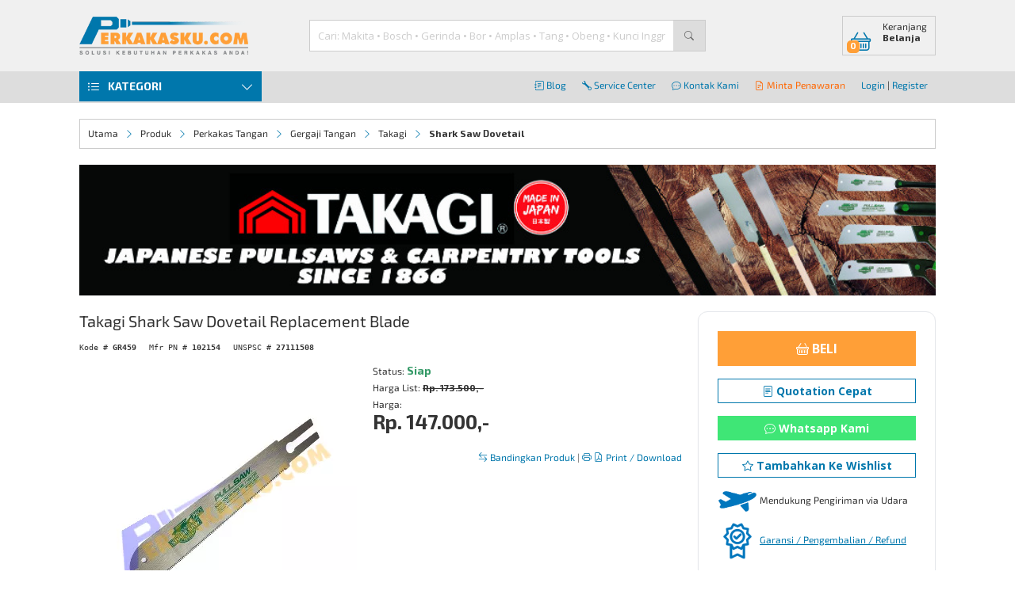

--- FILE ---
content_type: text/html; charset=UTF-8
request_url: https://www.perkakasku.com/replacement-blade-takagi-shark-saw-dovetail-gr459.html
body_size: 40455
content:


<!DOCTYPE html>
<html lang="id">
<head>
    <meta http-equiv="Content-Type" content="text/html; charset=UTF-8">
<title>Takagi Replacement Blade Shark Saw Dovetail 102154 - GR459 |... | Perkakasku.com </title>
  <meta name="description" content="Takagi Replacement Blade Shark Saw Dovetail 102154. Replacement Blade Takagi Shark Saw Dovetail merupakan alat yang dirancang untuk kebutuhan...">  <meta name="keywords" content="Replacement Blade, Replacement, Blade, Takagi, Shark Saw Dovetail, 102154, takagi blade, woodworking, GR459, teknik, perkakasku, perkakas">
  <meta name="Robots" content="index,follow" />
<link rel="shortcut icon" href="assets/img/favicon.ico" />
<link rel="search" type="application/opensearchdescription+xml" title="Perkakasku.com" href="perkakasku.xml">

<link rel="stylesheet" href="assets/css/reset.css" />
<!-- <link rel="stylesheet" href="assets/css/icons.css" /> -->
<!-- IE7/IE6 support removed and archived.
   The old fallback script has been moved to assets/archived/ie7/lte-ie7.js
   If you need to restore legacy support, copy that file back to assets/js/
 -->

<!-- BEGIN: Layout Responsive -->
<meta name="viewport" content="width=device-width, initial-scale=1.0">
<link rel="stylesheet" href="assets/css/style-responsive.css" />
<link rel="stylesheet" href="assets/css/mobile-nav.css" />
<!-- END: Layout Responsive -->

<!-- BEGIN: Layout Fixed -->
<!--
    <link rel="stylesheet" href="assets/css/style.css" />
    <link rel="stylesheet" href="assets/css/product-list.css" />
-->
<!-- END: Layout Responsive -->

<!-- BEGIN: Main Scripts -->
<!-- Upgrade: jQuery 3.6.x. Default behaviour: load jQuery with `defer` to
     avoid render-blocking. Pages that require synchronous jQuery should set
     `$require_sync_jquery = true` before including `header.php`.
     For compatibility the old `$defer_jquery` flag is still respected when
     explicitly set to boolean false to force synchronous load. -->
<link rel="preconnect" href="https://code.jquery.com" crossorigin><script src="https://code.jquery.com/jquery-3.6.4.min.js" integrity="sha384-UG8ao2jwOWB7/oDdObZc6ItJmwUkR/PfMyt9Qs5AwX7PsnYn1CRKCTWyncPTWvaS" crossorigin="anonymous"></script><script>
// Improve scroll performance: register touch handlers as passive by default
// when the browser supports passive event listeners. This avoids the
// "Added non-passive event listener" violation for libraries that don't
// opt-in, without modifying their source.
(function(){
  var supportsPassive = false;
  try {
    var opts = Object.defineProperty({}, 'passive', {
      get: function() { supportsPassive = true; }
    });
    window.addEventListener('testPassive', null, opts);
    window.removeEventListener('testPassive', null, opts);
  } catch (e) {}

  if (!supportsPassive) return;

  var orig = EventTarget.prototype.addEventListener;
  EventTarget.prototype.addEventListener = function(type, listener, options) {
    // If caller passed a boolean or an options object with explicit passive/capture,
    // respect it. For scroll-affecting events we default to passive when no explicit
    // options are provided. We avoid forcing `touchstart` to passive because some
    // libraries (e.g. Flickity) legitimately call `preventDefault()` during
    // touchstart handling; forcing passive would make those calls throw.
    if ((type === 'touchmove' || type === 'wheel') && (options === undefined || typeof options === 'boolean')) {
      var capture = !!options;
      orig.call(this, type, listener, { passive: true, capture: capture });
      return;
    }
    orig.call(this, type, listener, options);
  };
})();
</script>
<script>
// Map deprecated "unload" listeners to "pagehide" to avoid browser
// deprecation warnings while preserving unload-like behavior.
(function(){
  if (typeof EventTarget === 'undefined') return;
  var origAdd = EventTarget.prototype.addEventListener;
  var origRemove = EventTarget.prototype.removeEventListener;
  EventTarget.prototype.addEventListener = function(type, listener, options){
    try {
      var t = (type === 'unload') ? 'pagehide' : type;
      return origAdd.call(this, t, listener, options);
    } catch(e) {
      return origAdd.call(this, type, listener, options);
    }
  };
  EventTarget.prototype.removeEventListener = function(type, listener, options){
    try {
      var t = (type === 'unload') ? 'pagehide' : type;
      return origRemove.call(this, t, listener, options);
    } catch(e) {
      return origRemove.call(this, type, listener, options);
    }
  };
})();
</script>
<script>
// Make jQuery-bound touchmove/wheel handlers passive by default to reduce
// "Added non-passive event listener" warnings while leaving touchstart
// non-passive (some libraries call preventDefault on touchstart).
if (window.jQuery && jQuery.event && jQuery.event.special) {
  (function($){
    var makePassive = function(type){
      var special = $.event.special[type] || {};
      var origSetup = special.setup;
      special.setup = function(_, ns, handle){
        // If the handler was attached via jQuery, install it with passive:true
        this.addEventListener(type, handle, { passive: true });
        if (typeof origSetup === 'function') return origSetup.apply(this, arguments);
      };
      var origTeardown = special.teardown;
      special.teardown = function(_, ns, handle){
        this.removeEventListener(type, handle, { passive: true });
        if (typeof origTeardown === 'function') return origTeardown.apply(this, arguments);
      };
      $.event.special[type] = special;
    };
    try {
      makePassive('touchmove');
      makePassive('wheel');
    } catch (e) {
      // Fail silently if the browser doesn't support options or addEventListener
    }
  })(jQuery);
}
</script>
<script>
  // Queue for early calls to UI helpers (openLoader/closeLoader/openNotification)
  // This allows deferring the main.js script safely while inline pages can
  // still call these helpers; calls are replayed once main.js loads.
  window.__pkq = window.__pkq || [];
  (function () {
    if (typeof window.openLoader !== 'function') {
      window.openLoader = function () {
        window.__pkq.push({ fn: 'openLoader', args: Array.prototype.slice.call(arguments) });
      };
      window.closeLoader = function () {
        window.__pkq.push({ fn: 'closeLoader', args: Array.prototype.slice.call(arguments) });
      };
      window.openNotification = function () {
        window.__pkq.push({ fn: 'openNotification', args: Array.prototype.slice.call(arguments) });
      };
    }
  })();
</script>
<script src="assets/js/app/main.js" defer></script>
<script src="assets/js/app/common_v.js" defer></script>

<!-- non-critical autocomplete CSS: load non-blocking (print-onload trick) -->
<link rel="stylesheet" href="assets/js/autocomplete/jquery.autocomplete.css" media="print" onload="this.media='all'" />
<script src="assets/js/autocomplete/jquery.autocomplete.min.js" defer></script>
<script src="assets/js/app/cari.js" defer></script>
<!-- Modal CSS (non-blocking) -->
<link rel="stylesheet" href="assets/css/modal.css" media="print" onload="this.media='all'" />
<script src="assets/js/app/modal.js" defer></script>
<!-- <script src="https://kit.fontawesome.com/fe517d8e1d.js" crossorigin="anonymous"></script> -->
<!-- Resource hints: prefer conservative hints; use dns-prefetch for less-critical origins -->
<link rel="dns-prefetch" href="//fonts.googleapis.com">
<link rel="preconnect" href="https://fonts.gstatic.com" crossorigin>
<link rel="preconnect" href="https://fonts.googleapis.com">
<link rel="dns-prefetch" href="//cdn.jsdelivr.net">
<link rel="preconnect" href="https://cdn.jsdelivr.net" crossorigin>

<!-- Preconnect to media host used for images/assets to speed up image LCP fetches -->
<link rel="preconnect" href="https://media.perkakasku.com" crossorigin> 
<!-- Load Exo2 Regular (400) & Bold (700) from Google Fonts non-blocking; local Bold subset is preloaded and will be used for weight 700. -->
<link href="https://fonts.googleapis.com/css2?family=Exo+2:wght@400;700&display=swap" rel="stylesheet" media="print" onload="this.media='all'">

<!-- Load bootstrap icons without blocking render: preload-as-style + onload, with noscript fallback -->
<link rel="preload" href="https://cdn.jsdelivr.net/npm/bootstrap-icons@1.11.3/font/bootstrap-icons.min.css" as="style" onload="this.rel='stylesheet'">
<noscript>
  <link rel="stylesheet" href="https://cdn.jsdelivr.net/npm/bootstrap-icons@1.11.3/font/bootstrap-icons.min.css">
</noscript>
<!-- Preload LCP image and key webfonts (low-risk, reversible). -->

<!-- Preload Open Sans font variants (woff2) and bootstrap-icons font to reduce FOUT/FOIT -->
<link rel="preload" href="https://fonts.gstatic.com/s/opensans/v44/memvYaGs126MiZpBA-UvWbX2vVnXBbObj2OVTS-mu0SC55I.woff2" as="font" type="font/woff2" crossorigin>
<link rel="preload" href="https://fonts.gstatic.com/s/opensans/v44/memtYaGs126MiZpBA-UFUIcVXSCEkx2cmqvXlWqWuU6FxZCJgg.woff2" as="font" type="font/woff2" crossorigin>
<link rel="preload" href="https://cdn.jsdelivr.net/npm/bootstrap-icons@1.11.3/font/fonts/bootstrap-icons.woff2?dd67030699838ea613ee6dbda90effa6" as="font" type="font/woff2" crossorigin>
<!-- PRELOAD & FONT-FACE: Exo2 Bold with font-display: swap to reduce FOIT/LCP impact -->
<link rel="preload" href="/assets/fonts/Exo2-Regular-subset.woff2" as="font" type="font/woff2" crossorigin>
<link rel="preload" href="/assets/fonts/Exo2-Bold-subset.woff2" as="font" type="font/woff2" crossorigin>
<style>
  /* Local Regular (400) - generated subset */
  @font-face {
    font-family: 'Exo 2';
    src: url('/assets/fonts/Exo2-Regular-subset.woff2') format('woff2'),
         url('/assets/fonts/Exo2-Regular-webfont.ttf') format('truetype');
    font-weight: 400;
    font-style: normal;
    font-display: swap;
    size-adjust: 102%;
  }
  /* Local Bold (700) - generated subset (preloaded) */
  @font-face {
    font-family: 'Exo 2';
    src: url('/assets/fonts/Exo2-Bold-subset.woff2') format('woff2'),
         url('/assets/fonts/Exo2-Bold-webfont.woff') format('woff');
    font-weight: 700;
    font-style: normal;
    font-display: swap;
    size-adjust: 102%;
  }
  /* Use Exo2 (regular) for body text and local Bold subset for headings. Google Fonts provides the Regular (400) weight; local subset is preferred for 700 because it's preloaded. */
  html, body { font-family: 'Exo 2', system-ui, -apple-system, 'Segoe UI', Roboto, 'Helvetica Neue', Arial, sans-serif; }
  /* Headings and prominent product titles use Exo2 Bold */
  h1, h2, h3, .product-title, .exo2-strong { font-family: 'Exo 2', system-ui, -apple-system, 'Segoe UI', Roboto, 'Helvetica Neue', Arial, sans-serif; font-weight:700; }
</style>
<!-- Additive v2 stylesheet (safe placeholder). Remove link to rollback. -->
<!--
app.v2.css = layout authority (DO NOT MODIFY)
app.v2.polish.css = visual-only layer (safe to unlink)
-->
<!-- <link rel="stylesheet" href="assets/css/app.v2.css">
<link rel="stylesheet" href="assets/css/app.v2.polish.css"> -->
<!-- END: Main Scripts -->



<!-- Defer GTM and Facebook Pixel until after first paint or user interaction -->
<script>
function loadGTMandFBPixel() {
  // Google Analytics 4 (GA4)
  var gtmScript = document.createElement('script');
  gtmScript.async = true;
  gtmScript.src = 'https://www.googletagmanager.com/gtag/js?id=G-838NX8Q5KR';
  document.head.appendChild(gtmScript);
  window.dataLayer = window.dataLayer || [];
  function gtag(){dataLayer.push(arguments);}
  window.gtag = gtag;
    gtag('js', new Date());
  gtag('config', 'G-838NX8Q5KR');
  // Facebook Pixel
  !function(f,b,e,v,n,t,s)
  {if(f.fbq)return;n=f.fbq=function(){n.callMethod?
  n.callMethod.apply(n,arguments):n.queue.push(arguments)};
  if(!f._fbq)f._fbq=n;n.push=n;n.loaded=!0;n.version='2.0';
  n.queue=[];t=b.createElement(e);t.async=!0;
  t.src=v;s=b.getElementsByTagName(e)[0];
  s.parentNode.insertBefore(t,s)}(window, document,'script',
  'https://connect.facebook.net/en_US/fbevents.js');
  fbq('init', '1717440621845113');
  fbq('track', 'PageView');
  }

// Defer loading until after first paint or user interaction
function deferGTMandFBPixel() {
  var loaded = false;
  function triggerLoad() {
    if (loaded) return; loaded = true;
    loadGTMandFBPixel();
  }
  if ('requestIdleCallback' in window) {
    requestIdleCallback(triggerLoad, {timeout: 3000});
  } else {
    window.addEventListener('DOMContentLoaded', function() {
      setTimeout(triggerLoad, 1800);
    });
  }
  // Also load on first user interaction (scroll, click, keydown, touchstart)
  ['scroll','keydown','mousedown','touchstart'].forEach(function(evt){
    window.addEventListener(evt, triggerLoad, {once:true, passive:true});
  });
}
deferGTMandFBPixel();
</script>
<noscript><img height="1" width="1" style="display:none" src="https://www.facebook.com/tr?id=1717440621845113&ev=PageView&noscript=1" /></noscript>


<!-- <script id="mcjs">
  ! function(c, h, i, m, p) {
    m = c.createElement(h), p = c.getElementsByTagName(h)[0], m.async = 1, m.src = i, p.parentNode.insertBefore(m, p)
  }(document, "script", "https://chimpstatic.com/mcjs-connected/js/users/15b7c4beee56728cfbb8cab75/f400fe6bdf16ab18930bc4c16.js");
</script> -->
    <meta name="google-site-verification" content="zeqWbBMy49qkQGNy5Bus9G33F0yw0AJ63EpYmugIDlk"/>
    <meta name="description" content="Takagi Replacement Blade Shark Saw Dovetail 102154. Replacement Blade Takagi Shark Saw Dovetail merupakan alat yang dirancang untuk kebutuhan...">
    <meta name="keywords" content="">
    <meta property="og:type" content="product"/>
        <meta property="og:url" content="https://www.perkakasku.com/replacement-blade-takagi-shark-saw-dovetail-gr459.html"/>
    <meta itemprop="url" content="https://www.perkakasku.com/replacement-blade-takagi-shark-saw-dovetail-gr459.html"/>
    <meta name="twitter:url" content="https://www.perkakasku.com/replacement-blade-takagi-shark-saw-dovetail-gr459.html"/>
    <meta property="og:image" content="https://media.perkakasku.com/imglw_wm/t/takagi-gr459-2.webp">
    <meta name="twitter:image" content="https://media.perkakasku.com/imglw_wm/t/takagi-gr459-2.webp">
    <link rel="preload" as="image" href="https://media.perkakasku.com/imglw_wm/t/takagi-gr459-2.webp" crossorigin="anonymous">
    <meta property="og:site_name" content="Perkakasku.Com"/>
    <meta property="fb:page_id" content="38522298521"/>
    <meta property="fb:admins" content="10203119668966234"/>
    <meta property="og:title" content="Takagi Shark Saw Dovetail Replacement Blade  - 102154"/>
    <meta property="og:description" content="Takagi Replacement Blade Shark Saw Dovetail 102154. Replacement Blade Takagi Shark Saw Dovetail merupakan alat yang dirancang untuk kebutuhan..."/>
    <meta property="product:brand" content="Takagi"/>
    <meta property="product:condition" content="new"/>
    <meta property="product:availability" content="in stock"/>
        <meta property="product:price:currency" content="IDR"/>
    <meta property="product:price:amount" content="147000"/>
        <meta property="product:retailer_item_id" content="GR459"/>
    <meta property="product:category" content=""/>
    <meta itemprop="description" content="Takagi Replacement Blade Shark Saw Dovetail 102154. Replacement Blade Takagi Shark Saw Dovetail merupakan alat yang dirancang untuk kebutuhan..."/>
    <meta name="twitter:description" content="Takagi Replacement Blade Shark Saw Dovetail 102154. Replacement Blade Takagi Shark Saw Dovetail merupakan alat yang dirancang untuk kebutuhan..."/>
    <meta property="twitter:site" content="@perkakasku"/>
    <meta property="twitter:creator" content="@perkakasku"/>
    <meta property="twitter:domain" content="perkakasku.com"/>
    <link rel="canonical" href="https://www.perkakasku.com/replacement-blade-takagi-shark-saw-dovetail-gr459.html" />
    <link rel="alternate" type="application/rss+xml" title="RSS 2.0" href="commentfeed.php?prodid=GR459"/>
    <!-- popModal removed; modal shim will handle data-popmodal-bind anchors -->
    <!-- Page Dependencies - Defer non-critical CSS to reduce render-blocking -->
    <link rel="stylesheet" href="assets/css/product-detail-responsive.css" media="print" onload="this.media='all'" />
    
    <!-- Visual Hierarchy Refinement (2024 UI/UX Polish) - Defer to after LCP -->
    <link rel="stylesheet" href="assets/css/hierarchy-refinement.css?v=1768660892" media="print" onload="this.media='all'" />
    <noscript><link rel="stylesheet" href="assets/css/product-detail-responsive.css" />
    <link rel="stylesheet" href="assets/css/hierarchy-refinement.css?v=1768660892" /></noscript>

    <!-- BEGIN: Plugins - Keep deferred to avoid blocking render -->
        <script src="assets/js/jquery.color.js" defer></script>

    <!-- END: Plugins -->

    <!-- Per-page initializers -->
    <script src="assets/js/app/initializers/detailprod.js" defer></script>

    <script src="assets/js/app/initializers/detailprod-image-swap.js" defer></script>

    <!-- BEGIN: Page Scripts -->
    <!-- Simpan kebutuhan untuk halaman disini -->
    <script type="application/ld+json">
        {"@context":"https://schema.org","@type":"Organization","name":"Perkakasku.com","url":"https://www.perkakasku.com/","sameAs":["https://www.facebook.com/Perkakasku","https://twitter.com/perkakasku","https://www.instagram.com/perkakasku/"],"logo":"https://www.perkakasku.com/assets/img/logo.png","contactPoint":[{"@type":"ContactPoint","telephone":"+62-21-12345678","contactType":"customer service","areaServed":"ID","availableLanguage":["Indonesian","English"]}]}    </script>

        <script type="application/ld+json">
        {"@context":"https://schema.org","@type":"Product","sku":"GR459","name":"Takagi Shark Saw Dovetail Replacement Blade","model":"Shark Saw Dovetail","description":"Takagi Replacement Blade Shark Saw Dovetail 102154. Replacement Blade Takagi Shark Saw Dovetail merupakan alat yang dirancang untuk kebutuhan...","productID":"GR459","image":"https://media.perkakasku.com/imglw_wm/t/takagi-gr459-2.webp","url":"https://www.perkakasku.com/replacement-blade-takagi-shark-saw-dovetail-gr459.html","category":"","brand":{"@type":"Brand","name":"Takagi"},"isSimilarTo":null,"mpn":"102154","offers":{"@type":"Offer","itemCondition":"https://schema.org/NewCondition","seller":{"@type":"Organization","name":"Perkakasku.com"},"availability":"https://schema.org/InStock","priceCurrency":"IDR","price":147000}}</script>

    <script type="application/ld+json">
    {"@context":"https://schema.org","@type":"BreadcrumbList","itemListElement":[{"@type":"ListItem","position":1,"name":"Utama","item":"https://www.perkakasku.com/"},{"@type":"ListItem","position":2,"name":"Perkakas Tangan","item":"https://www.perkakasku.com/jual-perkakas-tangan-takagi-pkk"},{"@type":"ListItem","position":3,"name":"Gergaji Tangan","item":"https://www.perkakasku.com/jual-gergaji-tangan-takagi-pkkgtg"},{"@type":"ListItem","position":4,"name":"Takagi","item":"https://www.perkakasku.com/jual-gergaji-tangan-takagi-pkkgtg"},{"@type":"ListItem","position":5,"name":"Takagi Shark Saw Dovetail Replacement Blade","item":"https://www.perkakasku.com/replacement-blade-takagi-shark-saw-dovetail-gr459.html"}]}    </script>
    <!-- Product section styling (mirrors homepage product blocks) -->
    <style>
    .box-wrapper {
        border: 1px solid #eef0f2;
        border-radius: 8px;
        background: #ffffff;
        padding: 32px 24px 24px 24px;
    }

    .product-nav-box-wrapper {
        border: 1px solid #eef0f2;
        border-radius: 8px;
        background: #ffffff;
    }
    .box-title {
        background: transparent !important;
        border: none !important;
        padding: 0;
        margin-bottom: 20px;
    }

    .box-title h2 {
        font-weight: 600;
        color: #101828;
        margin: 0 0 6px 0;
        padding: 0;
        font-size: 18px;
        line-height: 1.3;
    }

    .box-title h2 a {
        color: #101828;
        text-decoration: none;
    }

    .box-title h2 a:hover {
        color: #FF9F37;
    }

    .box-title .section-subtitle {
        font-size: 13px;
        color: #667085;
        margin: 0;
        padding: 0;
        font-weight: 400;
        line-height: 1.4;
    }

    .product-list {
        margin-top: 0;
    }
    </style>
    <!-- END: Page Scripts -->
</head>
<body>

<div class="main-overlay overlay white" style="display: none;"></div>
<div class="main-overlay overlay black" style="display: none;"></div>
<!-- Header Section -->
<header>
    <div class="header-nav">
        <div class="container">
            <ul class="clearfix">
                <li>
                    <a href="https://blog.perkakasku.com/"><i class="bi bi-journal-text"></i> Blog</a>
                </li>
                <li>
                    <a href="service" target="_blank"><i class="bi bi-wrench"></i> Service Center</a>
                </li>
                <li>
                    <a href="kontak" target="_blank"><i class="bi bi-chat-dots"></i> Kontak Kami </a>
                </li>
                <li>
                    <a href="penawaran" style="color: #ff6600; font-weight: 500;"><i class="bi bi-file-earmark-text"></i> Minta Penawaran</a>
                </li>
                <li>
                                            <a href="loginout.php">Login</a> |
                        <a href="daftar.php">Register</a>
                                    </li>
            </ul>
        </div>
    </div>
    <div class="header-section">
        <div class="container clearfix">
            <div class="header-logo">
                <a href="/"><img src="assets/img/logo.webp" alt="Perkakasku" width="213" height="50" /></a>
            </div>
            <form action="functions.php" method="get" id="header-search-form" role="search" aria-label="Form pencarian">
                <div class="header-search clearfix">
                    <input type="hidden" name="function" value="searchProduk">
                    <label for="cari" style="position:absolute;left:-10000px;top:auto;width:1px;height:1px;overflow:hidden;">Cari Produk atau Merk</label>
                    <input id="cari" name="cari" type="text" placeholder="Cari: Makita • Bosch • Gerinda • Bor • Amplas • Tang • Obeng • Kunci Inggris..." value="" />
                    <button type="submit" id="cariproduk" aria-label="Cari produk" title="Cari produk">
                        <i class="bi bi-search" aria-hidden="true"></i>
                        <span style="position:absolute;left:-10000px;top:auto;width:1px;height:1px;overflow:hidden;">Cari produk</span>
                    </button>
                </div>
            </form>
            <script>
                document.getElementById('header-search-form').addEventListener('submit', function(e) {
                    var searchValue = document.getElementById('cari').value;
                    gtag('event', 'search', {
                        event_category: 'engagement',
                        event_label: 'product_search',
                        search_term: searchValue,
                        page_location: window.location.href
                    });
                });
            </script>
            <div class="header-cart clearfix">
                <a href="keranjang.php" title="Keranjang Belanja">
                    <i class="bi bi-basket"></i>
                    <div class="label">Keranjang<span>Belanja</span></div>
                                        <mark>0</mark>
                </a>
                            </div>
        </div>
    </div>
</header>

    <!-- Body Section -->
    <div class="content container">
        <!-- Nav Section -->
<nav class="mobile-nav">
    <a href="#" class="nav-toggle" aria-label="Toggle navigation" role="button"><i class="bi bi-list" aria-hidden="true"></i> <span>Menu</span></a>
    <ul>
        <li class="nav-close"><a href="#"><i class="bi bi-arrow-left"></i> Tutup</a></li>
                    <li><a href="/loginout.php"><i class="bi bi-box-arrow-in-right"></i> Login | Register</a></li>
                <li><a href="/"><i class="bi bi-house"></i> Home</a></li>
        <li><a href="#" class="open-category"><i class="bi bi-list-ul"></i> Kategori <i class="icon-toggle bi bi-chevron-right"></i></a></li>
                <li><a href="akun-wishlist-wl"><i class="bi bi-star"></i> Wishlist</a></li>
        <li><a href="kontak.php"><i class="bi bi-telephone"></i> Hubungi Kami</a></li>
        <li><a href="https://wa.me/628122008852"><i class="bi bi-whatsapp"></i> 08122008852 </a></li>
        <li><a href="https://wa.me/628112396685"><i class="bi bi-gear"></i> 081112396685 </a></li>
        <li><a href="https://wa.me/628112396685"><i class="bi bi-phone"></i> 081112396686 </a></li>

            </ul>
</nav>
<nav class="main-nav">
    <div class="category-wrapper">
    <a href="#" class="nav-toggle"><i class="bi bi-list-ul"></i> <span>Kategori</span> <i class="icon-toggle bi bi-chevron-down"></i></a>
    <ul class="category-menu">
        <li class="nav-close"><a href="#"><i class="bi bi-chevron-left"></i> Tutup Kategori</a></li>
        <li class="nav-header"><i class="bi bi-list-ul"></i> Kategori</li>
        <li>
            <a href="#" class="has-submenu">Promo <i class="bi bi-chevron-right"></i></a>
            <div class="submenu clearfix">
                <div class="submenu-wrapper">
                    <div class="title">Promo</div>
                    <ul class="clearfix">
                        <li class="promo-menu"><a href="promo-nortonsoft">Norton Soft Promo</a></li>                    </ul>
                </div>
            </div>
        </li>
                <li class="merk-menu">
            <a href="#" class="has-submenu">Merk Pilihan <i class="bi bi-chevron-right"></i></a>
            <div class="submenu clearfix">
                <div class="submenu-wrapper">
                    <div class="title">Merk Pilihan</div>
                    <ul class="clearfix">
                        <li><a href="produk-3m">3M</a></li><li><a href="produk-american+tool">American Tool</a></li><li><a href="produk-anest_iwata">Anest-Iwata</a></li><li><a href="produk-apolo+mea">Apolo MEA</a></li><li><a href="produk-bitec">Bitec</a></li><li><a href="produk-bluepoint">BluePoint</a></li><li><a href="produk-bosch">Bosch</a></li><li><a href="produk-crc">CRC</a></li><li><a href="produk-crona">Crona</a></li><li><a href="produk-dca">DCA</a></li><li><a href="produk-delonghi">DeLonghi</a></li><li><a href="produk-dewalt">DeWalt</a></li><li><a href="produk-dremel">Dremel</a></li><li><a href="produk-esab">ESAB</a></li><li><a href="produk-fein">Fein</a></li><li><a href="produk-fiberfix">FiberFix</a></li><li><a href="produk-firman">Firman</a></li><li><a href="produk-gorilla">Gorilla</a></li><li><a href="produk-grundfos">Grundfos</a></li><li><a href="produk-hioki">Hioki</a></li><li><a href="produk-hitachi">Hitachi</a></li><li><a href="produk-honda">Honda</a></li><li><a href="produk-jason">Jason</a></li><li><a href="produk-jonnesway">Jonnesway</a></li><li><a href="produk-karcher">Karcher</a></li><li><a href="produk-kenwood">Kenwood</a></li><li><a href="produk-kreg">Kreg</a></li><li><a href="produk-lakoni">Lakoni</a></li><li><a href="produk-legrand">Legrand</a></li><li><a href="produk-leica">Leica</a></li><li><a href="produk-lippro">Lippro</a></li><li><a href="produk-loctite">Loctite</a></li><li><a href="produk-magnaflux">Magnaflux</a></li><li><a href="produk-makita">Makita</a></li><li><a href="produk-maktec">Maktec</a></li><li><a href="produk-malco">Malco</a></li><li><a href="produk-mayaka">Mayaka</a></li><li><a href="produk-melzer">Melzer</a></li><li><a href="produk-meval">Meval</a></li><li><a href="produk-mitutoyo">Mitutoyo</a></li><li><a href="produk-multipro">Multipro</a></li><li><a href="produk-nlg">NLG</a></li><li><a href="produk-nicholson">Nicholson</a></li><li><a href="produk-nikko+steel">Nikko Steel</a></li><li><a href="produk-nippon+resibon">Nippon Resibon</a></li><li><a href="produk-osborn">Osborn</a></li><li><a href="produk-rexco">Rexco</a></li><li><a href="produk-rubi">Rubi</a></li><li><a href="produk-ruko">Ruko</a></li><li><a href="produk-schneider+electric">Schneider Electric</a></li><li><a href="produk-shimizu">Shimizu</a></li><li><a href="produk-shinwa">Shinwa</a></li><li><a href="produk-sola">Sola</a></li><li><a href="produk-steelhorse">Steelhorse</a></li><li><a href="produk-stihl">Stihl</a></li><li><a href="produk-supreme">Supreme</a></li><li><a href="produk-swan">Swan</a></li><li><a href="produk-tanaka">Tanaka</a></li><li><a href="produk-tasco">Tasco</a></li><li><a href="produk-techway">Techway</a></li><li><a href="produk-tekiro">Tekiro</a></li><li><a href="produk-tekiro+ryu">Tekiro Ryu</a></li><li><a href="produk-telwin">Telwin</a></li><li><a href="produk-tesa">Tesa</a></li><li><a href="produk-toho">Toho</a></li><li><a href="produk-toptul">Toptul</a></li><li><a href="produk-unicorn">Unicorn</a></li><li><a href="produk-unika">Unika</a></li><li><a href="produk-wd40">WD40</a></li><li><a href="produk-wasser">Wasser</a></li><li><a href="produk-wurth">Wurth</a></li><li><a href="produk-yale">Yale</a></li>                    </ul>
                </div>
            </div>
        </li>
                            <li>
                <a href="etalase-perkakas-mesin-msn" class="has-submenu">
                    Perkakas Mesin                    <i class="bi bi-chevron-right"></i>                </a>
                                <div class="submenu clearfix">
                    <div class="submenu-wrapper">
                        <div class="title">Perkakas Mesin</div>
                        <ul class="clearfix">
                                                                                                <li><a href="etalase-mesin-blower-msnblo">Mesin Blower</a></li>
                                                                                                    <li class="has-child">
                                        <a href="etalase-compressor-udara-msncom">
                                            Compressor Udara                                            <i class="bi bi-chevron-right"></i>                                        </a>
                                        <ul>
                                                                                            <li><a href="etalase-aksesoris-compressor-msncomacc">
                                                    - Aksesoris Compressor                                                </a></li>
                                                                                            <li><a href="etalase-compressor-belt-engine-msncomcbe">
                                                    - Compressor Belt Engine                                                </a></li>
                                                                                            <li><a href="etalase-compressor-belt-listrik-msncomcbl">
                                                    - Compressor Belt Listrik                                                </a></li>
                                                                                            <li><a href="etalase-compressor-belt-kosong-msncomcob">
                                                    - Compressor Belt Kosong                                                </a></li>
                                                                                            <li><a href="etalase-compressor-direct-driven-msncomcod">
                                                    - Compressor Direct Driven                                                </a></li>
                                                                                            <li><a href="etalase-compressor-oilless-msncomcol">
                                                    - Compressor Oilless                                                </a></li>
                                                                                    </ul>
                                    </li>
                                                                                                    <li><a href="etalase-nailer-tacker-elektrik-msnenl">Nailer / Tacker Elektrik</a></li>
                                                                                                    <li><a href="etalase-generator-set-msnges">Generator Set</a></li>
                                                                                                    <li class="has-child">
                                        <a href="etalase-mesin-amplas-msnmap">
                                            Mesin Amplas                                            <i class="bi bi-chevron-right"></i>                                        </a>
                                        <ul>
                                                                                            <li><a href="etalase-kertas-amplas-mesin-msnmapamp">
                                                    - Kertas Amplas Mesin                                                </a></li>
                                                                                            <li><a href="etalase-mesin-amplas-bundar-msnmapmab">
                                                    - Mesin Amplas Bundar                                                </a></li>
                                                                                            <li><a href="etalase-mesin-amplas-persegi-msnmapmas">
                                                    - Mesin Amplas Persegi                                                </a></li>
                                                                                            <li><a href="etalase-mesin-amplas-belt-msnmapmat">
                                                    - Mesin Amplas Belt                                                </a></li>
                                                                                    </ul>
                                    </li>
                                                                                                    <li class="has-child">
                                        <a href="etalase-mesin-bor-auger-msnmba">
                                            Mesin Bor Auger                                            <i class="bi bi-chevron-right"></i>                                        </a>
                                        <ul>
                                                                                            <li><a href="etalase-mata-bor-tanah-msnmbajbt">
                                                    - Mata Bor Tanah                                                </a></li>
                                                                                    </ul>
                                    </li>
                                                                                                    <li class="has-child">
                                        <a href="etalase-mesin-traktor-cultivator-tiller-msnmbc">
                                            Mesin Traktor / Cultivator / Tiller                                            <i class="bi bi-chevron-right"></i>                                        </a>
                                        <ul>
                                                                                            <li><a href="etalase--assesori-mesin-traktor-msnmbcamt">
                                                    -  Assesori Mesin Traktor                                                </a></li>
                                                                                    </ul>
                                    </li>
                                                                                                    <li><a href="etalase-mesin-biscuit-jointer-msnmbj">Mesin Biscuit Jointer</a></li>
                                                                                                    <li class="has-child">
                                        <a href="etalase-mesin-bor-obeng-msnmbo">
                                            Mesin Bor / Obeng                                            <i class="bi bi-chevron-right"></i>                                        </a>
                                        <ul>
                                                                                            <li><a href="etalase-assesori-mesin-bor-msnmboasb">
                                                    - Assesori Mesin Bor                                                </a></li>
                                                                                            <li><a href="etalase-mata-bor-besi-msnmbobbs">
                                                    - Mata Bor Besi                                                </a></li>
                                                                                            <li><a href="etalase-mata-bor-beton-msnmbobbt">
                                                    - Mata Bor Beton                                                </a></li>
                                                                                            <li><a href="etalase-mata-bor-countersink-msnmbobcs">
                                                    - Mata Bor Countersink                                                </a></li>
                                                                                            <li><a href="etalase-mata-bor-milling-frais-msnmbobfm">
                                                    - Mata Bor Milling / Frais                                                </a></li>
                                                                                            <li><a href="etalase-mata-bor-hammer-hex-17-msnmbobh7">
                                                    - Mata Bor Hammer Hex 17                                                </a></li>
                                                                                            <li><a href="etalase-mata-bor-holesaw-msnmbobhs">
                                                    - Mata Bor Holesaw                                                </a></li>
                                                                                            <li><a href="etalase-mata-bor-multi-purpose-msnmbobmg">
                                                    - Mata Bor Multi Purpose                                                </a></li>
                                                                                            <li><a href="etalase-mata-bor-diamond-msnmbobrd">
                                                    - Mata Bor Diamond                                                </a></li>
                                                                                            <li><a href="etalase-mata-bor-hammer-sds-plus-msnmbobsd">
                                                    - Mata Bor Hammer SDS Plus                                                </a></li>
                                                                                            <li><a href="etalase-mata-bor-hammer-sdsmax-msnmbobsm">
                                                    - Mata Bor Hammer SDS-Max                                                </a></li>
                                                                                            <li><a href="etalase-mata-bor-stepdril-msnmbobst">
                                                    - Mata Bor Stepdril                                                </a></li>
                                                                                            <li><a href="etalase-mesin-impact-wrench-listrik-msnmboipl">
                                                    - Mesin Impact Wrench Listrik                                                </a></li>
                                                                                            <li><a href="etalase-mesin-bor-besikayu-msnmbombb">
                                                    - Mesin Bor Besi/Kayu                                                </a></li>
                                                                                            <li><a href="etalase-mesin-bor-duduk-msnmbombd">
                                                    - Mesin Bor Duduk                                                </a></li>
                                                                                            <li><a href="etalase-mesin-bor-gantung-msnmbombg">
                                                    - Mesin Bor Gantung                                                </a></li>
                                                                                            <li><a href="etalase-mesin-bor-obeng-impact-msnmbombi">
                                                    - Mesin Bor / Obeng Impact                                                </a></li>
                                                                                            <li><a href="etalase-mata-bor-kayu-msnmbombk">
                                                    - Mata Bor Kayu                                                </a></li>
                                                                                            <li><a href="etalase-mata-bor-set-msnmbombs">
                                                    - Mata Bor Set                                                </a></li>
                                                                                            <li><a href="etalase-mesin-bor-tembok-msnmbombt">
                                                    - Mesin Bor Tembok                                                </a></li>
                                                                                            <li><a href="etalase-mesin-bor-obeng-baterai-msnmbomdr">
                                                    - Mesin Bor / Obeng Baterai                                                </a></li>
                                                                                            <li><a href="etalase-bor-gimlet-msnmbomgm">
                                                    - Bor Gimlet                                                </a></li>
                                                                                            <li><a href="etalase-mata-bor-forstner-hinge-jig-msnmbomhj">
                                                    - Mata Bor Forstner / Hinge Jig                                                </a></li>
                                                                                            <li><a href="etalase-mata-bor-kaca-keramik-msnmbomkk">
                                                    - Mata Bor Kaca / Keramik                                                </a></li>
                                                                                            <li><a href="etalase-mesin-bor-magnet-msnmbommg">
                                                    - Mesin Bor Magnet                                                </a></li>
                                                                                            <li><a href="etalase-mesin-bor-milling-msnmbomml">
                                                    - Mesin Bor Milling                                                </a></li>
                                                                                            <li><a href="etalase-mesin-obeng-listrik-drywall-msnmbomol">
                                                    - Mesin Obeng Listrik / Drywall                                                </a></li>
                                                                                            <li><a href="etalase-mata-pahat-chisel-mesin-msnmbompc">
                                                    - Mata Pahat / Chisel Mesin                                                </a></li>
                                                                                            <li><a href="etalase-mata-bor-pocket-hole-msnmbomph">
                                                    - Mata Bor Pocket Hole                                                </a></li>
                                                                                            <li><a href="etalase-mesin-bor-rotary-hammer-msnmbomrh">
                                                    - Mesin Bor Rotary Hammer                                                </a></li>
                                                                                            <li><a href="etalase-mesin-bor-tapper-msnmbomtp">
                                                    - Mesin Bor Tapper                                                </a></li>
                                                                                            <li><a href="etalase-mata-turboshear-msnmbomts">
                                                    - Mata TurboShear                                                </a></li>
                                                                                            <li><a href="etalase-mixer-cat-msnmbomxc">
                                                    - Mixer Cat                                                </a></li>
                                                                                            <li><a href="etalase-shear-attachment-msnmbosat">
                                                    - Shear Attachment                                                </a></li>
                                                                                    </ul>
                                    </li>
                                                                                                    <li><a href="etalase-mesin-bobok-kayu-msnmby">Mesin Bobok Kayu</a></li>
                                                                                                    <li><a href="etalase-mesin-fogger-msnmfg">Mesin Fogger</a></li>
                                                                                                    <li><a href="etalase-mesin-lem-glue-gun-msnmgg">Mesin Lem (Glue Gun)</a></li>
                                                                                                    <li class="has-child">
                                        <a href="etalase-mesin-gergaji-potong-msnmgp">
                                            Mesin Gergaji / Potong                                            <i class="bi bi-chevron-right"></i>                                        </a>
                                        <ul>
                                                                                            <li><a href="etalase-assesori-mesin-gergaji-msnmgpamj">
                                                    - Assesori Mesin Gergaji                                                </a></li>
                                                                                            <li><a href="etalase-batu-asah-gergaji-circular-msnmgpbac">
                                                    - Batu Asah Gergaji Circular                                                </a></li>
                                                                                            <li><a href="etalase-mata-batu-cut-off-msnmgpbco">
                                                    - Mata / Batu Cut Off                                                </a></li>
                                                                                            <li><a href="etalase-mata-gergaji-bandsaw-msnmgpgbs">
                                                    - Mata Gergaji Bandsaw                                                </a></li>
                                                                                            <li><a href="etalase-mata-gergaji-mesin-hacksaw-msnmgpgmh">
                                                    - Mata Gergaji Mesin Hacksaw                                                </a></li>
                                                                                            <li><a href="etalase-gergaji-scroll-saw-msnmgpgss">
                                                    - Gergaji Scroll Saw                                                </a></li>
                                                                                            <li><a href="etalase-mata-gergaji-circular-msnmgpmag">
                                                    - Mata Gergaji Circular                                                </a></li>
                                                                                            <li><a href="etalase-mesin-cut-off-msnmgpmco">
                                                    - Mesin Cut Off                                                </a></li>
                                                                                            <li><a href="etalase-mesin-gergaji-circular-msnmgpmcs">
                                                    - Mesin Gergaji Circular                                                </a></li>
                                                                                            <li><a href="etalase-multi-cutter-msnmgpmcu">
                                                    - Multi Cutter                                                </a></li>
                                                                                            <li><a href="etalase-mesin-chain-saw-msnmgpmcw">
                                                    - Mesin Chain Saw                                                </a></li>
                                                                                            <li><a href="etalase-mesin-gergaji-bandsaw-msnmgpmgb">
                                                    - Mesin Gergaji Bandsaw                                                </a></li>
                                                                                            <li><a href="etalase-mata-gergaji-reciprocating-msnmgpmgc">
                                                    - Mata Gergaji Reciprocating                                                </a></li>
                                                                                            <li><a href="etalase-mata-gergaji-jigsaw-msnmgpmgj">
                                                    - Mata Gergaji Jigsaw                                                </a></li>
                                                                                            <li><a href="etalase-mata-nibbler-dan-shear-msnmgpmhs">
                                                    - Mata Nibbler dan Shear                                                </a></li>
                                                                                            <li><a href="etalase-mesin-gergaji-jigsaw-msnmgpmjs">
                                                    - Mesin Gergaji Jigsaw                                                </a></li>
                                                                                            <li><a href="etalase-mesin-potong-kawat-beton-msnmgpmkb">
                                                    - Mesin Potong Kawat Beton                                                </a></li>
                                                                                            <li><a href="etalase-mata-potong-keramik-msnmgpmkr">
                                                    - Mata Potong Keramik                                                </a></li>
                                                                                            <li><a href="etalase-mesin-potong-beton-msnmgpmmm">
                                                    - Mesin Potong Beton                                                </a></li>
                                                                                            <li><a href="etalase-mesin-gergaji-miter-msnmgpmms">
                                                    - Mesin Gergaji Miter                                                </a></li>
                                                                                            <li><a href="etalase-mesin-nibbler-dan-shear-msnmgpmns">
                                                    - Mesin Nibbler dan Shear                                                </a></li>
                                                                                            <li><a href="etalase-mesin-potong-keramik-msnmgpmpk">
                                                    - Mesin Potong Keramik                                                </a></li>
                                                                                            <li><a href="etalase-mata-gergaji-sawmax-msnmgpmsm">
                                                    - Mata Gergaji SawMax                                                </a></li>
                                                                                            <li><a href="etalase-gergaji-reciprocating-msnmgprcs">
                                                    - Gergaji Reciprocating                                                </a></li>
                                                                                    </ul>
                                    </li>
                                                                                                    <li class="has-child">
                                        <a href="etalase-mesin-gerinda-msnmgr">
                                            Mesin Gerinda                                            <i class="bi bi-chevron-right"></i>                                        </a>
                                        <ul>
                                                                                            <li><a href="etalase-amplas-flap-disc-msnmgrafd">
                                                    - Amplas Flap Disc                                                </a></li>
                                                                                            <li><a href="etalase-attachment-gerinda-rotary-msnmgragr">
                                                    - Attachment Gerinda Rotary                                                </a></li>
                                                                                            <li><a href="etalase-assesori-mesin-gerinda-msnmgrasg">
                                                    - Assesori Mesin Gerinda                                                </a></li>
                                                                                            <li><a href="etalase-assesori-gerinda-duduk-msnmgrbga">
                                                    - Assesori Gerinda Duduk                                                </a></li>
                                                                                            <li><a href="etalase-mata-gerinda-tangan-msnmgrbgt">
                                                    - Mata Gerinda Tangan                                                </a></li>
                                                                                            <li><a href="etalase-mesin-gerinda-duduk-msnmgrmgd">
                                                    - Mesin Gerinda Duduk                                                </a></li>
                                                                                            <li><a href="etalase-mesin-gerinda-tuner-rotary-msnmgrmgl">
                                                    - Mesin Gerinda Tuner / Rotary                                                </a></li>
                                                                                            <li><a href="etalase-mesin-gerinda-lurus-msnmgrmgs">
                                                    - Mesin Gerinda Lurus                                                </a></li>
                                                                                            <li><a href="etalase-mesin-gerinda-tangan-msnmgrmgt">
                                                    - Mesin Gerinda Tangan                                                </a></li>
                                                                                            <li><a href="etalase-mata-assesories-gerinda-rotary-msnmgrmtb">
                                                    - Mata / Assesories Gerinda Rotary                                                </a></li>
                                                                                            <li><a href="etalase-mata-gerinda-duduk-msnmgrmtg">
                                                    - Mata Gerinda Duduk                                                </a></li>
                                                                                            <li><a href="etalase-sikat-mangkok-msnmgrsmk">
                                                    - Sikat Mangkok                                                </a></li>
                                                                                            <li><a href="etalase-sikat-piring-msnmgrspr">
                                                    - Sikat Piring                                                </a></li>
                                                                                    </ul>
                                    </li>
                                                                                                    <li class="has-child">
                                        <a href="etalase-perkakas-gravir-msnmgv">
                                            Perkakas Gravir                                            <i class="bi bi-chevron-right"></i>                                        </a>
                                        <ul>
                                                                                            <li><a href="etalase-mesin-gravir-engraver-msnmgvgvm">
                                                    - Mesin Gravir / Engraver                                                </a></li>
                                                                                            <li><a href="etalase-mata-gravir-msnmgvgvt">
                                                    - Mata Gravir                                                </a></li>
                                                                                    </ul>
                                    </li>
                                                                                                    <li class="has-child">
                                        <a href="etalase-hot-gun-msnmhg">
                                            Hot Gun                                            <i class="bi bi-chevron-right"></i>                                        </a>
                                        <ul>
                                                                                            <li><a href="etalase-aksesori-hot-gun-msnmhgahg">
                                                    - Aksesori Hot Gun                                                </a></li>
                                                                                            <li><a href="etalase-mesin-hot-gun-msnmhghhg">
                                                    - Mesin Hot Gun                                                </a></li>
                                                                                    </ul>
                                    </li>
                                                                                                    <li class="has-child">
                                        <a href="etalase-mesin-bubut-msnmlt">
                                            Mesin Bubut                                            <i class="bi bi-chevron-right"></i>                                        </a>
                                        <ul>
                                                                                            <li><a href="etalase-pahat-bubut-besi-msnmltplt">
                                                    - Pahat Bubut Besi                                                </a></li>
                                                                                    </ul>
                                    </li>
                                                                                                    <li class="has-child">
                                        <a href="etalase-mesin-multi-oskilasi-msnmot">
                                            Mesin Multi Oskilasi                                            <i class="bi bi-chevron-right"></i>                                        </a>
                                        <ul>
                                                                                            <li><a href="etalase-assesori-multi-oskilasi-msnmotmmo">
                                                    - Assesori Multi Oskilasi                                                </a></li>
                                                                                            <li><a href="etalase-mesin-multi-oskilasi-msnmotmok">
                                                    - Mesin Multi Oskilasi                                                </a></li>
                                                                                    </ul>
                                    </li>
                                                                                                    <li class="has-child">
                                        <a href="etalase-mesin-ketam-planner-msnmpl">
                                            Mesin Ketam / Planner                                            <i class="bi bi-chevron-right"></i>                                        </a>
                                        <ul>
                                                                                            <li><a href="etalase-mesin-ketam-duduk-thickneser-msnmplmkd">
                                                    - Mesin Ketam Duduk / Thickneser                                                </a></li>
                                                                                            <li><a href="etalase-mesin-ketam-tangan-msnmplmkt">
                                                    - Mesin Ketam Tangan                                                </a></li>
                                                                                            <li><a href="etalase-mata-mesin-ketam-msnmplmtk">
                                                    - Mata Mesin Ketam                                                </a></li>
                                                                                    </ul>
                                    </li>
                                                                                                    <li class="has-child">
                                        <a href="etalase-mesin-penggerak-msnmpm">
                                            Mesin Penggerak                                            <i class="bi bi-chevron-right"></i>                                        </a>
                                        <ul>
                                                                                            <li><a href="etalase-assesories-mesin-penggerak-msnmpmamk">
                                                    - Assesories Mesin Penggerak                                                </a></li>
                                                                                            <li><a href="etalase-mesin-penggerak-bensin-engine-msnmpmmpb">
                                                    - Mesin Penggerak Bensin / Engine                                                </a></li>
                                                                                            <li><a href="etalase-mesin-penggerak-listrik-msnmpmmpe">
                                                    - Mesin Penggerak Listrik                                                </a></li>
                                                                                    </ul>
                                    </li>
                                                                                                    <li><a href="etalase-mesin-paku-elektrik-msnmpn">Mesin Paku Elektrik</a></li>
                                                                                                    <li class="has-child">
                                        <a href="etalase-mesin-poles-mobil-besi-msnmpo">
                                            Mesin Poles Mobil / Besi                                            <i class="bi bi-chevron-right"></i>                                        </a>
                                        <ul>
                                                                                            <li><a href="etalase-mesin-poles-mobil-besi-msnmpommp">
                                                    - Mesin Poles Mobil / Besi                                                </a></li>
                                                                                            <li><a href="etalase-wol-mesin-poles-msnmpompw">
                                                    - Wol Mesin Poles                                                </a></li>
                                                                                            <li><a href="etalase-rubber-pad-msnmporbp">
                                                    - Rubber Pad                                                </a></li>
                                                                                            <li><a href="etalase-busa-mesin-poles-msnmpowmp">
                                                    - Busa Mesin Poles                                                </a></li>
                                                                                    </ul>
                                    </li>
                                                                                                    <li class="has-child">
                                        <a href="etalase-mesin-press-plastik-msnmpp">
                                            Mesin Press Plastik                                            <i class="bi bi-chevron-right"></i>                                        </a>
                                        <ul>
                                                                                            <li><a href="etalase-mesin-cup-sealer-msnmppcss">
                                                    - Mesin Cup Sealer                                                </a></li>
                                                                                            <li><a href="etalase-mesin-vacuum-sealer-msnmppmvs">
                                                    - Mesin Vacuum Sealer                                                </a></li>
                                                                                            <li><a href="etalase-plastik-lid-seal-msnmppplr">
                                                    - Plastik Lid Seal                                                </a></li>
                                                                                            <li><a href="etalase-mesin-press-plastik-kecil-msnmppppk">
                                                    - Mesin Press Plastik Kecil                                                </a></li>
                                                                                            <li><a href="etalase-mesin-press-plastik-besar-msnmpppps">
                                                    - Mesin Press Plastik Besar                                                </a></li>
                                                                                            <li><a href="etalase-mesin-press-shrink-tunnel-msnmpppst">
                                                    - Mesin Press Shrink Tunnel                                                </a></li>
                                                                                    </ul>
                                    </li>
                                                                                                    <li><a href="etalase-mesin-mixer-cat-msnmxt">Mesin Mixer Cat</a></li>
                                                                                                    <li><a href="etalase-knapsack-power-sprayer-msnnps">Knapsack Power Sprayer</a></li>
                                                                                                    <li><a href="etalase-pemotong-styrofoam-msnpsf">Pemotong Styrofoam</a></li>
                                                                                                    <li><a href="etalase-spray-gun-elektrik-msnspe">Spray Gun Elektrik</a></li>
                                                                                                    <li><a href="etalase-mesin-trafo-charge-accu-msntca">Mesin / Trafo Charge Accu</a></li>
                                                                                                    <li class="has-child">
                                        <a href="etalase-mesin-trafo-las-msntfl">
                                            Mesin / Trafo Las                                            <i class="bi bi-chevron-right"></i>                                        </a>
                                        <ul>
                                                                                            <li><a href="etalase-aksesoris-las-msntflaml">
                                                    - Aksesoris Las                                                </a></li>
                                                                                            <li><a href="etalase-elektroda-las-msntflela">
                                                    - Elektroda Las                                                </a></li>
                                                                                            <li><a href="etalase-mesin-las-diesel-msntflldi">
                                                    - Mesin Las Diesel                                                </a></li>
                                                                                            <li><a href="etalase-kabel-las-msntfllls">
                                                    - Kabel Las                                                </a></li>
                                                                                            <li><a href="etalase-las-mini-spot-msntfllms">
                                                    - Las Mini Spot                                                </a></li>
                                                                                            <li><a href="etalase-las-tig-inverter-msntfllti">
                                                    - Las TIG - Inverter                                                </a></li>
                                                                                            <li><a href="etalase-las-mig-mag-msntflmig">
                                                    - Las MIG / MAG                                                </a></li>
                                                                                            <li><a href="etalase-mesin-las-pipa-msntflmla">
                                                    - Mesin Las Pipa                                                </a></li>
                                                                                            <li><a href="etalase-mesin-las-pvc-msntflmlc">
                                                    - Mesin Las PVC                                                </a></li>
                                                                                            <li><a href="etalase-las-plasma-cut-msntflmlp">
                                                    - Las Plasma Cut                                                </a></li>
                                                                                            <li><a href="etalase-pengering-elektroda-msntflpkl">
                                                    - Pengering Elektroda                                                </a></li>
                                                                                            <li><a href="etalase-pemegang-elektroda-dan-tank-massa-msntflpme">
                                                    - Pemegang Elektroda dan Tank Massa                                                </a></li>
                                                                                            <li><a href="etalase-slang-las-msntflssl">
                                                    - Slang Las                                                </a></li>
                                                                                            <li><a href="etalase-tig-torch-msntfltit">
                                                    - TIG Torch                                                </a></li>
                                                                                            <li><a href="etalase-las-inverter-serbaguna-msntfltlb">
                                                    - Las Inverter Serbaguna                                                </a></li>
                                                                                            <li><a href="etalase-las-mma-msntfltma">
                                                    - Las MMA                                                </a></li>
                                                                                            <li><a href="etalase-las-mma-inverter-msntfltmi">
                                                    - Las MMA - Inverter                                                </a></li>
                                                                                    </ul>
                                    </li>
                                                                                                    <li class="has-child">
                                        <a href="etalase-mesin-trimmer-router-msntrr">
                                            Mesin Trimmer / Router                                            <i class="bi bi-chevron-right"></i>                                        </a>
                                        <ul>
                                                                                            <li><a href="etalase-collet-trimmer-router-msntrrclt">
                                                    - Collet Trimmer / Router                                                </a></li>
                                                                                            <li><a href="etalase-mata-trimmer-router-msntrrmar">
                                                    - Mata Trimmer / Router                                                </a></li>
                                                                                            <li><a href="etalase-mesin-router-msntrrmro">
                                                    - Mesin Router                                                </a></li>
                                                                                            <li><a href="etalase-mesin-trimmer-msntrrmtr">
                                                    - Mesin Trimmer                                                </a></li>
                                                                                            <li><a href="etalase-plunge-router-msntrrrtr">
                                                    - Plunge Router                                                </a></li>
                                                                                    </ul>
                                    </li>
                                                                                                    <li><a href="etalase-vacuum-pump-msnvcm">Vacuum Pump</a></li>
                                                        </ul>
                    </div>
                    <!--<div class="submenu-banner">
                        <div style="margin-top: 20px;width: 100%;height: 400px;background: #DDD;box-sizing: border-box;color: #FFF;font-size: 18px;padding-top: 180px;text-align: center;"><strong>Banner</strong><br />250x400</div>
                    </div>-->
                </div>
                            </li>
                    <li>
                <a href="etalase-perkakas-tangan-pkk" class="has-submenu">
                    Perkakas Tangan                    <i class="bi bi-chevron-right"></i>                </a>
                                <div class="submenu clearfix">
                    <div class="submenu-wrapper">
                        <div class="title">Perkakas Tangan</div>
                        <ul class="clearfix">
                                                                                                <li class="has-child">
                                        <a href="etalase-amplas-tangan-pkkahd">
                                            Amplas Tangan                                            <i class="bi bi-chevron-right"></i>                                        </a>
                                        <ul>
                                                                                            <li><a href="etalase-amplas-handpad-pkkahdaha">
                                                    - Amplas Handpad                                                </a></li>
                                                                                            <li><a href="etalase-amplas-foam-pkkahdahf">
                                                    - Amplas Foam                                                </a></li>
                                                                                            <li><a href="etalase-kertas-amplas-pkkahdkat">
                                                    - Kertas Amplas                                                </a></li>
                                                                                            <li><a href="etalase-pengangan-amplas-pkkahdshl">
                                                    - Pengangan Amplas                                                </a></li>
                                                                                    </ul>
                                    </li>
                                                                                                    <li><a href="etalase-batu-asah--pkkbah">Batu Asah </a></li>
                                                                                                    <li class="has-child">
                                        <a href="etalase-brander-las-pkkbrl">
                                            Brander Las                                            <i class="bi bi-chevron-right"></i>                                        </a>
                                        <ul>
                                                                                            <li><a href="etalase-brander-las-potong-pkkbrlblp">
                                                    - Brander Las Potong                                                </a></li>
                                                                                            <li><a href="etalase-brander-las--pkkbrlbls">
                                                    - Brander Las                                                 </a></li>
                                                                                            <li><a href="etalase-mata-las-potong-pkkbrlbmp">
                                                    - Mata Las Potong                                                </a></li>
                                                                                            <li><a href="etalase-regulator-las-pkkbrlrlo">
                                                    - Regulator Las                                                </a></li>
                                                                                    </ul>
                                    </li>
                                                                                                    <li><a href="etalase-cermin-pemeriksa-pkkcep">Cermin Pemeriksa</a></li>
                                                                                                    <li><a href="etalase-cutter-pkkcut">Cutter</a></li>
                                                                                                    <li><a href="etalase-deburring-too-pkkdbr">Deburring Too</a></li>
                                                                                                    <li class="has-child">
                                        <a href="etalase-dongkrak-pkkdon">
                                            Dongkrak                                            <i class="bi bi-chevron-right"></i>                                        </a>
                                        <ul>
                                                                                            <li><a href="etalase-dongkrak-jembatan-pkkdondjb">
                                                    - Dongkrak Jembatan                                                </a></li>
                                                                                            <li><a href="etalase-dongkrak-eletrik-pkkdondke">
                                                    - Dongkrak Eletrik                                                </a></li>
                                                                                            <li><a href="etalase-dongkrak-botol-pkkdondob">
                                                    - Dongkrak Botol                                                </a></li>
                                                                                            <li><a href="etalase-jack-stand-pkkdondoj">
                                                    - Jack Stand                                                </a></li>
                                                                                            <li><a href="etalase-dongkrak-buaya-pkkdondoy">
                                                    - Dongkrak Buaya                                                </a></li>
                                                                                    </ul>
                                    </li>
                                                                                                    <li><a href="etalase-drip-pkkdri">Drip</a></li>
                                                                                                    <li class="has-child">
                                        <a href="etalase-gergaji-tangan-pkkgtg">
                                            Gergaji Tangan                                            <i class="bi bi-chevron-right"></i>                                        </a>
                                        <ul>
                                                                                            <li><a href="etalase-gagang-gergaji-tangan-pkkgtgggt">
                                                    - Gagang Gergaji Tangan                                                </a></li>
                                                                                            <li><a href="etalase-mata-gergaji-tangan-pkkgtgmgn">
                                                    - Mata Gergaji Tangan                                                </a></li>
                                                                                    </ul>
                                    </li>
                                                                                                    <li class="has-child">
                                        <a href="etalase-gunting-pkkgun">
                                            Gunting                                            <i class="bi bi-chevron-right"></i>                                        </a>
                                        <ul>
                                                                                            <li><a href="etalase-gunting-kabel-pkkgungkb">
                                                    - Gunting Kabel                                                </a></li>
                                                                                            <li><a href="etalase-gunting-serba-guna-pkkgungmp">
                                                    - Gunting Serba Guna                                                </a></li>
                                                                                            <li><a href="etalase-gunting-pvc-pkkgungpv">
                                                    - Gunting PVC                                                </a></li>
                                                                                            <li><a href="etalase-gunting-kawat-beton-pkkgungtb">
                                                    - Gunting Kawat Beton                                                </a></li>
                                                                                            <li><a href="etalase-gunting-plat-seng-pkkgungus">
                                                    - Gunting Plat / Seng                                                </a></li>
                                                                                    </ul>
                                    </li>
                                                                                                    <li><a href="etalase-kampak-tangan-pkkkak">Kampak Tangan</a></li>
                                                                                                    <li><a href="etalase-kunci-inggris-pkkkci">Kunci Inggris</a></li>
                                                                                                    <li class="has-child">
                                        <a href="etalase-kuas-cat-pkkkct">
                                            Kuas Cat                                            <i class="bi bi-chevron-right"></i>                                        </a>
                                        <ul>
                                                                                            <li><a href="etalase-kuas-cat-roller-pkkkctkcr">
                                                    - Kuas Cat Roller                                                </a></li>
                                                                                    </ul>
                                    </li>
                                                                                                    <li><a href="etalase-ketam-tangan-pkkket">Ketam Tangan</a></li>
                                                                                                    <li><a href="etalase-kunci-filter-oli-pkkkfi">Kunci Filter Oli</a></li>
                                                                                                    <li><a href="etalase-pahat-ketok-huruf-angka-pkkkha">Pahat Ketok Huruf / Angka</a></li>
                                                                                                    <li><a href="etalase-kikir--pkkkkr">Kikir </a></li>
                                                                                                    <li class="has-child">
                                        <a href="etalase-klem-pkkklm">
                                            Klem                                            <i class="bi bi-chevron-right"></i>                                        </a>
                                        <ul>
                                                                                            <li><a href="etalase-klem-accu-pkkklmkac">
                                                    - Klem Accu                                                </a></li>
                                                                                            <li><a href="etalase-klem-c-pkkklmklc">
                                                    - Klem C                                                </a></li>
                                                                                            <li><a href="etalase-klem-f-pkkklmkmf">
                                                    - Klem F                                                </a></li>
                                                                                            <li><a href="etalase-klem-pipa-pkkklmkmp">
                                                    - Klem Pipa                                                </a></li>
                                                                                            <li><a href="etalase-klem-tbar--pkkklmktb">
                                                    - Klem T-Bar                                                 </a></li>
                                                                                            <li><a href="etalase-ragum-catok-pkkklmrct">
                                                    - Ragum / Catok                                                </a></li>
                                                                                            <li><a href="etalase-slang-klem-pkkklmskm">
                                                    - Slang Klem                                                </a></li>
                                                                                            <li><a href="etalase-spring-klem-pkkklmsrc">
                                                    - Spring Klem                                                </a></li>
                                                                                    </ul>
                                    </li>
                                                                                                    <li class="has-child">
                                        <a href="etalase-kunci-torx-bintang-pkkklt">
                                            Kunci Torx / Bintang                                            <i class="bi bi-chevron-right"></i>                                        </a>
                                        <ul>
                                                                                            <li><a href="etalase-kunci-sok-estar-set-pkkkltess">
                                                    - Kunci Sok E-Star Set                                                </a></li>
                                                                                            <li><a href="etalase-kunci-torx-l-set-pkkkltkts">
                                                    - Kunci Torx L Set                                                </a></li>
                                                                                            <li><a href="etalase-mata-sok-estar-12-pkkkltmes">
                                                    - Mata Sok E-Star 1/2&quot;                                                </a></li>
                                                                                            <li><a href="etalase-kunci-torx-l-eceran-pkkklttle">
                                                    - Kunci Torx L Eceran                                                </a></li>
                                                                                            <li><a href="etalase-mata-sok-torx-pkkklttse">
                                                    - Mata Sok Torx                                                </a></li>
                                                                                            <li><a href="etalase-kunci-torx-sok-set-pkkklttss">
                                                    - Kunci Torx Sok Set                                                </a></li>
                                                                                            <li><a href="etalase-kunci-sok-bintang-xzn-pkkkltxzn">
                                                    - Kunci Sok Bintang XZN                                                </a></li>
                                                                                    </ul>
                                    </li>
                                                                                                    <li class="has-child">
                                        <a href="etalase-kunci-nepel-flare-nut-pkkknp">
                                            Kunci Nepel (Flare Nut)                                            <i class="bi bi-chevron-right"></i>                                        </a>
                                        <ul>
                                                                                            <li><a href="etalase-kunci-nepel-eceran-pkkknpkne">
                                                    - Kunci Nepel Eceran                                                </a></li>
                                                                                    </ul>
                                    </li>
                                                                                                    <li class="has-child">
                                        <a href="etalase-kunci-pas-pkkkpa">
                                            Kunci Pas                                            <i class="bi bi-chevron-right"></i>                                        </a>
                                        <ul>
                                                                                            <li><a href="etalase-kunci-pas-eceran-pkkkpakpe">
                                                    - Kunci Pas Eceran                                                </a></li>
                                                                                            <li><a href="etalase-kunci-pas-serbaguna-pkkkpakpg">
                                                    - Kunci Pas Serbaguna                                                </a></li>
                                                                                            <li><a href="etalase-kunci-pas-set-pkkkpakps">
                                                    - Kunci Pas Set                                                </a></li>
                                                                                            <li><a href="etalase-clamping-wrench-pkkkpaswc">
                                                    - Clamping Wrench                                                </a></li>
                                                                                    </ul>
                                    </li>
                                                                                                    <li><a href="etalase-kape-putty-knife-pkkkpk">Kape / Putty Knife</a></li>
                                                                                                    <li class="has-child">
                                        <a href="etalase-kunci-ring-pkkkri">
                                            Kunci Ring                                            <i class="bi bi-chevron-right"></i>                                        </a>
                                        <ul>
                                                                                            <li><a href="etalase-kunci-ring-block-pkkkrikrb">
                                                    - Kunci Ring Block                                                </a></li>
                                                                                            <li><a href="etalase-kunci-ring-eceran-pkkkrikre">
                                                    - Kunci Ring Eceran                                                </a></li>
                                                                                            <li><a href="etalase-kunci-ring-pukul-impact-pkkkrikrl">
                                                    - Kunci Ring Pukul / Impact                                                </a></li>
                                                                                            <li><a href="etalase-kunci-ring-set-pkkkrikrs">
                                                    - Kunci Ring Set                                                </a></li>
                                                                                    </ul>
                                    </li>
                                                                                                    <li class="has-child">
                                        <a href="etalase-kunci-ringpas-pkkkrp">
                                            Kunci Ringpas                                            <i class="bi bi-chevron-right"></i>                                        </a>
                                        <ul>
                                                                                            <li><a href="etalase-kunci-ringpas-eceran-pkkkrprpe">
                                                    - Kunci Ringpas Eceran                                                </a></li>
                                                                                            <li><a href="etalase-kunci-ringpas-supertech-pkkkrprpr">
                                                    - Kunci Ringpas SUPERTECH                                                </a></li>
                                                                                            <li><a href="etalase-kunci-ringpas-set-pkkkrprps">
                                                    - Kunci Ringpas Set                                                </a></li>
                                                                                    </ul>
                                    </li>
                                                                                                    <li class="has-child">
                                        <a href="etalase-kunci-sok-pkkkso">
                                            Kunci Sok                                            <i class="bi bi-chevron-right"></i>                                        </a>
                                        <ul>
                                                                                            <li><a href="etalase-ekstensi-kunci-sok-pkkksoeks">
                                                    - Ekstensi Kunci Sok                                                </a></li>
                                                                                            <li><a href="etalase-kunci-sok-multifungsi-pkkksoikf">
                                                    - Kunci Sok Multifungsi                                                </a></li>
                                                                                            <li><a href="etalase-kunci-momen-torsi-pkkksokcm">
                                                    - Kunci Momen / Torsi                                                </a></li>
                                                                                            <li><a href="etalase-kunci-sok-l-6x12pt-pkkksokel">
                                                    - Kunci Sok L 6x12PT                                                </a></li>
                                                                                            <li><a href="etalase-mata-sok-impak-12-pkkksoki1">
                                                    - Mata Sok Impak 1/2&quot;                                                </a></li>
                                                                                            <li><a href="etalase-mata-sok-impak-34-pkkksoki2">
                                                    - Mata Sok Impak 3/4&quot;                                                </a></li>
                                                                                            <li><a href="etalase-kunci-roda-pkkksokrd">
                                                    - Kunci Roda                                                </a></li>
                                                                                            <li><a href="etalase-mata-sok-38-pkkksoks3">
                                                    - Mata Sok 3/8&quot;                                                </a></li>
                                                                                            <li><a href="etalase-mata-sok-14-pkkksoks4">
                                                    - Mata Sok 1/4&quot;                                                </a></li>
                                                                                            <li><a href="etalase-kunci-sok-handle-pkkksoksh">
                                                    - Kunci Sok Handle                                                </a></li>
                                                                                            <li><a href="etalase-mata-sok-12-panjang-pkkksoksl">
                                                    - Mata Sok 1/2&quot; Panjang                                                </a></li>
                                                                                            <li><a href="etalase-mata-sok-12-pkkksoksm">
                                                    - Mata Sok 1/2&quot;                                                </a></li>
                                                                                            <li><a href="etalase-mata-sok-34-pkkksoksp">
                                                    - Mata Sok 3/4&quot;                                                </a></li>
                                                                                            <li><a href="etalase-kunci-sok-set-pkkksokss">
                                                    - Kunci Sok Set                                                </a></li>
                                                                                            <li><a href="etalase-mata-sok-12-super-tech-pkkksokst">
                                                    - Mata Sok 1/2&quot; Super Tech                                                </a></li>
                                                                                            <li><a href="etalase-kunci-sok-y-pkkksoksy">
                                                    - Kunci Sok Y                                                </a></li>
                                                                                            <li><a href="etalase-kunci-sok-t-pkkksokut">
                                                    - Kunci Sok T                                                </a></li>
                                                                                            <li><a href="etalase-mata-sok-multifungsi-pkkksomkf">
                                                    - Mata Sok Multifungsi                                                </a></li>
                                                                                            <li><a href="etalase-mata-sok-busi-12-pkkksomsb">
                                                    - Mata Sok Busi 1/2&quot;                                                </a></li>
                                                                                            <li><a href="etalase-adapter-mata-sok-pkkksosad">
                                                    - Adapter Mata Sok                                                </a></li>
                                                                                            <li><a href="etalase-mata-sok-mahkota-pkkksosmh">
                                                    - Mata Sok Mahkota                                                </a></li>
                                                                                    </ul>
                                    </li>
                                                                                                    <li class="has-child">
                                        <a href="etalase-kunci-l-hex-pkkkul">
                                            Kunci L / Hex                                            <i class="bi bi-chevron-right"></i>                                        </a>
                                        <ul>
                                                                                            <li><a href="etalase-mata-sok-hex-l-pkkkulkhs">
                                                    - Mata Sok Hex / L                                                </a></li>
                                                                                            <li><a href="etalase-kunci-l-eceran-pkkkulkle">
                                                    - Kunci L Eceran                                                </a></li>
                                                                                            <li><a href="etalase-kunci-l-set-pkkkulkls">
                                                    - Kunci L Set                                                </a></li>
                                                                                            <li><a href="etalase-kunci-l-stel-klep-pkkkulksk">
                                                    - Kunci L Stel Klep                                                </a></li>
                                                                                    </ul>
                                    </li>
                                                                                                    <li><a href="etalase-magnetic-pickup-tool-pkkmpu">Magnetic Pickup Tool</a></li>
                                                                                                    <li><a href="etalase-multi-tool-pkkmto">Multi Tool</a></li>
                                                                                                    <li class="has-child">
                                        <a href="etalase-obeng-pkkobg">
                                            Obeng                                            <i class="bi bi-chevron-right"></i>                                        </a>
                                        <ul>
                                                                                            <li><a href="etalase-magnet-demagnet-pkkobgmdm">
                                                    - Magnet De-Magnet                                                </a></li>
                                                                                            <li><a href="etalase-mata-obeng-handle-sok-pkkobgmsg">
                                                    - Mata Obeng Handle Sok                                                </a></li>
                                                                                            <li><a href="etalase-obeng-eceran-pkkobgobe">
                                                    - Obeng Eceran                                                </a></li>
                                                                                            <li><a href="etalase-obeng-ketok-pkkobgobk">
                                                    - Obeng Ketok                                                </a></li>
                                                                                            <li><a href="etalase-mata-obeng-pkkobgobm">
                                                    - Mata Obeng                                                </a></li>
                                                                                            <li><a href="etalase-obeng-set-pkkobgobs">
                                                    - Obeng Set                                                </a></li>
                                                                                            <li><a href="etalase-obeng-testpen-pkkobgobt">
                                                    - Obeng Testpen                                                </a></li>
                                                                                            <li><a href="etalase-obeng-fleksibel-pkkobgofl">
                                                    - Obeng Fleksibel                                                </a></li>
                                                                                            <li><a href="etalase-obeng-momen-pkkobgomo">
                                                    - Obeng Momen                                                </a></li>
                                                                                            <li><a href="etalase-obeng-bintang-torx--pkkobgotr">
                                                    - Obeng Bintang / Torx                                                 </a></li>
                                                                                    </ul>
                                    </li>
                                                                                                    <li><a href="etalase-oli-can-pkkolc">Oli Can</a></li>
                                                                                                    <li class="has-child">
                                        <a href="etalase-palu-pkkpal">
                                            Palu                                            <i class="bi bi-chevron-right"></i>                                        </a>
                                        <ul>
                                                                                            <li><a href="etalase-linggis-serbaguna-pkkpalfub">
                                                    - Linggis Serbaguna                                                </a></li>
                                                                                            <li><a href="etalase-palu-chipping-pkkpalpch">
                                                    - Palu Chipping                                                </a></li>
                                                                                            <li><a href="etalase-palu-godam-pkkpalpgd">
                                                    - Palu Godam                                                </a></li>
                                                                                            <li><a href="etalase-palu-linggis-kambing-pkkpalpka">
                                                    - Palu Linggis (Kambing)                                                </a></li>
                                                                                            <li><a href="etalase-palu-konde-pkkpalpko">
                                                    - Palu Konde                                                </a></li>
                                                                                            <li><a href="etalase-palu-club-pkkpalpls">
                                                    - Palu Club                                                </a></li>
                                                                                            <li><a href="etalase-palu-plastik-pkkpalppl">
                                                    - Palu Plastik                                                </a></li>
                                                                                            <li><a href="etalase-palu-tukang-pkkpalptk">
                                                    - Palu Tukang                                                </a></li>
                                                                                    </ul>
                                    </li>
                                                                                                    <li><a href="etalase-pahat-besi-cold-chisel-pkkpbc">Pahat Besi (Cold Chisel)</a></li>
                                                                                                    <li><a href="etalase-pompa-gemuk-pkkpge">Pompa Gemuk</a></li>
                                                                                                    <li><a href="etalase-pahat-kayu-pkkpht">Pahat Kayu</a></li>
                                                                                                    <li><a href="etalase-pemotong-kaca-pkkpkc">Pemotong Kaca</a></li>
                                                                                                    <li><a href="etalase-pemotong-keramik-manual-pkkpkm">Pemotong Keramik Manual</a></li>
                                                                                                    <li class="has-child">
                                        <a href="etalase-perkakas-pipa-pkkpkp">
                                            Perkakas Pipa                                            <i class="bi bi-chevron-right"></i>                                        </a>
                                        <ul>
                                                                                            <li><a href="etalase-flaring-pipa-set-pkkpkpflc">
                                                    - Flaring Pipa Set                                                </a></li>
                                                                                            <li><a href="etalase-kunci-pipa-pkkpkpkpi">
                                                    - Kunci Pipa                                                </a></li>
                                                                                            <li><a href="etalase-penekuk-pipa-pkkpkppnp">
                                                    - Penekuk Pipa                                                </a></li>
                                                                                            <li><a href="etalase-pembersih-saluran-pipa-pkkpkppsp">
                                                    - Pembersih Saluran Pipa                                                </a></li>
                                                                                            <li><a href="etalase-pemotong-pipa-pkkpkptcu">
                                                    - Pemotong Pipa                                                </a></li>
                                                                                    </ul>
                                    </li>
                                                                                                    <li><a href="etalase-pompa-oli-pkkpmo">Pompa Oli</a></li>
                                                                                                    <li><a href="etalase-pompa-lem-botol-pkkpol">Pompa Lem Botol</a></li>
                                                                                                    <li><a href="etalase-paralel-pinch-punch-pkkppp">Paralel Pinch Punch</a></li>
                                                                                                    <li><a href="etalase-press-hydraulic-pkkprs">Press Hydraulic</a></li>
                                                                                                    <li><a href="etalase-pry-tool-pembuka-casing-hp-pkkpry">Pry Tool / Pembuka Casing HP</a></li>
                                                                                                    <li><a href="etalase-regulator-lpg-pkkrgp">Regulator LPG</a></li>
                                                                                                    <li><a href="etalase-scraper-tangan-pkkscr">Scraper Tangan</a></li>
                                                                                                    <li><a href="etalase-sikat-tangan-pkkskt">Sikat Tangan</a></li>
                                                                                                    <li class="has-child">
                                        <a href="etalase-solder-pkksol">
                                            Solder                                            <i class="bi bi-chevron-right"></i>                                        </a>
                                        <ul>
                                                                                            <li><a href="etalase-assesories-solder-butan-pkksolsab">
                                                    - Assesories Solder Butan                                                </a></li>
                                                                                            <li><a href="etalase-assesories-solder-listrik-pkksolsal">
                                                    - Assesories Solder Listrik                                                </a></li>
                                                                                            <li><a href="etalase-solder-butan-pkksolslb">
                                                    - Solder Butan                                                </a></li>
                                                                                            <li><a href="etalase-solder-listrik-pkksolsll">
                                                    - Solder Listrik                                                </a></li>
                                                                                    </ul>
                                    </li>
                                                                                                    <li><a href="etalase-seal-puller-pkkspl">Seal Puller</a></li>
                                                                                                    <li class="has-child">
                                        <a href="etalase-staples-pkksta">
                                            Staples                                            <i class="bi bi-chevron-right"></i>                                        </a>
                                        <ul>
                                                                                            <li><a href="etalase-isi-staples-gun-pkkstasgi">
                                                    - Isi Staples Gun                                                </a></li>
                                                                                            <li><a href="etalase-staples-gun-manual-pkkstasgm">
                                                    - Staples Gun Manual                                                </a></li>
                                                                                    </ul>
                                    </li>
                                                                                                    <li class="has-child">
                                        <a href="etalase-tank-pliers-pkktan">
                                            Tank / Pliers                                            <i class="bi bi-chevron-right"></i>                                        </a>
                                        <ul>
                                                                                            <li><a href="etalase-paku-rivet-pkktanatr">
                                                    - Paku Rivet                                                </a></li>
                                                                                            <li><a href="etalase-tank-stel-buaya-pkktantas">
                                                    - Tank Stel / Buaya                                                </a></li>
                                                                                            <li><a href="etalase-tank-joint-pkktantbu">
                                                    - Tank Joint                                                </a></li>
                                                                                            <li><a href="etalase-tank-kupas-kabel-pkktantkk">
                                                    - Tank Kupas Kabel                                                </a></li>
                                                                                            <li><a href="etalase-tank-knip-potong-gegep-pkktantkn">
                                                    - Tank Knip / Potong / Gegep                                                </a></li>
                                                                                            <li><a href="etalase-tank-kombinasi-pkktantko">
                                                    - Tank Kombinasi                                                </a></li>
                                                                                            <li><a href="etalase-tank-krimping-kabel-pkktantkr">
                                                    - Tank Krimping Kabel                                                </a></li>
                                                                                            <li><a href="etalase-tank-lancip-pkktantla">
                                                    - Tank Lancip                                                </a></li>
                                                                                            <li><a href="etalase-tank-plong-pkktantpk">
                                                    - Tank Plong                                                </a></li>
                                                                                            <li><a href="etalase-tank-potong-keramik-pkktantpr">
                                                    - Tank Potong Keramik                                                </a></li>
                                                                                            <li><a href="etalase-tank-rivet-pkktantrv">
                                                    - Tank Rivet                                                </a></li>
                                                                                            <li><a href="etalase-tank-serba-guna-pkktantsg">
                                                    - Tank Serba Guna                                                </a></li>
                                                                                            <li><a href="etalase-tank-snap-ring-pkktantsr">
                                                    - Tank Snap Ring                                                </a></li>
                                                                                    </ul>
                                    </li>
                                                                                                    <li class="has-child">
                                        <a href="etalase-tool-box-pkktbo">
                                            Tool Box                                            <i class="bi bi-chevron-right"></i>                                        </a>
                                        <ul>
                                                                                            <li><a href="etalase-meja-kerja-pkktbomjk">
                                                    - Meja Kerja                                                </a></li>
                                                                                            <li><a href="etalase-tool-box-besi-pkktbotbb">
                                                    - Tool Box Besi                                                </a></li>
                                                                                            <li><a href="etalase-tool-bag-pkktbotbg">
                                                    - Tool Bag                                                </a></li>
                                                                                            <li><a href="etalase-tool-box-plastik--pkktbotbp">
                                                    - Tool Box Plastik                                                 </a></li>
                                                                                            <li><a href="etalase-trolley-pkktbotro">
                                                    - Trolley                                                </a></li>
                                                                                    </ul>
                                    </li>
                                                                                                    <li class="has-child">
                                        <a href="etalase-tap-dan-snei-pkktds">
                                            Tap dan Snei                                            <i class="bi bi-chevron-right"></i>                                        </a>
                                        <ul>
                                                                                            <li><a href="etalase-gagang-tap-snei-pkktdsgts">
                                                    - Gagang Tap / Snei                                                </a></li>
                                                                                            <li><a href="etalase-snei-dies-tangan-pkktdssne">
                                                    - Snei / Dies Tangan                                                </a></li>
                                                                                            <li><a href="etalase-tap-tangan-pkktdstap">
                                                    - Tap Tangan                                                </a></li>
                                                                                            <li><a href="etalase-tap-balik-pkktdstbk">
                                                    - Tap Balik                                                </a></li>
                                                                                            <li><a href="etalase-tap-dan-snei-tangan-set-pkktdstst">
                                                    - Tap dan Snei Tangan Set                                                </a></li>
                                                                                    </ul>
                                    </li>
                                                                                                    <li><a href="etalase-tool-set-pkktls">Tool Set</a></li>
                                                                                                    <li class="has-child">
                                        <a href="etalase-treker-pkktre">
                                            Treker                                            <i class="bi bi-chevron-right"></i>                                        </a>
                                        <ul>
                                                                                            <li><a href="etalase-adjusting-crank-pkktreact">
                                                    - Adjusting Crank                                                </a></li>
                                                                                            <li><a href="etalase-spring-compressors-pkktrecsc">
                                                    - Spring Compressors                                                </a></li>
                                                                                            <li><a href="etalase-pembuka-rem-cakram-pkktrepdb">
                                                    - Pembuka Rem Cakram                                                </a></li>
                                                                                            <li><a href="etalase-perkakas-khusus-special-pkktrepks">
                                                    - Perkakas Khusus / Special                                                </a></li>
                                                                                            <li><a href="etalase-perkakas-piston-ring-pkktreprc">
                                                    - Perkakas Piston Ring                                                </a></li>
                                                                                            <li><a href="etalase-setelan-klep-valve-pkktreskl">
                                                    - Setelan Klep / Valve                                                </a></li>
                                                                                            <li><a href="etalase-treker-buka-rantai-pkktretbr">
                                                    - Treker Buka Rantai                                                </a></li>
                                                                                            <li><a href="etalase-kunci-hook-wrench-pkktrethw">
                                                    - Kunci Hook Wrench                                                </a></li>
                                                                                            <li><a href="etalase-treker-piston-pkktretps">
                                                    - Treker Piston                                                </a></li>
                                                                                            <li><a href="etalase-treker-bearing-pkktretrb">
                                                    - Treker Bearing                                                </a></li>
                                                                                            <li><a href="etalase-treker-gear-pkktretrg">
                                                    - Treker Gear                                                </a></li>
                                                                                            <li><a href="etalase-treker-magnet-pkktretrm">
                                                    - Treker Magnet                                                </a></li>
                                                                                            <li><a href="etalase-treker-ball-joint-tirod-pkktretrt">
                                                    - Treker Ball Joint / Tirod                                                </a></li>
                                                                                            <li><a href="etalase-universal-holder-pkktreuhl">
                                                    - Universal Holder                                                </a></li>
                                                                                    </ul>
                                    </li>
                                                                                                    <li><a href="etalase-pembuka-panel-pintu-pkktrl">Pembuka Panel Pintu</a></li>
                                                                                                    <li class="has-child">
                                        <a href="etalase-perkakas-perbaikan-banroda--pkktuk">
                                            Perkakas Perbaikan Ban/Roda                                             <i class="bi bi-chevron-right"></i>                                        </a>
                                        <ul>
                                                                                            <li><a href="etalase-pompa-ban-pkktukpb1">
                                                    - Pompa Ban                                                </a></li>
                                                                                    </ul>
                                    </li>
                                                        </ul>
                    </div>
                    <!--<div class="submenu-banner">
                        <div style="margin-top: 20px;width: 100%;height: 400px;background: #DDD;box-sizing: border-box;color: #FFF;font-size: 18px;padding-top: 180px;text-align: center;"><strong>Banner</strong><br />250x400</div>
                    </div>-->
                </div>
                            </li>
                    <li>
                <a href="etalase-perkakas-pembersih-ppb" class="has-submenu">
                    Perkakas Pembersih                    <i class="bi bi-chevron-right"></i>                </a>
                                <div class="submenu clearfix">
                    <div class="submenu-wrapper">
                        <div class="title">Perkakas Pembersih</div>
                        <ul class="clearfix">
                                                                                                <li><a href="etalase-perlengkapan-kebersihan-ppbakb">Perlengkapan Kebersihan</a></li>
                                                                                                    <li><a href="etalase-pembersih-terminal-aki-ppbbpc">Pembersih Terminal Aki</a></li>
                                                                                                    <li><a href="etalase-pembersih-sepatu-ppbcsp">Pembersih Sepatu</a></li>
                                                                                                    <li class="has-child">
                                        <a href="etalase-high-pressure-cleaner-ppbhpc">
                                            High Pressure Cleaner                                            <i class="bi bi-chevron-right"></i>                                        </a>
                                        <ul>
                                                                                            <li><a href="etalase-assesori-hpc-ppbhpcahp">
                                                    - Assesori HPC                                                </a></li>
                                                                                            <li><a href="etalase-hpc-engine-ppbhpchpg">
                                                    - HPC Engine                                                </a></li>
                                                                                            <li><a href="etalase-hpc-industri-ppbhpchpi">
                                                    - HPC Industri                                                </a></li>
                                                                                            <li><a href="etalase-hpc-rumah-listrik-ppbhpchpl">
                                                    - HPC Rumah Listrik                                                </a></li>
                                                                                    </ul>
                                    </li>
                                                                                                    <li><a href="etalase-pembersih-lantai-ppbhvf">Pembersih Lantai</a></li>
                                                                                                    <li><a href="etalase-lap-plas-chamois-ppblap">Lap Plas Chamois</a></li>
                                                                                                    <li><a href="etalase-lap-serbaguna-ppblsg">Lap Serbaguna</a></li>
                                                                                                    <li><a href="etalase-pembersih-body-kendaran-ppbpbk">Pembersih Body Kendaran</a></li>
                                                                                                    <li class="has-child">
                                        <a href="etalase-poles-lantai-scrubber-drier-ppbplv">
                                            Poles Lantai / Scrubber Drier                                            <i class="bi bi-chevron-right"></i>                                        </a>
                                        <ul>
                                                                                            <li><a href="etalase-mesin-poles-lantai-scrubber-drier-ppbplvmsl">
                                                    - Mesin Poles Lantai / Scrubber Drier                                                </a></li>
                                                                                            <li><a href="etalase-assesoris-mesin-poles-lantai-scrubber-drier-ppbplvpad">
                                                    - Assesoris Mesin Poles Lantai / Scrubber Drier                                                </a></li>
                                                                                    </ul>
                                    </li>
                                                                                                    <li><a href="etalase-power-sprayer-ppbpsr">Power Sprayer</a></li>
                                                                                                    <li><a href="etalase-sabun-cuci-ppbsbn">Sabun Cuci</a></li>
                                                                                                    <li class="has-child">
                                        <a href="etalase-steam-cleaner-ppbscl">
                                            Steam Cleaner                                            <i class="bi bi-chevron-right"></i>                                        </a>
                                        <ul>
                                                                                            <li><a href="etalase-assesories-steam-cleaner-ppbsclasc">
                                                    - Assesories Steam Cleaner                                                </a></li>
                                                                                            <li><a href="etalase-mesin-steam-cleaner-ppbsclmcl">
                                                    - Mesin Steam Cleaner                                                </a></li>
                                                                                    </ul>
                                    </li>
                                                                                                    <li><a href="etalase-sapu-elektronik-ppbsel">Sapu Elektronik</a></li>
                                                                                                    <li class="has-child">
                                        <a href="etalase-slang-dan-nozzle-ppbslg">
                                            Slang dan Nozzle                                            <i class="bi bi-chevron-right"></i>                                        </a>
                                        <ul>
                                                                                            <li><a href="etalase-coupler-slang-air-ppbslgcsa">
                                                    - Coupler Slang Air                                                </a></li>
                                                                                            <li><a href="etalase-fuel-nozzle-ppbslgfnz">
                                                    - Fuel Nozzle                                                </a></li>
                                                                                            <li><a href="etalase-gulungan-slang-ppbslggls">
                                                    - Gulungan Slang                                                </a></li>
                                                                                            <li><a href="etalase-slang-air-dengan-gulungan-ppbslgsag">
                                                    - Slang Air dengan Gulungan                                                </a></li>
                                                                                            <li><a href="etalase-slang-hpc-ppbslgslh">
                                                    - Slang HPC                                                </a></li>
                                                                                            <li><a href="etalase-slang-magic-ppbslgslm">
                                                    - Slang Magic                                                </a></li>
                                                                                            <li><a href="etalase-slang-pu-ppbslgslp">
                                                    - Slang PU                                                </a></li>
                                                                                            <li><a href="etalase-slang-spray-ppbslgsls">
                                                    - Slang Spray                                                </a></li>
                                                                                            <li><a href="etalase-quick-couple-angin-ppbslgsqc">
                                                    - Quick Couple Angin                                                </a></li>
                                                                                            <li><a href="etalase-nozzle-spray-air-taman-ppbslgstm">
                                                    - Nozzle Spray Air Taman                                                </a></li>
                                                                                    </ul>
                                    </li>
                                                                                                    <li><a href="etalase-shampo-kendaraan-ppbsmr">Shampo Kendaraan</a></li>
                                                                                                    <li><a href="etalase-spons-sabun-ppbspm">Spons Sabun</a></li>
                                                                                                    <li><a href="etalase-semir-ban-ppbswx">Semir Ban</a></li>
                                                                                                    <li><a href="etalase-tangki-snow-wash-ppbtsw">Tangki Snow Wash</a></li>
                                                                                                    <li class="has-child">
                                        <a href="etalase-vacuum-cleaner-ppbvcc">
                                            Vacuum Cleaner                                            <i class="bi bi-chevron-right"></i>                                        </a>
                                        <ul>
                                                                                            <li><a href="etalase-vacuum-cleaner-dry-ppbvccdrv">
                                                    - Vacuum Cleaner Dry                                                </a></li>
                                                                                            <li><a href="etalase-assesori-vacuum-cleaner-ppbvccvpg">
                                                    - Assesori Vacuum Cleaner                                                </a></li>
                                                                                            <li><a href="etalase-vacuum-spray-extraction-carpet-cleaner-ppbvccvse">
                                                    - Vacuum Spray Extraction / Carpet Cleaner                                                </a></li>
                                                                                            <li><a href="etalase-vacuum-cleaner-wet-and-dry-ppbvccwdv">
                                                    - Vacuum Cleaner Wet and Dry                                                </a></li>
                                                                                    </ul>
                                    </li>
                                                        </ul>
                    </div>
                    <!--<div class="submenu-banner">
                        <div style="margin-top: 20px;width: 100%;height: 400px;background: #DDD;box-sizing: border-box;color: #FFF;font-size: 18px;padding-top: 180px;text-align: center;"><strong>Banner</strong><br />250x400</div>
                    </div>-->
                </div>
                            </li>
                    <li>
                <a href="etalase-perkakas-rumah-tangga-prt" class="has-submenu">
                    Perkakas Rumah Tangga                    <i class="bi bi-chevron-right"></i>                </a>
                                <div class="submenu clearfix">
                    <div class="submenu-wrapper">
                        <div class="title">Perkakas Rumah Tangga</div>
                        <ul class="clearfix">
                                                                                                <li><a href="etalase-dispenser-sabun-prtdsb">Dispenser Sabun</a></li>
                                                                                                    <li><a href="etalase-kunci-gembok-prtgbk">Kunci Gembok</a></li>
                                                                                                    <li><a href="etalase-inverter-listrik-prtinv">Inverter Listrik</a></li>
                                                                                                    <li><a href="etalase-alat-kebun-prtkbn">Alat Kebun</a></li>
                                                                                                    <li><a href="etalase-kunci-garpu-motor-prtkgr">Kunci Garpu Motor</a></li>
                                                                                                    <li><a href="etalase-kipas-angin-prtkia">Kipas Angin</a></li>
                                                                                                    <li class="has-child">
                                        <a href="etalase-pemotong-rumput-prtktm">
                                            Pemotong Rumput                                            <i class="bi bi-chevron-right"></i>                                        </a>
                                        <ul>
                                                                                            <li><a href="etalase-mesin-potong-dahan-prtktmahs">
                                                    - Mesin Potong Dahan                                                </a></li>
                                                                                            <li><a href="etalase-assesori-mesin-rumput-prtktmamr">
                                                    - Assesori Mesin Rumput                                                </a></li>
                                                                                            <li><a href="etalase-gunting-dahan-prtktmgdh">
                                                    - Gunting Dahan                                                </a></li>
                                                                                            <li><a href="etalase-gunting-rumput-prtktmgru">
                                                    - Gunting Rumput                                                </a></li>
                                                                                            <li><a href="etalase-pemotong-rumput-listrik-prtktmmpr">
                                                    - Pemotong Rumput Listrik                                                </a></li>
                                                                                            <li><a href="etalase-pemotong-rumput-dorong-prtktmpmm">
                                                    - Pemotong Rumput Dorong                                                </a></li>
                                                                                            <li><a href="etalase-pemotong-rumput-engine-prtktmpre">
                                                    - Pemotong Rumput Engine                                                </a></li>
                                                                                    </ul>
                                    </li>
                                                                                                    <li><a href="etalase-ozonizer-prtozo">Ozonizer</a></li>
                                                                                                    <li><a href="etalase-penjernih-air-prtpja">Penjernih Air</a></li>
                                                                                                    <li class="has-child">
                                        <a href="etalase-pompa-air-prtpom">
                                            Pompa Air                                            <i class="bi bi-chevron-right"></i>                                        </a>
                                        <ul>
                                                                                            <li><a href="etalase-assesori-pompa-prtpomapo">
                                                    - Assesori Pompa                                                </a></li>
                                                                                            <li><a href="etalase-pompa-air-engine-prtpomewp">
                                                    - Pompa Air Engine                                                </a></li>
                                                                                            <li><a href="etalase-pompa-booster-multistage-prtpompbm">
                                                    - Pompa Booster Multistage                                                </a></li>
                                                                                            <li><a href="etalase-pompa-booster-prtpompbo">
                                                    - Pompa Booster                                                </a></li>
                                                                                            <li><a href="etalase-pompa-celup-prtpompce">
                                                    - Pompa Celup                                                </a></li>
                                                                                            <li><a href="etalase-pompa-jet-pump-prtpompjp">
                                                    - Pompa Jet Pump                                                </a></li>
                                                                                            <li><a href="etalase-pompa-kolam-renang-prtpompkr">
                                                    - Pompa Kolam Renang                                                </a></li>
                                                                                            <li><a href="etalase-pompa-air-kuningan-prtpompok">
                                                    - Pompa Air Kuningan                                                </a></li>
                                                                                            <li><a href="etalase-pompa-sumur-dangkal-prtpompsd">
                                                    - Pompa Sumur Dangkal                                                </a></li>
                                                                                            <li><a href="etalase-pompa-semi-jet-prtpompsj">
                                                    - Pompa Semi Jet                                                </a></li>
                                                                                            <li><a href="etalase-pompa-sumur-submersible-prtpompss">
                                                    - Pompa Sumur Submersible                                                </a></li>
                                                                                    </ul>
                                    </li>
                                                                                                    <li><a href="etalase-penjernih-udara-prtpud">Penjernih Udara</a></li>
                                                                                                    <li><a href="etalase-penyejuk-udara-prtpyd">Penyejuk Udara</a></li>
                                                                                                    <li class="has-child">
                                        <a href="etalase-sanitary-prtsan">
                                            Sanitary                                            <i class="bi bi-chevron-right"></i>                                        </a>
                                        <ul>
                                                                                            <li><a href="etalase-kran-sambungan-ballvalve-prtsankbv">
                                                    - Kran Sambungan Ballvalve                                                </a></li>
                                                                                            <li><a href="etalase-kran-mixer-panas-dingin-prtsankrm">
                                                    - Kran Mixer (Panas / Dingin)                                                </a></li>
                                                                                            <li><a href="etalase-kran-tembok-prtsankrt">
                                                    - Kran Tembok                                                </a></li>
                                                                                            <li><a href="etalase-kran-washtafel-prtsankrw">
                                                    - Kran Washtafel                                                </a></li>
                                                                                            <li><a href="etalase-shower--prtsansho">
                                                    - Shower                                                 </a></li>
                                                                                    </ul>
                                    </li>
                                                                                                    <li><a href="etalase-kunci-pintu-prtsda">Kunci Pintu</a></li>
                                                                                                    <li><a href="etalase-slang-lpg-prtsgp">Slang LPG</a></li>
                                                                                                    <li><a href="etalase-setrika-kering-prtstg">Setrika Kering</a></li>
                                                                                                    <li><a href="etalase-setrika-uap-prtsup">Setrika Uap</a></li>
                                                                                                    <li><a href="etalase-tangki-air-toren-prttat">Tangki Air Toren</a></li>
                                                                                                    <li><a href="etalase-alat-pengusir-tikus-prttks">Alat Pengusir Tikus</a></li>
                                                                                                    <li><a href="etalase-tempat-sampah-dustbin-prttsd">Tempat Sampah/ Dustbin</a></li>
                                                                                                    <li class="has-child">
                                        <a href="etalase-water-heater-prtwth">
                                            Water Heater                                            <i class="bi bi-chevron-right"></i>                                        </a>
                                        <ul>
                                                                                            <li><a href="etalase-water-heater-gas-prtwthwhg">
                                                    - Water Heater Gas                                                </a></li>
                                                                                            <li><a href="etalase-water-heater-listrik-prtwthwhl">
                                                    - Water Heater Listrik                                                </a></li>
                                                                                            <li><a href="etalase-water-heater-matahari-prtwthwhs">
                                                    - Water Heater Matahari                                                </a></li>
                                                                                    </ul>
                                    </li>
                                                        </ul>
                    </div>
                    <!--<div class="submenu-banner">
                        <div style="margin-top: 20px;width: 100%;height: 400px;background: #DDD;box-sizing: border-box;color: #FFF;font-size: 18px;padding-top: 180px;text-align: center;"><strong>Banner</strong><br />250x400</div>
                    </div>-->
                </div>
                            </li>
                    <li>
                <a href="etalase-perkakas-ukur-alu" class="has-submenu">
                    Perkakas Ukur                    <i class="bi bi-chevron-right"></i>                </a>
                                <div class="submenu clearfix">
                    <div class="submenu-wrapper">
                        <div class="title">Perkakas Ukur</div>
                        <ul class="clearfix">
                                                                                                <li class="has-child">
                                        <a href="etalase-jangka-sorong-aluajs">
                                            Jangka Sorong                                            <i class="bi bi-chevron-right"></i>                                        </a>
                                        <ul>
                                                                                            <li><a href="etalase-jangka-sorong-manual-aluajsavc">
                                                    - Jangka Sorong Manual                                                </a></li>
                                                                                            <li><a href="etalase-jangka-sorong-digital-aluajsavd">
                                                    - Jangka Sorong Digital                                                </a></li>
                                                                                            <li><a href="etalase-jangka-sorong-dial-aluajsavi">
                                                    - Jangka Sorong Dial                                                </a></li>
                                                                                    </ul>
                                    </li>
                                                                                                    <li><a href="etalase-air-tire-gauge-aluatg">Air Tire Gauge</a></li>
                                                                                                    <li><a href="etalase-busur-protactor-alubpr">Busur Protactor</a></li>
                                                                                                    <li><a href="etalase-kamera-borescope-alubsc">Kamera Borescope</a></li>
                                                                                                    <li><a href="etalase-clamp-meter-alucam">Clamp Meter</a></li>
                                                                                                    <li><a href="etalase-chalk-line-reel-aluclr">Chalk Line Reel</a></li>
                                                                                                    <li><a href="etalase-carpenter-pencil-alucpn">Carpenter Pencil</a></li>
                                                                                                    <li><a href="etalase-dial-indicator-aludii">Dial Indicator</a></li>
                                                                                                    <li><a href="etalase-feeler-alufga">Feeler</a></li>
                                                                                                    <li><a href="etalase-meteran-air-flow-meter-aluflm">Meteran Air / Flow Meter</a></li>
                                                                                                    <li><a href="etalase-klinometer-aluinc">Klinometer</a></li>
                                                                                                    <li><a href="etalase-jangka-wingcompass-alujwc">Jangka Wingcompass</a></li>
                                                                                                    <li><a href="etalase-kaca-pembesar-alukcp">Kaca Pembesar</a></li>
                                                                                                    <li><a href="etalase-pengukur-serbaguna-alukms">Pengukur Serbaguna</a></li>
                                                                                                    <li><a href="etalase-pengetes-lan-telepon-alulan">Pengetes LAN / Telepon</a></li>
                                                                                                    <li class="has-child">
                                        <a href="etalase-micro-meter-alumcm">
                                            Micro Meter                                            <i class="bi bi-chevron-right"></i>                                        </a>
                                        <ul>
                                                                                            <li><a href="etalase-micro-meter-luar-digital-alumcmmld">
                                                    - Micro Meter Luar Digital                                                </a></li>
                                                                                            <li><a href="etalase-micro-meter-luar-manual-alumcmmlm">
                                                    - Micro Meter Luar Manual                                                </a></li>
                                                                                    </ul>
                                    </li>
                                                                                                    <li><a href="etalase-metal-detector-alumdt">Metal Detector</a></li>
                                                                                                    <li><a href="etalase-maldrat-radius-gauge-alumrg">Maldrat / Radius Gauge</a></li>
                                                                                                    <li><a href="etalase-multi-tester-alumut">Multi Tester</a></li>
                                                                                                    <li><a href="etalase-penggaris-alupgg">Penggaris</a></li>
                                                                                                    <li class="has-child">
                                        <a href="etalase-pengukur-digital-alupkd">
                                            Pengukur Digital                                            <i class="bi bi-chevron-right"></i>                                        </a>
                                        <ul>
                                                                                            <li><a href="etalase-earth-tester-alupkdets">
                                                    - Earth Tester                                                </a></li>
                                                                                            <li><a href="etalase-meteran-digital-alupkdlsf">
                                                    - Meteran Digital                                                </a></li>
                                                                                            <li><a href="etalase-laser-level-alupkdlsl">
                                                    - Laser Level                                                </a></li>
                                                                                            <li><a href="etalase-lux-meter-alupkdlxm">
                                                    - Lux Meter                                                </a></li>
                                                                                            <li><a href="etalase-detektor-metal-digital-alupkdmdd">
                                                    - Detektor Metal Digital                                                </a></li>
                                                                                            <li><a href="etalase-tachometer-digital-alupkdtcd">
                                                    - Tachometer Digital                                                </a></li>
                                                                                            <li><a href="etalase-thermometer-digital-alupkdthd">
                                                    - Thermometer Digital                                                </a></li>
                                                                                            <li><a href="etalase-tripod-pengukur-digital-alupkdtrp">
                                                    - Tripod Pengukur Digital                                                </a></li>
                                                                                            <li><a href="etalase-holder-pengukur-digital-alupkduhd">
                                                    - Holder Pengukur Digital                                                </a></li>
                                                                                            <li><a href="etalase-waterpas-digital-alupkdwpg">
                                                    - Waterpas Digital                                                </a></li>
                                                                                            <li><a href="etalase-waterpas-sudut-alupkdwpt">
                                                    - Waterpas Sudut                                                </a></li>
                                                                                    </ul>
                                    </li>
                                                                                                    <li><a href="etalase-pressure-gauge-manometer-alupsg">Pressure Gauge Manometer</a></li>
                                                                                                    <li><a href="etalase-regulator-freon-manifold-alurfm">Regulator Freon Manifold</a></li>
                                                                                                    <li><a href="etalase-rol-meter-alurlm">Rol Meter</a></li>
                                                                                                    <li><a href="etalase-siku-pasekon-aluskk">Siku / Pasekon</a></li>
                                                                                                    <li><a href="etalase-tester-accu-baterai-basah-alutab">Tester Accu / Baterai Basah</a></li>
                                                                                                    <li><a href="etalase-tester-otomotif-aluteo">Tester Otomotif</a></li>
                                                                                                    <li><a href="etalase-thickness-gage-alutgg">Thickness Gage</a></li>
                                                                                                    <li><a href="etalase-timing-light-alutml">Timing Light</a></li>
                                                                                                    <li class="has-child">
                                        <a href="etalase-waterpas-aluwps">
                                            Waterpas                                            <i class="bi bi-chevron-right"></i>                                        </a>
                                        <ul>
                                                                                            <li><a href="etalase-waterpas-manual-aluwpswpm">
                                                    - Waterpas Manual                                                </a></li>
                                                                                    </ul>
                                    </li>
                                                        </ul>
                    </div>
                    <!--<div class="submenu-banner">
                        <div style="margin-top: 20px;width: 100%;height: 400px;background: #DDD;box-sizing: border-box;color: #FFF;font-size: 18px;padding-top: 180px;text-align: center;"><strong>Banner</strong><br />250x400</div>
                    </div>-->
                </div>
                            </li>
                    <li>
                <a href="etalase-chemical-perekat-cat-plp" class="has-submenu">
                    Chemical, Perekat, Cat                    <i class="bi bi-chevron-right"></i>                </a>
                                <div class="submenu clearfix">
                    <div class="submenu-wrapper">
                        <div class="title">Chemical, Perekat, Cat</div>
                        <ul class="clearfix">
                                                                                                <li><a href="etalase-cleaner-ac-plpcac">Cleaner AC</a></li>
                                                                                                    <li class="has-child">
                                        <a href="etalase-cat-plpcat">
                                            Cat                                            <i class="bi bi-chevron-right"></i>                                        </a>
                                        <ul>
                                                                                            <li><a href="etalase-sanding-sealer-plpcatass">
                                                    - Sanding Sealer                                                </a></li>
                                                                                            <li><a href="etalase-cat-multipurpose-water-based-plpcatcwb">
                                                    - Cat Multipurpose Water Based                                                </a></li>
                                                                                    </ul>
                                    </li>
                                                                                                    <li><a href="etalase-contact-cleaner-plpccl">Contact Cleaner</a></li>
                                                                                                    <li><a href="etalase-cairan-disinfektan-plpcdf">Cairan Disinfektan</a></li>
                                                                                                    <li><a href="etalase-additif-bahan-bakar-plpcha">Additif Bahan Bakar</a></li>
                                                                                                    <li><a href="etalase-hand-cleaner-plpchc">Hand Cleaner</a></li>
                                                                                                    <li><a href="etalase-cleaner-chemical-plpcle">Cleaner Chemical</a></li>
                                                                                                    <li><a href="etalase-cairan-untuk-pengelasan-plpcnd">Cairan untuk Pengelasan</a></li>
                                                                                                    <li><a href="etalase-sabun-vacuum-cleaner-plpfvc">Sabun Vacuum Cleaner</a></li>
                                                                                                    <li><a href="etalase-grease-stempet-plpgre">Grease / Stempet</a></li>
                                                                                                    <li><a href="etalase-pita-isolasi-plpils">Pita Isolasi</a></li>
                                                                                                    <li><a href="etalase-pita-perekat-serba-guna-plpisg">Pita Perekat Serba Guna</a></li>
                                                                                                    <li><a href="etalase-kabel-ties-plpktr">Kabel Ties</a></li>
                                                                                                    <li class="has-child">
                                        <a href="etalase-lem-plplem">
                                            Lem                                            <i class="bi bi-chevron-right"></i>                                        </a>
                                        <ul>
                                                                                            <li><a href="etalase-dempul-putty-plplemdem">
                                                    - Dempul / Putty                                                </a></li>
                                                                                            <li><a href="etalase-handroll-lem-plplemhrl">
                                                    - Handroll Lem                                                </a></li>
                                                                                            <li><a href="etalase-lem-carpet-plplemlcb">
                                                    - Lem Carpet                                                </a></li>
                                                                                            <li><a href="etalase-lem-pengunci-baud-plplemleb">
                                                    - Lem / Pengunci Baud                                                </a></li>
                                                                                            <li><a href="etalase-lem-instan-plplemlei">
                                                    - Lem Instan                                                </a></li>
                                                                                            <li><a href="etalase-lem-plastic-steel-plplemlep">
                                                    - Lem Plastic Steel                                                </a></li>
                                                                                            <li><a href="etalase-lem-silikon-plplemles">
                                                    - Lem Silikon                                                </a></li>
                                                                                            <li><a href="etalase-lem-glue-gun-plplemlgs">
                                                    - Lem Glue Gun                                                </a></li>
                                                                                            <li><a href="etalase-lem-kayu-plplemlmk">
                                                    - Lem Kayu                                                </a></li>
                                                                                            <li><a href="etalase-lem-serbaguna-plplemlsa">
                                                    - Lem Serbaguna                                                </a></li>
                                                                                            <li><a href="etalase-lem-stick-plplemstk">
                                                    - Lem Stick                                                </a></li>
                                                                                    </ul>
                                    </li>
                                                                                                    <li><a href="etalase-lem-pvc-plplpv">Lem PVC</a></li>
                                                                                                    <li><a href="etalase-metal-polish-wax-plpmep">Metal Polish / WAX</a></li>
                                                                                                    <li><a href="etalase-material-plpmrl">Material</a></li>
                                                                                                    <li><a href="etalase-pelumas-mesin-plpoms">Pelumas Mesin</a></li>
                                                                                                    <li><a href="etalase-pelumas-anti-karat-plppak">Pelumas Anti Karat</a></li>
                                                                                                    <li><a href="etalase-pita-antislip-plppas">Pita Anti-Slip</a></li>
                                                                                                    <li><a href="etalase-pelapis-dinding-dan-atap-plppda">Pelapis Dinding dan Atap</a></li>
                                                                                                    <li><a href="etalase-pelumas-khusus-plppkh">Pelumas Khusus</a></li>
                                                                                                    <li><a href="etalase-seal-tape-pipa-plpslt">Seal Tape Pipa</a></li>
                                                                                                    <li><a href="etalase-sabun-hpc-plpspc">Sabun HPC</a></li>
                                                                                                    <li><a href="etalase-sabun-serbaguna-plpssg">Sabun Serbaguna</a></li>
                                                        </ul>
                    </div>
                    <!--<div class="submenu-banner">
                        <div style="margin-top: 20px;width: 100%;height: 400px;background: #DDD;box-sizing: border-box;color: #FFF;font-size: 18px;padding-top: 180px;text-align: center;"><strong>Banner</strong><br />250x400</div>
                    </div>-->
                </div>
                            </li>
                    <li>
                <a href="etalase-perkakas-angin-pne" class="has-submenu">
                    Perkakas Angin                    <i class="bi bi-chevron-right"></i>                </a>
                                <div class="submenu clearfix">
                    <div class="submenu-wrapper">
                        <div class="title">Perkakas Angin</div>
                        <ul class="clearfix">
                                                                                                <li><a href="etalase-air-duster-pneaid">Air Duster</a></li>
                                                                                                    <li><a href="etalase-air-washing-gun-pneawg">Air Washing Gun</a></li>
                                                                                                    <li class="has-child">
                                        <a href="etalase-engine-cleaner-pneegc">
                                            Engine Cleaner                                            <i class="bi bi-chevron-right"></i>                                        </a>
                                        <ul>
                                                                                            <li><a href="etalase-oil-extractor-pneegcoix">
                                                    - Oil Extractor                                                </a></li>
                                                                                    </ul>
                                    </li>
                                                                                                    <li><a href="etalase-overspray-protective-sheeting-pneovr">Overspray Protective Sheeting</a></li>
                                                                                                    <li class="has-child">
                                        <a href="etalase-mesin-pneumatic-pnepmp">
                                            Mesin Pneumatic                                            <i class="bi bi-chevron-right"></i>                                        </a>
                                        <ul>
                                                                                            <li><a href="etalase-amplas-belt-angin-pnepmpabs">
                                                    - Amplas Belt Angin                                                </a></li>
                                                                                            <li><a href="etalase-bor-pneumatic-pnepmpadr">
                                                    - Bor Pneumatic                                                </a></li>
                                                                                            <li><a href="etalase-air-nailer-pnepmpanl">
                                                    - Air Nailer                                                </a></li>
                                                                                            <li><a href="etalase-amplas-orbital-angin-pnepmpaoa">
                                                    - Amplas Orbital Angin                                                </a></li>
                                                                                            <li><a href="etalase-air-rivet-pnepmparv">
                                                    - Air Rivet                                                </a></li>
                                                                                            <li><a href="etalase-air-stapler-pnepmpast">
                                                    - Air Stapler                                                </a></li>
                                                                                            <li><a href="etalase-gerinda-tuner-pneumatic-pnepmpglp">
                                                    - Gerinda Tuner Pneumatic                                                </a></li>
                                                                                            <li><a href="etalase-gerinda-tangan-angin-pnepmpgra">
                                                    - Gerinda Tangan Angin                                                </a></li>
                                                                                            <li><a href="etalase-air-hammer-pnepmpihm">
                                                    - Air Hammer                                                </a></li>
                                                                                            <li><a href="etalase-kunci-pneumatic-air-wrench-pnepmpipp">
                                                    - Kunci Pneumatic / Air Wrench                                                </a></li>
                                                                                            <li><a href="etalase-mesin-gergaji-angin-pnepmpmga">
                                                    - Mesin Gergaji Angin                                                </a></li>
                                                                                            <li><a href="etalase-obeng-pneumatic-pnepmpopn">
                                                    - Obeng Pneumatic                                                </a></li>
                                                                                            <li><a href="etalase-paku-air-nailer-pnepmppan">
                                                    - Paku Air Nailer                                                </a></li>
                                                                                            <li><a href="etalase-staples-air-stapler-pnepmpsas">
                                                    - Staples Air Stapler                                                </a></li>
                                                                                    </ul>
                                    </li>
                                                                                                    <li class="has-child">
                                        <a href="etalase-pengukur-angin-pnepna">
                                            Pengukur Angin                                            <i class="bi bi-chevron-right"></i>                                        </a>
                                        <ul>
                                                                                            <li><a href="etalase-filter-cat-pnepnaflt">
                                                    - Filter Cat                                                </a></li>
                                                                                    </ul>
                                    </li>
                                                                                                    <li class="has-child">
                                        <a href="etalase-spray-gun-cat-pnesyg">
                                            Spray Gun Cat                                            <i class="bi bi-chevron-right"></i>                                        </a>
                                        <ul>
                                                                                            <li><a href="etalase-air-brush-pnesygsga">
                                                    - Air Brush                                                </a></li>
                                                                                            <li><a href="etalase-spray-gun-tek-tinggi-pnesygsgh">
                                                    - Spray Gun Tek. Tinggi                                                </a></li>
                                                                                            <li><a href="etalase-spray-gun-tek-rendah-pnesygsgl">
                                                    - Spray Gun Tek. Rendah                                                </a></li>
                                                                                            <li><a href="etalase-tip-set-pnesygtip">
                                                    - Tip Set                                                </a></li>
                                                                                    </ul>
                                    </li>
                                                                                                    <li><a href="etalase-tire-chuck-inflator-pnetci">Tire Chuck / Inflator</a></li>
                                                        </ul>
                    </div>
                    <!--<div class="submenu-banner">
                        <div style="margin-top: 20px;width: 100%;height: 400px;background: #DDD;box-sizing: border-box;color: #FFF;font-size: 18px;padding-top: 180px;text-align: center;"><strong>Banner</strong><br />250x400</div>
                    </div>-->
                </div>
                            </li>
                    <li>
                <a href="etalase-perkakas-keselamatan-kes" class="has-submenu">
                    Perkakas Keselamatan                    <i class="bi bi-chevron-right"></i>                </a>
                                <div class="submenu clearfix">
                    <div class="submenu-wrapper">
                        <div class="title">Perkakas Keselamatan</div>
                        <ul class="clearfix">
                                                                                                <li><a href="etalase-pemadam-api-kesapr">Pemadam Api</a></li>
                                                                                                    <li><a href="etalase-fix-type-pulley-kesfpl">Fix Type Pulley</a></li>
                                                                                                    <li><a href="etalase-helm-keselamatan-keshks">Helm Keselamatan</a></li>
                                                                                                    <li><a href="etalase-helm-proyek-keshlm">Helm Proyek</a></li>
                                                                                                    <li><a href="etalase-jas-hujan-kesjsh">Jas Hujan</a></li>
                                                                                                    <li><a href="etalase-topeng-helm-las-keskla">Topeng / Helm Las</a></li>
                                                                                                    <li><a href="etalase-kaca-mata-keselamatan-keskmk">Kaca Mata Keselamatan</a></li>
                                                                                                    <li><a href="etalase-speaker-megaphone-kesmgf">Speaker Megaphone</a></li>
                                                                                                    <li><a href="etalase-masker-kesmsk">Masker</a></li>
                                                                                                    <li><a href="etalase-pita-pembatas-barikade-kesppt">Pita Pembatas / Barikade</a></li>
                                                                                                    <li><a href="etalase-pelindung-telinga-kesptg">Pelindung Telinga</a></li>
                                                                                                    <li><a href="etalase-rompi-safety-kesrsf">Rompi Safety</a></li>
                                                                                                    <li><a href="etalase-safety-belt-kessfb">Safety Belt</a></li>
                                                                                                    <li><a href="etalase-sepatu-keselamatan-kesspt">Sepatu Keselamatan</a></li>
                                                                                                    <li><a href="etalase-sarung-tangan-kessrt">Sarung Tangan</a></li>
                                                                                                    <li><a href="etalase-tali-derek-kestdk">Tali Derek</a></li>
                                                                                                    <li><a href="etalase-traffic-cone-kestfc">Traffic Cone</a></li>
                                                                                                    <li><a href="etalase-wearpack-keswpc">Wearpack</a></li>
                                                        </ul>
                    </div>
                    <!--<div class="submenu-banner">
                        <div style="margin-top: 20px;width: 100%;height: 400px;background: #DDD;box-sizing: border-box;color: #FFF;font-size: 18px;padding-top: 180px;text-align: center;"><strong>Banner</strong><br />250x400</div>
                    </div>-->
                </div>
                            </li>
                    <li>
                <a href="etalase-roda-tangga-lifting-rod" class="has-submenu">
                    Roda, Tangga, Lifting                    <i class="bi bi-chevron-right"></i>                </a>
                                <div class="submenu clearfix">
                    <div class="submenu-wrapper">
                        <div class="title">Roda, Tangga, Lifting</div>
                        <ul class="clearfix">
                                                                                                <li><a href="etalase-cargo-hook-rodcho">Cargo Hook</a></li>
                                                                                                    <li><a href="etalase-lori-troli-barang-rodllp">Lori / Troli Barang</a></li>
                                                                                                    <li class="has-child">
                                        <a href="etalase-perkakas-lifting-angkat-rodplf">
                                            Perkakas Lifting / Angkat                                            <i class="bi bi-chevron-right"></i>                                        </a>
                                        <ul>
                                                                                            <li><a href="etalase-air-wedge-rodplfawe">
                                                    - Air Wedge                                                </a></li>
                                                                                            <li><a href="etalase-chain-block-hoist-rodplfcbj">
                                                    - Chain Block / Hoist                                                </a></li>
                                                                                            <li><a href="etalase-electric-hoist-rodplfehs">
                                                    - Electric Hoist                                                </a></li>
                                                                                            <li><a href="etalase-tali-lifter-rodplftlf">
                                                    - Tali Lifter                                                </a></li>
                                                                                    </ul>
                                    </li>
                                                                                                    <li><a href="etalase-roda-castor-rodrdc">Roda Castor</a></li>
                                                                                                    <li><a href="etalase-tangga-rodtga">Tangga</a></li>
                                                                                                    <li><a href="etalase-webbing-sling-rodwbs">Webbing Sling</a></li>
                                                        </ul>
                    </div>
                    <!--<div class="submenu-banner">
                        <div style="margin-top: 20px;width: 100%;height: 400px;background: #DDD;box-sizing: border-box;color: #FFF;font-size: 18px;padding-top: 180px;text-align: center;"><strong>Banner</strong><br />250x400</div>
                    </div>-->
                </div>
                            </li>
                    <li>
                <a href="etalase-perkakas-konstruksi-pco" class="has-submenu">
                    Perkakas Konstruksi                    <i class="bi bi-chevron-right"></i>                </a>
                                <div class="submenu clearfix">
                    <div class="submenu-wrapper">
                        <div class="title">Perkakas Konstruksi</div>
                        <ul class="clearfix">
                                                                                                <li><a href="etalase-pemotong-beton-pcoccc">Pemotong Beton</a></li>
                                                                                                    <li class="has-child">
                                        <a href="etalase-vibrator-beton-pcocvi">
                                            Vibrator Beton                                            <i class="bi bi-chevron-right"></i>                                        </a>
                                        <ul>
                                                                                            <li><a href="etalase-vibrator-beton-engine-pcocvicve">
                                                    - Vibrator Beton Engine                                                </a></li>
                                                                                            <li><a href="etalase-vibrator-beton-listrik-pcocvicvl">
                                                    - Vibrator Beton Listrik                                                </a></li>
                                                                                    </ul>
                                    </li>
                                                                                                    <li><a href="etalase-mesin-demolition-hammer-pcodmh">Mesin Demolition Hammer</a></li>
                                                                                                    <li><a href="etalase-radio-pcordo">Radio</a></li>
                                                                                                    <li><a href="etalase-mesin-steel-bender-pcosbb">Mesin Steel Bender</a></li>
                                                                                                    <li><a href="etalase-mesin-stamper-pcotra">Mesin Stamper</a></li>
                                                        </ul>
                    </div>
                    <!--<div class="submenu-banner">
                        <div style="margin-top: 20px;width: 100%;height: 400px;background: #DDD;box-sizing: border-box;color: #FFF;font-size: 18px;padding-top: 180px;text-align: center;"><strong>Banner</strong><br />250x400</div>
                    </div>-->
                </div>
                            </li>
                    <li>
                <a href="etalase-perkakas-listrik-plk" class="has-submenu">
                    Perkakas Listrik                    <i class="bi bi-chevron-right"></i>                </a>
                                <div class="submenu clearfix">
                    <div class="submenu-wrapper">
                        <div class="title">Perkakas Listrik</div>
                        <ul class="clearfix">
                                                                                                <li class="has-child">
                                        <a href="etalase-kabel-booster-plkbar">
                                            Kabel Booster                                            <i class="bi bi-chevron-right"></i>                                        </a>
                                        <ul>
                                                                                            <li><a href="etalase-kabel-listrik-nymhy-plkbarkyh">
                                                    - Kabel Listrik NYMHY                                                </a></li>
                                                                                    </ul>
                                    </li>
                                                                                                    <li class="has-child">
                                        <a href="etalase-baterai-plkbat">
                                            Baterai                                            <i class="bi bi-chevron-right"></i>                                        </a>
                                        <ul>
                                                                                            <li><a href="etalase-baterai-alkaline-plkbatbaa">
                                                    - Baterai Alkaline                                                </a></li>
                                                                                            <li><a href="etalase-baterai-lithium-plkbatbbo">
                                                    - Baterai Lithium                                                </a></li>
                                                                                    </ul>
                                    </li>
                                                                                                    <li><a href="etalase-backup-memory-otomotif-plkbmo">Backup Memory Otomotif</a></li>
                                                                                                    <li><a href="etalase-jump-starter-plkjsr">Jump Starter</a></li>
                                                                                                    <li><a href="etalase-jack-telepon-data-inbow-plkjtd">Jack Telepon / Data Inbow</a></li>
                                                                                                    <li class="has-child">
                                        <a href="etalase-kabel-listrik-plkkbl">
                                            Kabel Listrik                                            <i class="bi bi-chevron-right"></i>                                        </a>
                                        <ul>
                                                                                            <li><a href="etalase-kabel-listrik-rol-plkkblkbr">
                                                    - Kabel Listrik Rol                                                </a></li>
                                                                                            <li><a href="etalase-kabel-lan-plkkblklr">
                                                    - Kabel Lan                                                </a></li>
                                                                                            <li><a href="etalase-kabel-listrik-nya-plkkblkna">
                                                    - Kabel Listrik NYA                                                </a></li>
                                                                                            <li><a href="etalase-kabel-listrik-nym-plkkblknm">
                                                    - Kabel Listrik NYM                                                </a></li>
                                                                                            <li><a href="etalase-kabel-listrik-nymhy-plkkblkny">
                                                    - Kabel Listrik NYMHY                                                </a></li>
                                                                                    </ul>
                                    </li>
                                                                                                    <li><a href="etalase-kontaktor-plkktt">Kontaktor</a></li>
                                                                                                    <li class="has-child">
                                        <a href="etalase-lampu-plklmp">
                                            Lampu                                            <i class="bi bi-chevron-right"></i>                                        </a>
                                        <ul>
                                                                                            <li><a href="etalase-fitting-lampu-plklmpftl">
                                                    - Fitting Lampu                                                </a></li>
                                                                                            <li><a href="etalase-head-lamp-plklmphll">
                                                    - Head Lamp                                                </a></li>
                                                                                            <li><a href="etalase-lampu-bohlam-plklmplbo">
                                                    - Lampu Bohlam                                                </a></li>
                                                                                            <li><a href="etalase-luminer-lampu-plklmplff">
                                                    - Luminer Lampu                                                </a></li>
                                                                                            <li><a href="etalase-lampu-halogen-plklmplhg">
                                                    - Lampu Halogen                                                </a></li>
                                                                                            <li><a href="etalase-lampu-merkuri-plklmplmm">
                                                    - Lampu Merkuri                                                </a></li>
                                                                                            <li><a href="etalase-lampu-emergency-plklmplse">
                                                    - Lampu Emergency                                                </a></li>
                                                                                            <li><a href="etalase-lampu-senter-plklmplss">
                                                    - Lampu Senter                                                </a></li>
                                                                                    </ul>
                                    </li>
                                                                                                    <li><a href="etalase-plate-inbow-mounting-plklpl">Plate Inbow/ Mounting</a></li>
                                                                                                    <li><a href="etalase-speed-controller-dimmer-plklsd">Speed Controller / Dimmer</a></li>
                                                                                                    <li><a href="etalase-saklar-listrik-plklsk">Saklar Listrik</a></li>
                                                                                                    <li><a href="etalase-terminal-strip-plklts">Terminal Strip</a></li>
                                                                                                    <li><a href="etalase-mcb-sekring-listrik-plkmcb">MCB / Sekring Listrik</a></li>
                                                                                                    <li><a href="etalase-manual-motor-starter-plkmrs">Manual Motor Starter</a></li>
                                                                                                    <li><a href="etalase-panel-mounted-plkpnl">Panel Mounted</a></li>
                                                                                                    <li><a href="etalase-relay-listrik-plkrly">Relay Listrik</a></li>
                                                                                                    <li><a href="etalase-raket-nyamuk-plkrny">Raket Nyamuk</a></li>
                                                                                                    <li><a href="etalase-stabilizer-plksbz">Stabilizer</a></li>
                                                                                                    <li><a href="etalase-stop-kontak-listrik-plksks">Stop Kontak Listrik</a></li>
                                                                                                    <li><a href="etalase-steker-listrik-plkstl">Steker Listrik</a></li>
                                                                                                    <li><a href="etalase-thermis-plkthm">Thermis</a></li>
                                                                                                    <li><a href="etalase-time-switch-plktms">Time Switch</a></li>
                                                                                                    <li><a href="etalase-thermal-overload-relays-plktor">Thermal Overload Relays</a></li>
                                                                                                    <li><a href="etalase-timer-switch-listrik-plktsl">Timer Switch Listrik</a></li>
                                                                                                    <li><a href="etalase-wall-mounted-plkwll">Wall Mounted</a></li>
                                                        </ul>
                    </div>
                    <!--<div class="submenu-banner">
                        <div style="margin-top: 20px;width: 100%;height: 400px;background: #DDD;box-sizing: border-box;color: #FFF;font-size: 18px;padding-top: 180px;text-align: center;"><strong>Banner</strong><br />250x400</div>
                    </div>-->
                </div>
                            </li>
                    <li>
                <a href="etalase-perkakas-dapur-pdc" class="has-submenu">
                    Perkakas Dapur                    <i class="bi bi-chevron-right"></i>                </a>
                                <div class="submenu clearfix">
                    <div class="submenu-wrapper">
                        <div class="title">Perkakas Dapur</div>
                        <ul class="clearfix">
                                                                                                <li><a href="etalase-pembuat-roti-pdcbmk">Pembuat Roti</a></li>
                                                                                                    <li><a href="etalase-pembuka-kaleng-pdccop">Pembuka Kaleng</a></li>
                                                                                                    <li><a href="etalase-blender-pdcdbl">Blender</a></li>
                                                                                                    <li><a href="etalase-coffee-maker-pdcdcm">Coffee Maker</a></li>
                                                                                                    <li><a href="etalase-food-chopper-pdcdfc">Food Chopper</a></li>
                                                                                                    <li><a href="etalase-food-processor-pdcdfp">Food Processor</a></li>
                                                                                                    <li><a href="etalase-food-steamer-pdcdfs">Food Steamer</a></li>
                                                                                                    <li><a href="etalase-blender-tangan-pdcdhb">Blender Tangan</a></li>
                                                                                                    <li><a href="etalase-juicer-pdcdjc">Juicer</a></li>
                                                                                                    <li class="has-child">
                                        <a href="etalase-mixer-dapur-pdcdmx">
                                            Mixer Dapur                                            <i class="bi bi-chevron-right"></i>                                        </a>
                                        <ul>
                                                                                            <li><a href="etalase-food-mixer-pdcdmxfmm">
                                                    - Food Mixer                                                </a></li>
                                                                                            <li><a href="etalase-hand-mixer-pdcdmxhmm">
                                                    - Hand Mixer                                                </a></li>
                                                                                    </ul>
                                    </li>
                                                                                                    <li><a href="etalase-rice-cooker-pdcdrc">Rice Cooker</a></li>
                                                                                                    <li><a href="etalase-slow-cooker-pdcdsc">Slow Cooker</a></li>
                                                                                                    <li><a href="etalase-pemanggang-elektrik-pdcehg">Pemanggang Elektrik</a></li>
                                                                                                    <li><a href="etalase-fryer-penggorengan-listrik-pdcfry">Fryer / Penggorengan Listrik</a></li>
                                                                                                    <li><a href="etalase-gilingan-daging-pdcgld">Gilingan Daging</a></li>
                                                                                                    <li><a href="etalase-kettle-teko-listrik-pdchkl">Kettle / Teko Listrik</a></li>
                                                                                                    <li><a href="etalase-pembuat-ice-cream-pdcicm">Pembuat Ice Cream</a></li>
                                                                                                    <li><a href="etalase-penggiling-daging-pdcmmc">Penggiling Daging</a></li>
                                                                                                    <li><a href="etalase-mesin-serut-es-pdcmse">Mesin Serut Es</a></li>
                                                                                                    <li><a href="etalase-pembuat-mie-pdcnmk">Pembuat Mie</a></li>
                                                                                                    <li><a href="etalase-oven-pdcovn">Oven</a></li>
                                                                                                    <li><a href="etalase-pisau-elektrik-dapur-pdcpel">Pisau Elektrik (Dapur)</a></li>
                                                                                                    <li><a href="etalase-pembuat-sosis-telur-pdcptl">Pembuat Sosis Telur</a></li>
                                                                                                    <li><a href="etalase-slow-juicer-pdcslj">Slow Juicer</a></li>
                                                        </ul>
                    </div>
                    <!--<div class="submenu-banner">
                        <div style="margin-top: 20px;width: 100%;height: 400px;background: #DDD;box-sizing: border-box;color: #FFF;font-size: 18px;padding-top: 180px;text-align: center;"><strong>Banner</strong><br />250x400</div>
                    </div>-->
                </div>
                            </li>
                    <li>
                <a href="etalase-sparepart-tools-spa" class="has-submenu">
                    Sparepart Tools                    <i class="bi bi-chevron-right"></i>                </a>
                                <div class="submenu clearfix">
                    <div class="submenu-wrapper">
                        <div class="title">Sparepart Tools</div>
                        <ul class="clearfix">
                                                                                                <li><a href="etalase-air-cleaner-dan-assesories-spaaca">Air Cleaner dan Assesories</a></li>
                                                                                                    <li><a href="etalase-adjusting-slide-spaadj">Adjusting Slide</a></li>
                                                                                                    <li><a href="etalase-air-deflector-ring-spaard">Air Deflector Ring</a></li>
                                                                                                    <li><a href="etalase-assembly-spaasy">Assembly</a></li>
                                                                                                    <li><a href="etalase-baffle-spabaf">Baffle</a></li>
                                                                                                    <li><a href="etalase-ball-spabal">Ball</a></li>
                                                                                                    <li><a href="etalase-blade-drum-spabdr">Blade Drum</a></li>
                                                                                                    <li><a href="etalase-buffle-spabfl">Buffle</a></li>
                                                                                                    <li><a href="etalase-cover-brush-spabrc">Cover Brush</a></li>
                                                                                                    <li><a href="etalase-bearing-spabrg">Bearing</a></li>
                                                                                                    <li><a href="etalase-blade-sa-spabsa">Blade SA</a></li>
                                                                                                    <li><a href="etalase-bushing-spabsh">Bushing</a></li>
                                                                                                    <li><a href="etalase-busi-spabsi">Busi</a></li>
                                                                                                    <li><a href="etalase-carbon-brush-spacbr">Carbon Brush</a></li>
                                                                                                    <li><a href="etalase-control-bushing-spacbs">Control Bushing</a></li>
                                                                                                    <li><a href="etalase-clamping-flange-spacfg">Clamping Flange</a></li>
                                                                                                    <li><a href="etalase-cultch-assy-spacla">Cultch Assy</a></li>
                                                                                                    <li><a href="etalase-connecting-block-spacnt">Connecting Block</a></li>
                                                                                                    <li><a href="etalase-connecting-rod-conrod-spacor">Connecting Rod / Conrod</a></li>
                                                                                                    <li><a href="etalase-head-cpl-spacpl">Head CPL</a></li>
                                                                                                    <li><a href="etalase-carburator-spacrb">Carburator</a></li>
                                                                                                    <li><a href="etalase-countersunk-head-screw-spactr">Countersunk Head Screw</a></li>
                                                                                                    <li><a href="etalase-counterweight-spactw">Counterweight</a></li>
                                                                                                    <li><a href="etalase-cover-pump-spacvp">Cover Pump</a></li>
                                                                                                    <li><a href="etalase-cover-disc-spacvr">Cover Disc</a></li>
                                                                                                    <li><a href="etalase-dc-motor-spadct">DC Motor</a></li>
                                                                                                    <li><a href="etalase-driver-pulley-spadpl">Driver Pulley</a></li>
                                                                                                    <li><a href="etalase-eccentric-disc-spaecc">Eccentric Disc</a></li>
                                                                                                    <li><a href="etalase-wheel-spaecw">Wheel</a></li>
                                                                                                    <li><a href="etalase-engine-flywheel-spaefw">Engine Flywheel</a></li>
                                                                                                    <li><a href="etalase-fork-lever-spafrk">Fork Lever</a></li>
                                                                                                    <li><a href="etalase-flexible-shaft-potong-rumput-spafsg">Flexible Shaft Potong Rumput</a></li>
                                                                                                    <li><a href="etalase-sparepart-honda-spafue">Sparepart Honda</a></li>
                                                                                                    <li><a href="etalase-guide-bracket-spagbr">Guide Bracket</a></li>
                                                                                                    <li><a href="etalase-guide-disc-spagds">Guide Disc</a></li>
                                                                                                    <li><a href="etalase-gear-roda-gigi-spagrg">Gear / Roda Gigi</a></li>
                                                                                                    <li><a href="etalase-piston-assesories-spagsg">Piston Assesories</a></li>
                                                                                                    <li><a href="etalase-heating-element-spahel">Heating Element</a></li>
                                                                                                    <li><a href="etalase-hose-clip-spahsc">Hose Clip</a></li>
                                                                                                    <li><a href="etalase-indexing-disk-spaidb">Indexing Disk</a></li>
                                                                                                    <li><a href="etalase-intermediate-flange-spaimf">Intermediate Flange</a></li>
                                                                                                    <li><a href="etalase-intermediate-ring-spaimr">Intermediate Ring</a></li>
                                                                                                    <li><a href="etalase-inner-dan-outer-flange-spaiof">Inner dan Outer Flange</a></li>
                                                                                                    <li><a href="etalase-kabel-sparepart-mesin-spakbm">Kabel Sparepart Mesin</a></li>
                                                                                                    <li><a href="etalase-part-kipas-mesin-spakpm">Part Kipas Mesin</a></li>
                                                                                                    <li><a href="etalase-kapasitor-spakpt">Kapasitor</a></li>
                                                                                                    <li><a href="etalase-lifting-rod-spalfr">Lifting Rod</a></li>
                                                                                                    <li><a href="etalase-lever-spalvr">Lever</a></li>
                                                                                                    <li><a href="etalase-locking-washer-spalws">Locking Washer</a></li>
                                                                                                    <li><a href="etalase-motor-assy-spamoa">Motor Assy</a></li>
                                                                                                    <li><a href="etalase-motor-spamqt">Motor</a></li>
                                                                                                    <li><a href="etalase-mechanical-seal-pompa-spamsp">Mechanical Seal Pompa</a></li>
                                                                                                    <li><a href="etalase-nut-mur-sparepart-spansc">Nut / Mur Sparepart</a></li>
                                                                                                    <li><a href="etalase-o-ring-spaorg">O Ring</a></li>
                                                                                                    <li><a href="etalase-oil-reservoir-spaosl">Oil Reservoir</a></li>
                                                                                                    <li><a href="etalase-pcb-motherboard-spapcb">PCB / Motherboard</a></li>
                                                                                                    <li><a href="etalase-pipe-hammer-spaphm">Pipe Hammer</a></li>
                                                                                                    <li><a href="etalase-planet-wheel-spaplw">Planet Wheel</a></li>
                                                                                                    <li><a href="etalase-pump-part-mesin-spapph">Pump Part Mesin</a></li>
                                                                                                    <li><a href="etalase-pressure-controller-spaprl">Pressure Controller</a></li>
                                                                                                    <li><a href="etalase-piston-pin-spapsn">Piston Pin</a></li>
                                                                                                    <li><a href="etalase-protection-sleeve-for-hammer-spapth">Protection Sleeve for Hammer</a></li>
                                                                                                    <li><a href="etalase-piston-spapts">Piston</a></li>
                                                                                                    <li><a href="etalase-puli-pulley-spapul">Puli / Pulley</a></li>
                                                                                                    <li><a href="etalase-rubber-bushing-sparbs">Rubber Bushing</a></li>
                                                                                                    <li><a href="etalase-roller-set-sparol">Roller Set</a></li>
                                                                                                    <li><a href="etalase-recoil-starter-sparst">Recoil Starter</a></li>
                                                                                                    <li><a href="etalase-armature-rotor--spasar">Armature / Rotor </a></li>
                                                                                                    <li><a href="etalase-body-housing-spasbh">Body / Housing</a></li>
                                                                                                    <li><a href="etalase-suction-blower-spasbw">Suction Blower</a></li>
                                                                                                    <li><a href="etalase-counterweight-spascw">Counterweight</a></li>
                                                                                                    <li><a href="etalase-drill-spindle-spasdp">Drill Spindle</a></li>
                                                                                                    <li><a href="etalase-seal-ring-spasea">Seal Ring</a></li>
                                                                                                    <li><a href="etalase-electronic-module-spasem">Electronic Module</a></li>
                                                                                                    <li><a href="etalase-stator-field-assy-spasfa">Stator / Field Assy</a></li>
                                                                                                    <li><a href="etalase-foam-panel-amplas-spasfp">Foam Panel Amplas</a></li>
                                                                                                    <li><a href="etalase-shift-plate-spasft">Shift Plate</a></li>
                                                                                                    <li><a href="etalase-speed-governor-controller-spasgc">Speed Governor / Controller</a></li>
                                                                                                    <li><a href="etalase-gasket-spasgs">Gasket</a></li>
                                                                                                    <li><a href="etalase-shim-spashm">Shim</a></li>
                                                                                                    <li><a href="etalase-hammer-piston-spashp">Hammer Piston</a></li>
                                                                                                    <li><a href="etalase-seal-cup-spaslc">Seal Cup</a></li>
                                                                                                    <li><a href="etalase-sparepart-las-inverter-spasli">Sparepart Las Inverter</a></li>
                                                                                                    <li><a href="etalase-seal-kits-spaslk">Seal Kits</a></li>
                                                                                                    <li><a href="etalase-selenoid-compressor-spasnd">Selenoid Compressor</a></li>
                                                                                                    <li><a href="etalase-sanding-plate-spasnp">Sanding Plate</a></li>
                                                                                                    <li class="has-child">
                                        <a href="etalase-part-khusus-planer-spaspn">
                                            Part Khusus Planer                                            <i class="bi bi-chevron-right"></i>                                        </a>
                                        <ul>
                                                                                            <li><a href="etalase-dudukan-mata-planer-spaspnddp">
                                                    - Dudukan Mata Planer                                                </a></li>
                                                                                            <li><a href="etalase-planer-head-spaspnplh">
                                                    - Planer Head                                                </a></li>
                                                                                            <li><a href="etalase-roller-bench-planner-spaspnrbl">
                                                    - Roller Bench Planner                                                </a></li>
                                                                                            <li><a href="etalase-adjusting-plate-planer-spaspnsap">
                                                    - Adjusting Plate Planer                                                </a></li>
                                                                                    </ul>
                                    </li>
                                                                                                    <li><a href="etalase-spuyer-spaspy">Spuyer</a></li>
                                                                                                    <li><a href="etalase-spring-spasrg">Spring</a></li>
                                                                                                    <li><a href="etalase-switch-saklar-mesin-spassm">Switch / Saklar Mesin</a></li>
                                                                                                    <li><a href="etalase-shaft-sealing-ring-spassr">Shaft Sealing Ring</a></li>
                                                                                                    <li><a href="etalase-stop-disc-spastc">Stop Disc</a></li>
                                                                                                    <li><a href="etalase-striker-spastr">Striker</a></li>
                                                                                                    <li><a href="etalase-service-pack-spasvp">Service Pack</a></li>
                                                                                                    <li><a href="etalase-trigger-high-pressure-cleaner-spatrk">Trigger High Pressure Cleaner</a></li>
                                                                                                    <li><a href="etalase-tutup-tanki-spatte">Tutup Tanki</a></li>
                                                                                                    <li><a href="etalase-vbelt-power-tools-spavbl">V-Belt Power Tools</a></li>
                                                                                                    <li><a href="etalase-vibration-foot-spavbr">Vibration Foot</a></li>
                                                                                                    <li><a href="etalase-valve-part-dan-assesories-spavpa">Valve Part dan Assesories</a></li>
                                                                                                    <li><a href="etalase-wear-and-tear-part-spawer">Wear And Tear Part</a></li>
                                                        </ul>
                    </div>
                    <!--<div class="submenu-banner">
                        <div style="margin-top: 20px;width: 100%;height: 400px;background: #DDD;box-sizing: border-box;color: #FFF;font-size: 18px;padding-top: 180px;text-align: center;"><strong>Banner</strong><br />250x400</div>
                    </div>-->
                </div>
                            </li>
                    <li>
                <a href="etalase-baud-sekrup-fastening-bau" class="has-submenu">
                    Baud / Sekrup / Fastening                    <i class="bi bi-chevron-right"></i>                </a>
                                <div class="submenu clearfix">
                    <div class="submenu-wrapper">
                        <div class="title">Baud / Sekrup / Fastening</div>
                        <ul class="clearfix">
                                                                                                <li><a href="etalase-baud-stud-chisel-point-baubtr">Baud Stud Chisel Point</a></li>
                                                                                                    <li><a href="etalase-baud-dan-mur-besi-baubum">Baud dan Mur Besi</a></li>
                                                                                                    <li><a href="etalase-baud-roofing-baubur">Baud Roofing</a></li>
                                                                                                    <li><a href="etalase-chemical-anchor-baucar">Chemical Anchor</a></li>
                                                                                                    <li><a href="etalase-kawat-duri-baja-baukwd">Kawat Duri Baja</a></li>
                                                                                                    <li><a href="etalase-nylon-plug-fisher-baunlp">Nylon Plug / Fisher</a></li>
                                                                                                    <li><a href="etalase-pemandu-sekrup-baupms">Pemandu Sekrup</a></li>
                                                                                                    <li><a href="etalase-sekrup-bauskp">Sekrup</a></li>
                                                                                                    <li><a href="etalase-span-sekrup-bausps">Span Sekrup</a></li>
                                                                                                    <li><a href="etalase-wire-thread-insert-bauwti">Wire Thread Insert</a></li>
                                                        </ul>
                    </div>
                    <!--<div class="submenu-banner">
                        <div style="margin-top: 20px;width: 100%;height: 400px;background: #DDD;box-sizing: border-box;color: #FFF;font-size: 18px;padding-top: 180px;text-align: center;"><strong>Banner</strong><br />250x400</div>
                    </div>-->
                </div>
                            </li>
                    <li>
                <a href="etalase-sparepart-otomotif-spo" class="has-submenu">
                    Sparepart Otomotif                    <i class="bi bi-chevron-right"></i>                </a>
                                <div class="submenu clearfix">
                    <div class="submenu-wrapper">
                        <div class="title">Sparepart Otomotif</div>
                        <ul class="clearfix">
                                                                                                <li><a href="etalase-horn-klakson-spohrn">Horn / Klakson</a></li>
                                                                                                    <li><a href="etalase-wiper-spoowp">Wiper</a></li>
                                                        </ul>
                    </div>
                    <!--<div class="submenu-banner">
                        <div style="margin-top: 20px;width: 100%;height: 400px;background: #DDD;box-sizing: border-box;color: #FFF;font-size: 18px;padding-top: 180px;text-align: center;"><strong>Banner</strong><br />250x400</div>
                    </div>-->
                </div>
                            </li>
                    <li>
                <a href="etalase-pipa-dan-fitting-pdf" class="has-submenu">
                    Pipa dan Fitting                    <i class="bi bi-chevron-right"></i>                </a>
                                <div class="submenu clearfix">
                    <div class="submenu-wrapper">
                        <div class="title">Pipa dan Fitting</div>
                        <ul class="clearfix">
                                                                                                <li><a href="etalase-fitting-pompa-air-pdffpa">Fitting Pompa Air</a></li>
                                                                                                    <li><a href="etalase-foot-valve-klep-pdffvv">Foot Valve / Klep</a></li>
                                                                                                    <li><a href="etalase-socket-pdfpsl">Socket</a></li>
                                                                                                    <li><a href="etalase-socket-tee-pdfpvt">Socket Tee</a></li>
                                                                                                    <li><a href="etalase-watermur-pdfpwm">Watermur</a></li>
                                                                                                    <li><a href="etalase-quick-couple-angin-pdfqca">Quick Couple Angin</a></li>
                                                                                                    <li><a href="etalase-socket-drat-dalam-pdfsdd">Socket Drat Dalam</a></li>
                                                                                                    <li><a href="etalase-socket-drat-luar-pdfsdl">Socket Drat Luar</a></li>
                                                                                                    <li><a href="etalase-socket-elbow-knie-pdfskn">Socket Elbow Knie</a></li>
                                                        </ul>
                    </div>
                    <!--<div class="submenu-banner">
                        <div style="margin-top: 20px;width: 100%;height: 400px;background: #DDD;box-sizing: border-box;color: #FFF;font-size: 18px;padding-top: 180px;text-align: center;"><strong>Banner</strong><br />250x400</div>
                    </div>-->
                </div>
                            </li>
            </ul>
</div>
    
</nav>
        <main>
            <div class="main-wrapper clearfix">
                <div class="breadcrumb-wrapper pt-20 mt-20">
                    <div class="product-breadcrumb">
                         <span><a href="/">Utama</a></span>
                        <i class="bi bi-chevron-right"></i>
                        <span>Produk</span> <i class="bi bi-chevron-right"></i>
                        <div class="breadcrumb-group">
                                                            <div class="item"><a href="etalase-perkakas-tangan-pkk">Perkakas Tangan</a> <i class="bi bi-chevron-right"></i></div>
                                <div class="holder"><i class="bi bi-three-dots"></i></span> <i class="bi bi-chevron-right"></i></div>
                                                            <div class="item"><a href="etalase-gergaji-tangan-pkkgtg">Gergaji Tangan</a> <i class="bi bi-chevron-right"></i></div>
                                <div class="holder"><i class="bi bi-three-dots"></i></span> <i class="bi bi-chevron-right"></i></div>
                                                        <div class="item"><a href="jual-gergaji-tangan-takagi-pkkgtg">Takagi</a> <i class="bi bi-chevron-right"></i></div>
                            <div class="holder"><i class="bi bi-three-dots"></i></span> <i class="bi bi-chevron-right"></i></div>
                        </div>
                        <span><strong>Shark Saw Dovetail</strong></span>
                    </div>
                </div>

                      <div class="banner-wrapper mt-20"><a href="produk-takagi" class="prclick" id="pi-ISMR1809"><img u="image" src="https://media.perkakasku.com/image/iklan-ismr1809.jpg" title="brand takagi" width="1200" height="300" style="width:100%;height:auto;" /></a></div>
                <div class="product-detail-wrapper clearfix">
                    <div class="product-main-box">
                        <div class="product-detail">
                            <h1 class="product-title">Takagi Shark Saw Dovetail Replacement Blade</h1>
                            <div class="clearfix" style="width:100%;margin-bottom: 10px;">
                                <ul style="list-style: none; font-size: 10px; font-family: monospace;">
                                    <li style="display: inline-block; vertical-align: middle; display: inline; margin-right: 10px;">Kode # <strong>GR459</strong></li>
                                                                        <li style="display: inline-block;vertical-align: middle; display: inline; margin-right: 10px;">Mfr PN # <strong>102154</strong></li>
                                                                    
                                                                            <li style="display: inline-block;vertical-align: middle; display: inline; margin-right: 10px;">UNSPSC # <strong>27111508</strong></li>
                                                                    </ul>
                            </div>
                            <div class="clearfix">
                                <div class="clearfix">
                                    <!-- <div class="product-image">
                                        <div class="main-image">
                                                                                        <img src="https://media.perkakasku.com/imglw_wm/t/takagi-gr459-2.webp" rel="takagi-gr459-2.jpg" loading="eager" decoding="async" crossorigin="anonymous" alt="Takagi Shark Saw Dovetail Replacement Blade" width="350" height="350" style="max-width: 100%; object-fit: contain;" fetchpriority="high">
                                        </div>
                                                                                                                    </div> -->
                                    
                                    <div class="product-image">
                                        <div class="main-image">
                                                                                        <picture id="main-product-picture">
                                                <source srcset="https://media.perkakasku.com/imglw_wm/t/takagi-gr459-2.webp" type="image/webp" data-webp="https://media.perkakasku.com/imglw_wm/t/takagi-gr459-2.webp">
                                                <img src="https://media.perkakasku.com/imglw_wm/t/takagi-gr459-2.webp" rel="takagi-gr459-2.jpg" loading="eager" decoding="async" crossorigin="anonymous" alt="Takagi Shark Saw Dovetail Replacement Blade" width="350" height="350" style="max-width: 100%; object-fit: contain;" fetchpriority="high" data-fallback="https://media.perkakasku.com/imglw_wm/t/takagi-gr459-2.webp">
                                            </picture>
                                        </div>
                                                                                                                    </div>
                                    <div class="product-desc">
                                        <ul>
                                                                                        <li class="status" style="margin-bottom: 5px">Status: <span style="color:#339966;font-weight: 600; font-size: 14px">Siap</span></li>
                                            <li class="price-list">Harga List: <strong class="text-strike">Rp. 173.500,-</strong></li><li class="price-origin">Harga: <strong style="font-size: 25px; display: block">Rp. 147.000,-</strong></li>
                                                
                                                                                           
                                           
                                            <li class="short-desc">
                                                <p></p>
                                            </li>
                                            <li class="product-action">
                                                <a href="banding.php?pkd=GR459"><i class="bi bi-arrow-left-right"></i> Bandingkan Produk</a> |

                                                <a href="#" class="pdf"><i class="bi bi-printer"></i> <i class="bi bi-file-earmark-pdf"></i> Print / Download </a>
                                            </li>
                                            <li class="purchase-desc">
                                                                                                    <div class="main-purchase">
                                                        <button class="button block orange invert big uppercase buyclick" id="red-GR459" onclick="window.location = 'updatekrjg.php?prodid=GR459'"><i class="bi bi-basket"></i> Beli</button>
                                                                                                                                                                    <a href="penawaran?kebutuhan=Takagi%20Shark%20Saw%20Dovetail%20Replacement%20Blade">
                                                          <button class="button block blue mt-10"><i class="bi bi-file-text"></i> Quotation Cepat</button>
                                                      </a>
                                                            
                                                                                                                                                                                                                                <button class="button block green invert mt-10" id="rea-GR459" onclick='(function(){ if (typeof gtag === "function") { gtag("event", "share", {"method":"whatsapp","items":[{"item_id":"GR459","item_name":"Replacement Blade","item_brand":"Takagi","price":147000}]}); } window.location = "https://wa.me/628122008852?text=Dari+Web%3A+Tanya+mengenai+Takagi+Shark+Saw+Dovetail+Replacement+Blade+-+102154-GR459+-+Harga+Rp.+147.000%2C-"; })(); return false;'><i class="bi bi-chat-dots"></i> Whatsapp Kami</button>
                                                                                                            </div>

                                                                                                        
                                                    
                                                    <div class="mt-20">
                                                        <form action="wishlist-action.php" method="GET">
                                                            <input type="hidden" name="prod" value="GR459">
                                                                                                                            <input type="hidden" name="action" value="add-wishlist">
                                                            <button id="wish-add" class="button block blue mt-10"><i class="bi bi-star"></i> Tambahkan Ke Wishlist</button>
                                                            <script>
                                                            document.addEventListener('DOMContentLoaded', function() {
                                                                var wishBtn = document.getElementById('wish-add');
                                                                if (wishBtn) {
                                                                    wishBtn.addEventListener('click', function() {
                                                                        if (typeof gtag === 'function') {
                                                                            gtag('event', 'add_to_wishlist', {
                                                                                'items': [{
                                                                                    'item_id': 'GR459',
                                                                                    'item_name': 'Replacement Blade',
                                                                                    'item_brand': 'Takagi',
                                                                                    'item_category': '',
                                                                                    'price': 147000                                                                                }]
                                                                            });
                                                                        }
                                                                    }, { once: true });
                                                                }
                                                            });
                                                            </script>
                                                                                                                    </form>
                                                        <div class="mt-5">
                                                            <div style="width: 100%;">
                                                                                                                                    <div style="display: inline;width: 20%;">
                                                                        <img src="/assets/img/udara.png" style="width: 50px; display: inline;" alt="Pengiriman via Udara">
                                                                    </div>
                                                                    <span style="display: inline-block;margin-top: 0px;">Mendukung Pengiriman via Udara</span>
                                                                                                                            </div>
                                                            <!-- <div style="width: 100%;">
                                                                <div style="display: inline;width: 20%;">
                                                                    <img src="/assets/img/cod.png" style="width: 50px; display: inline;">
                                                                </div>
                                                                                                                                <span style="display: inline-block;margin-top: 0px;">COD tidak tersedia untuk produk ini</span>
                                                                                                                            </div> -->
                                                            <div style="width: 100%;">
                                                                <div style="display: inline;width: 20%;">
                                                                    <img src="/assets/img/garansi.png" style="width: 50px; display: inline;" alt="Garansi Produk">
                                                                </div>
                                                                <span style="display: inline-block;margin-top: 0px;">
                                                                    <a href="#refund" data-popmodal-bind="#refund" data-popmodal-class="pk-modal-anchored"
                                                                    data-placement="topLeft"
                                                                    data-showclose-but="true"
                                                                    data-overflowcontent="true"
                                                                    data-ondocumentclick-close="true"
                                                                    data-ondocumentclick-close-prevent="" class="link-blue" role="button" aria-controls="refund" onclick="event.preventDefault(); return false;">
                                                                    Garansi / Pengembalian / Refund
                                                                    </a>
                                                                </span>

                                                                <div style="display:none">
                                                                    <div id="refund" style="font-family:'Open Sans'; color:#333; font-size: 12px; width: 100%;">
                                                                                                                                                Garansi / Pengembalian / Refund atas produk yang Anda beli di Perkakasku.com adalah mengacu pada Garansi yang diberikan
                                                                        oleh pabrikan sesuai dengan syarat dan ketentuan yang diatur oleh Pabrikan. Kami tidak memberikan garansi diluar garansi
                                                                        yang diberikan oleh Pabrikan.
                                                                    </div>
                                                                </div>
                                                                <div style="display: none;margin-top: 0px;"></div>
                                                            </div>
                                                        </div>

                                                        <a id="shipping-button" href="#shipping-estimation" class="button small block mt-10 nohover" onclick="$('#shipping-estimation').slideToggle('slow'); return false;">
                                                            <i class="bi bi-calculator"></i> Hitung Estimasi Biaya Pengiriman
                                                        </a>

                                                        <div id="shipping-estimation" class="pt-30" style="display: none;">
                                                            <div class="form">
                                                                <div class="box-wrapper shipping-est" style="background: #FAFAFA;">
    <div class="box-title">
        <h2><i class="fa fa-truck"></i> Estimasi Biaya Pengiriman</h2>
    </div>
    <div class="form-row mt-15">
        <label for="provinsi">Provinsi</label>
        <div class="form-item">
            <div class="select-box">
                <i class="fa fa-angle-down"></i>
                <select id="provinsi" name="provinsi" class="provinsi">
                    <option>Belum dipilih</option>
                                            <option value="17"  >Bali</option>
                                            <option value="11"  >Banten</option>
                                            <option value="8"  >Bengkulu</option>
                                            <option value="15"  >Daerah Istimewa Yogyakarta  </option>
                                            <option value="12"  >DKI Jakarta</option>
                                            <option value="24"  >Gorontalo</option>
                                            <option value="7"  >Jambi</option>
                                            <option value="13"  >Jawa Barat</option>
                                            <option value="14"  >Jawa Tengah</option>
                                            <option value="16"  >Jawa Timur</option>
                                            <option value="20"  >Kalimantan Barat</option>
                                            <option value="22"  >Kalimantan Selatan</option>
                                            <option value="21"  >Kalimantan Tengah</option>
                                            <option value="23"  >Kalimantan Timur</option>
                                            <option value="34"  >Kalimantan Utara</option>
                                            <option value="6"  >Kepulauan Bangka-Belitung</option>
                                            <option value="5"  >Kepulauan Riau</option>
                                            <option value="10"  >Lampung</option>
                                            <option value="30"  >Maluku</option>
                                            <option value="31"  >Maluku Utara</option>
                                            <option value="1"  >Nanggroe Aceh Darussalam</option>
                                            <option value="18"  >Nusa Tenggara Barat</option>
                                            <option value="19"  >Nusa Tenggara Timur</option>
                                            <option value="33"  >Papua</option>
                                            <option value="32"  >Papua Barat</option>
                                            <option value="4"  >Riau</option>
                                            <option value="29"  >Sulawesi Barat</option>
                                            <option value="25"  >Sulawesi Selatan</option>
                                            <option value="27"  >Sulawesi Tengah</option>
                                            <option value="26"  >Sulawesi Tenggara</option>
                                            <option value="28"  >Sulawesi Utara</option>
                                            <option value="3"  >Sumatera Barat</option>
                                            <option value="9"  >Sumatera Selatan</option>
                                            <option value="2"  >Sumatera Utara</option>
                                    </select>
            </div>
        </div>
    </div>
    <div class="form-row">
        <label for="kota">Kota</label>
        <div class="form-item">
            <div class="select-box">
                <i class="fa fa-angle-down"></i>
                <select id="kota" name="kota" class="kota">
                    <option>Belum dipilih</option>
                </select>
            </div>
        </div>
    </div>
    <div class="form-row">
        <label for="kurir">Kurir</label>
        <div class="form-item">
            <div class="select-box">
                <i class="fa fa-angle-down"></i>
                <select id="kurir" name="kurir" class="kurir">
                    <option>Belum dipilih</option>
                </select>
            </div>
        </div>
    </div>
    <div class="form-row">
        <label>Estimasi Waktu</label>
        <div class="form-item">
            <span class="estwaktu">-</span>
        </div>
    </div>
    <div class="form-row">
        <label>Biaya Kirim</label>
        <div class="form-item">
            <span class="biayakirim">-</span>
        </div>
    </div>
    <div class="form-row">
        <label>Biaya Asuransi</label>
        <div class="form-item">
            <span class="biayaasuransi">-</span>
        </div>
    </div>
</div>                                                            </div>
                                                        </div>

                                                                                                                    <a id="product-marketplace-button" href="#product-marketplace" class="button small block mt-10 nohover" onclick="$('#product-marketplace').slideToggle('slow'); return false;">
                                                                <i class="bi bi-files"></i> Produk di Marketplace
                                                            </a>
                                                            <div id="product-marketplace" style="display: none;">
                                                                <div class="form">
                                                                        <div class="marketplace-box mt-30">
        <div class="form">
            <div class="box-wrapper shipping-est" style="background: #FAFAFA;">
                <div class="box-title">
                    <h2><i class="bi bi-columns-gap"></i>  Dapat dibeli juga di :</h2>
                </div>
                <div class="form-row mt-15">
                    <ul>
                        <li><a href="https://www.blibli.com/p/product-detail/ps--PEU-15393-00980" target="_blank" class="link-blue marketplace-link" data-marketplace="Blibli"><img src="assets/img/marketplace/icon-blibli.gif" alt="" loading="lazy" /> Blibli</a></li><li><a href="https://tokopedia.com/perkakasku-com/takagi-shark-saw-dovetail-replacement-blade" target="_blank" class="link-blue marketplace-link" data-marketplace="Tokopedia"><img src="assets/img/marketplace/icon-tokopedia.gif" alt="" loading="lazy" /> Tokopedia</a></li>                    </ul>
                </div>
            </div>
        </div>
    </div>
<script>
    document.addEventListener('DOMContentLoaded', function() {
        var links = document.querySelectorAll('.marketplace-link');
        links.forEach(function(link) {
            link.addEventListener('click', function() {
                gtag('event', 'marketplace_click', {
                    event_category: 'engagement',
                    event_label: link.getAttribute('data-marketplace'),
                    page_location: window.location.href,
                    marketplace_url: link.href
                });
            });
        });
    });
</script>
                                                                </div>
                                                            </div>
                                                                                                            </div>
                                                                                            </li>
                                        </ul>
                                    </div>
                                </div>

                                <div class="product-nav-box-wrapper mt-20">
                                    <ul class="product-nav-shortcut" style="display:flex;gap:12px;list-style:none;padding:0;margin:0;">
                                        <li style="flex:1;min-width:0;text-align:center;">
                                            <a href="#product-specs" style="display:inline-flex;align-items:center;gap:8px;justify-content:center;padding:10px 12px;border-radius:8px;background:#fff;box-shadow:0 1px 2px rgba(0,0,0,0.03);">
                                                <i class="bi bi-gear"></i>
                                                <span>Spesifikasi Produk</span>
                                            </a>
                                        </li>
                                        <li style="flex:1;min-width:0;text-align:center;">
                                            <a href="#product-info" style="display:inline-flex;align-items:center;gap:8px;justify-content:center;padding:10px 12px;border-radius:8px;background:#fff;box-shadow:0 1px 2px rgba(0,0,0,0.03);">
                                                <i class="bi bi-info-circle"></i>
                                                <span>Informasi Produk</span>
                                            </a>
                                        </li>
                                                                                <li style="flex:1;min-width:0;text-align:center;">
                                            <a href="#product-review" style="display:inline-flex;align-items:center;gap:8px;justify-content:center;padding:10px 12px;border-radius:8px;background:#fff;box-shadow:0 1px 2px rgba(0,0,0,0.03);">
                                                <i class="bi bi-chat-dots"></i>
                                                <span>Komentar</span>
                                            </a>
                                        </li>
                                    </ul>
                                </div>
                                                                <div class="other-desc-wrapper mt-20">
                                    <a href="#product-specs" class="toggle-other-desc toggle-product-specs button blue invert block mt-10" onclick="$('#product-specs').slideToggle('slow'); return false;">
                                        <i class="bi bi-gear"></i> Spesifikasi Produk
                                    </a>
                                    <div id="product-specs" class="box-wrapper other-desc">
                                        <div class="box-title">
                                            <strong><i class="bi bi-gear"></i> Spesifikasi Produk</strong>
                                        </div>
                                        <div class="mt-15">
                                                                                            <div class="product-sekilas">
                                                    <!-- <h3 class="product-sekilas-title">Deskripsi:</h3> -->
                                                    <p>Replacement Blade Takagi Shark Saw Dovetail merupakan alat yang dirancang untuk kebutuhan Anda. Panjang alat ini adalah <b>185 mm</b>. Terbuat dari material <b>SK-85</b> berkualitas tinggi. Diperuntukan khusus untuk <b>Shark Saw Dovetail</b>. Diproduksi di pabrik Takagi di <b>Japan</b>.</p>
                                                    <br>
                                                </div>
                                                                                        <div class="table-wrapper">
                                                <table class="table">
                                                    <tr>
                                                                <td><strong>Peruntukan</strong></td>
                                                                <td>Shark Saw Dovetail</td>
                                                            </tr><tr>
                                                                <td><strong>Panjang</strong></td>
                                                                <td>185 mm</td>
                                                            </tr><tr>
                                                                <td><strong>Ketebalan</strong></td>
                                                                <td>0.40 mm</td>
                                                            </tr><tr>
                                                                <td><strong>Material</strong></td>
                                                                <td>SK-85</td>
                                                            </tr><tr>
                                                                <td><strong>TPI</strong></td>
                                                                <td>22</td>
                                                            </tr><tr>
                                                                <td><strong>Diameter Kerf</strong></td>
                                                                <td>0.50 mm</td>
                                                            </tr><tr>
                                                                <td><strong>Made In</strong></td>
                                                                <td>Japan</td>
                                                            </tr>                                                                                                    </table>
                                            </div>
                                            
                                                                                               
                                        </div>
                                    </div>

                                    <a href="#product-info" class="toggle-other-desc toggle-product-info button blue invert block" onclick="$('#product-info').slideToggle('slow'); return false;">
                                        <i class="bi bi-info-circle"></i> Informasi Produk
                                    </a>
                                    <div id="product-info" class="box-wrapper other-desc">
                                        <div class="box-title">
                                            <strong><i class="bi bi-info-circle"></i> Informasi Produk</strong>
                                        </div>
                                        <div class="mt-15">
                                            <div class="table-wrapper">
                                                <table class="table mt-15">
                                                    <tr>
                                                        <td><strong>Kode</strong></td>
                                                        <td>GR459</td>
                                                    </tr>
                                                    <tr>
                                                        <td><strong>Nama</strong></td>
                                                        <td>Replacement Blade</td>
                                                    </tr>
                                                    <tr>
                                                        <td><strong>Merk</strong></td>
                                                        <td>Takagi</td>
                                                    </tr>
                                                    <tr>
                                                        <td><strong>Tipe</strong></td>
                                                        <td>Shark Saw Dovetail</td>
                                                    </tr>
                                                                                                        <tr>
                                                        <td><strong>No. Part Produsen</strong></td>
                                                        <td>102154</td>
                                                    </tr>
                                                                                                                                                                                                                <tr>
                                                        <td><strong>UNSPSC</strong></td>
                                                        <td>27111508</td>
                                                    </tr>
                                                                                                                                                            <tr>
                                                        <td><strong>Tautan Singkat</strong></td>
                                                        <td><a href="https://perkakas.me/gr459" class="link-blue">https://perkakas.me/gr459</a></td>
                                                    </tr>
                                                                                                            <tr>
                                                            <td><strong>Kata Kunci</strong></td>
                                                            <td>
                                                                <a href="tag-takagi+blade" class="link-blue" target="_blank">takagi blade</a>, <a href="tag-woodworking" class="link-blue" target="_blank">woodworking</a>                                                            </td>
                                                        </tr>
                                                                                                        <tr>
                                                        <td><strong>Berat Kirim</strong></td>
                                                        <td>0.2 kg</td>
                                                    </tr>
                                                </table>
                                            </div>
                                        </div>
                                    </div>

                                    
                                                                        
                                    

                                                                                                                                                
                                    
                                    <a id="product-review-button" href="#product-review" class="toggle-other-desc toggle-product-review button blue block mt-10 nohover" onclick="$('#product-review').slideToggle('slow'); return false;">
                                        <i class="bi bi-chat-dots"></i> Review / Komentar
                                    </a>
                                    <div id="product-review" class="box-wrapper other-desc">
                                        <div class="box-title">
                                            <strong><i class="bi bi-chat-dots"></i> Review / Komentar</strong>
                                        </div>
                                       <div class="comment-wrapper mt-15">
                                                                                      <div class="form-main-comment" style="border-top: 1px solid #DDD;">
                                               <div style="margin: 10px 0">
                                                    <h3 style="text-decoration: underline">Kirim Komentar</h3>
                                               </div>
                                                                                                      Silahkan login untuk memberikan komentar pada produk ini.                                                           <a href="https://www.perkakasku.com/loginout.php"><button name="login" type="button" class="button block blue mt-10">Login</button></a>

                                                                                                                                                  </div>
                                        </div>

                                    </div>
                                    
                                                                        
                                                                    
                                </div>
                            </div>
                        </div>

                    </div>


                    <div class="product-purchase-box">
                        <div class="box-wrapper">
                                                            <div class="main-purchase">
                                    <button class="button block orange invert big uppercase buyclick" id="reg-GR459" onclick="window.location = 'updatekrjg.php?prodid=GR459'"><i class="bi bi-basket"></i> Beli</button>
                                                                                                             <a href="penawaran?kebutuhan=Takagi%20Shark%20Saw%20Dovetail%20Replacement%20Blade">
                                        <button class="button block blue mt-10 buyclick" id="req-GR459"><i class="bi bi-file-text"></i> Quotation Cepat</button>
                                    </a>
                                                                                                            <button class="button block green invert mt-10 buyclick" id="rew-GR459" onclick="window.location = 'https://wa.me/628122008852?text=Dari+Web%3A+Tanya+mengenai+Takagi+Shark+Saw+Dovetail+Replacement+Blade+-+102154-GR459'"><i class="bi bi-chat-dots"></i> Whatsapp Kami</button>
                                                                        <form action="wishlist-action.php" method="GET">
                                        <input type="hidden" name="prod" value="GR459">
                                                                                    <input type="hidden" name="action" value="add-wishlist">
                                            <button id="wish-add" class="button block blue mt-10"><i class="bi bi-star"></i> Tambahkan Ke Wishlist</button>
                                                                            </form>

                                    <div class="mt-5">
                                        <div style="width: 100%;">
                                                                                            <div style="display: inline;width: 20%;">
                                                    <img src="/assets/img/udara.png" width="50" height="50" style="width: 50px; display: inline;" alt="Pengiriman via Udara">
                                                </div>
                                                <span style="display: inline-block;margin-top: 0px;">Mendukung Pengiriman via Udara</span>
                                                                                    </div>
                                        <!-- <div style="width: 100%;">
                                            <div style="display: inline;width: 20%;">
                                                <img src="/assets/img/cod.png" style="width: 50px; display: inline;">
                                            </div>
                                                                                            <span style="display: inline-block;margin-top: 0px;">COD tidak tersedia untuk produk ini</span>
                                                                                    </div> -->
                                        <div style="width: 100%;">
                                            <div style="display: inline;width: 20%;">
                                                <img src="/assets/img/garansi.png" style="width: 50px; display: inline;" alt="Garansi Produk" width="50" height="50" >
                                            </div>
                                            <span style="display: inline-block;margin-top: 0px;">
                                                                                <a href="#refund" data-popmodal-bind="#refund"
                                                                    data-placement="topLeft"
                                                                    data-showclose-but="true"
                                                                    data-overflowcontent="true"
                                                                                    data-ondocumentclick-close="true"
                                                                                    data-ondocumentclick-close-prevent="" class="link-blue" role="button" aria-controls="refund" onclick="event.preventDefault(); return false;">
                                                                    Garansi / Pengembalian / Refund
                                                                </a>
                                            </span>
                                            <div style="display:none">
                                                <div id="refund" style="font-family:'Open Sans'; color:#333; font-size: 12px; width: 100%;">
                                                                                                        Garansi / Pengembalian / Refund atas produk yang Anda beli di Perkakasku.com adalah mengacu pada Garansi yang diberikan
                                                    oleh pabrikan sesuai dengan syarat dan ketentuan yang diatur oleh Pabrikan. Kami tidak memberikan garansi diluar garansi
                                                    yang diberikan oleh Pabrikan.
                                                </div>
                                            </div>
                                            <div style="display: none;margin-top: 0px;"></div>
                                        </div>
                                    </div>
                               </div>

                                
                                                                                    </div>
                        
                                                    <div class=" mt-30">
                                <div class="form">
                                    <div class="box-wrapper shipping-est" style="background: #FAFAFA;">
    <div class="box-title">
        <h2><i class="fa fa-truck"></i> Estimasi Biaya Pengiriman</h2>
    </div>
    <div class="form-row mt-15">
        <label for="provinsi">Provinsi</label>
        <div class="form-item">
            <div class="select-box">
                <i class="fa fa-angle-down"></i>
                <select id="provinsi" name="provinsi" class="provinsi">
                    <option>Belum dipilih</option>
                                            <option value="17"  >Bali</option>
                                            <option value="11"  >Banten</option>
                                            <option value="8"  >Bengkulu</option>
                                            <option value="15"  >Daerah Istimewa Yogyakarta  </option>
                                            <option value="12"  >DKI Jakarta</option>
                                            <option value="24"  >Gorontalo</option>
                                            <option value="7"  >Jambi</option>
                                            <option value="13"  >Jawa Barat</option>
                                            <option value="14"  >Jawa Tengah</option>
                                            <option value="16"  >Jawa Timur</option>
                                            <option value="20"  >Kalimantan Barat</option>
                                            <option value="22"  >Kalimantan Selatan</option>
                                            <option value="21"  >Kalimantan Tengah</option>
                                            <option value="23"  >Kalimantan Timur</option>
                                            <option value="34"  >Kalimantan Utara</option>
                                            <option value="6"  >Kepulauan Bangka-Belitung</option>
                                            <option value="5"  >Kepulauan Riau</option>
                                            <option value="10"  >Lampung</option>
                                            <option value="30"  >Maluku</option>
                                            <option value="31"  >Maluku Utara</option>
                                            <option value="1"  >Nanggroe Aceh Darussalam</option>
                                            <option value="18"  >Nusa Tenggara Barat</option>
                                            <option value="19"  >Nusa Tenggara Timur</option>
                                            <option value="33"  >Papua</option>
                                            <option value="32"  >Papua Barat</option>
                                            <option value="4"  >Riau</option>
                                            <option value="29"  >Sulawesi Barat</option>
                                            <option value="25"  >Sulawesi Selatan</option>
                                            <option value="27"  >Sulawesi Tengah</option>
                                            <option value="26"  >Sulawesi Tenggara</option>
                                            <option value="28"  >Sulawesi Utara</option>
                                            <option value="3"  >Sumatera Barat</option>
                                            <option value="9"  >Sumatera Selatan</option>
                                            <option value="2"  >Sumatera Utara</option>
                                    </select>
            </div>
        </div>
    </div>
    <div class="form-row">
        <label for="kota">Kota</label>
        <div class="form-item">
            <div class="select-box">
                <i class="fa fa-angle-down"></i>
                <select id="kota" name="kota" class="kota">
                    <option>Belum dipilih</option>
                </select>
            </div>
        </div>
    </div>
    <div class="form-row">
        <label for="kurir">Kurir</label>
        <div class="form-item">
            <div class="select-box">
                <i class="fa fa-angle-down"></i>
                <select id="kurir" name="kurir" class="kurir">
                    <option>Belum dipilih</option>
                </select>
            </div>
        </div>
    </div>
    <div class="form-row">
        <label>Estimasi Waktu</label>
        <div class="form-item">
            <span class="estwaktu">-</span>
        </div>
    </div>
    <div class="form-row">
        <label>Biaya Kirim</label>
        <div class="form-item">
            <span class="biayakirim">-</span>
        </div>
    </div>
    <div class="form-row">
        <label>Biaya Asuransi</label>
        <div class="form-item">
            <span class="biayaasuransi">-</span>
        </div>
    </div>
</div>                                </div>
                            </div>
                                <div class="marketplace-box mt-30">
        <div class="form">
            <div class="box-wrapper shipping-est" style="background: #FAFAFA;">
                <div class="box-title">
                    <h2><i class="bi bi-columns-gap"></i>  Dapat dibeli juga di :</h2>
                </div>
                <div class="form-row mt-15">
                    <ul>
                        <li><a href="https://www.blibli.com/p/product-detail/ps--PEU-15393-00980" target="_blank" class="link-blue marketplace-link" data-marketplace="Blibli"><img src="assets/img/marketplace/icon-blibli.gif" alt="" loading="lazy" /> Blibli</a></li><li><a href="https://tokopedia.com/perkakasku-com/takagi-shark-saw-dovetail-replacement-blade" target="_blank" class="link-blue marketplace-link" data-marketplace="Tokopedia"><img src="assets/img/marketplace/icon-tokopedia.gif" alt="" loading="lazy" /> Tokopedia</a></li>                    </ul>
                </div>
            </div>
        </div>
    </div>
<script>
    document.addEventListener('DOMContentLoaded', function() {
        var links = document.querySelectorAll('.marketplace-link');
        links.forEach(function(link) {
            link.addEventListener('click', function() {
                gtag('event', 'marketplace_click', {
                    event_category: 'engagement',
                    event_label: link.getAttribute('data-marketplace'),
                    page_location: window.location.href,
                    marketplace_url: link.href
                });
            });
        });
    });
</script>
                                            </div>
                </div>
            </div>
        </main>
    </div>

<script type="text/javascript">

    var product = {
        identifier: 'GR459'   // Unique productid of the product
    };
</script>
    <div class="pattern-1">&nbsp;</div>

<!-- Footer Section -->
<footer>
<!-- Footer styles are provided via main CSS; small visual differences restored to original markup below -->

<!-- Google Analytics events (gtag initialized in head) -->
    <div class="footer-item">
        <div class="container footer-section footer-links clearfix">
            <div class="footer-group">
                <div>
                    <h4>Informasi</h4>
                    <ul class="footer-menu">
                        <li><a href="akun-pesanan-belum-dikirim-dk">Status Pesanan</a></li>
                        <li><a href="info-cara-bertransaksi-crt">Cara Belanja</a></li>
                        <li><a href="info-cara-quotation-crp">Cara Quotation</a></li>
                        <li><a href="info-cara-pembayaran-crb">Pembayaran</a></li>
                        <li><a href="info-syarat-ketentuan-prj">Syarat & Ketentuan</a></li>
                        <li><a href="penawaran" style="color: #ff6600; font-weight: 500;"><i class="bi bi-file-earmark-text"></i> Minta Penawaran</a></li>
                        <li><a href="kontak.php">Hubungi Kami</a></li>
                    </ul>
                    <h4>Tautan Lain</h4>
                    <ul class="footer-menu">
                        <li><a href="https://profile.perkakasku.co.id">Company Profile</a></li>
                        <li><a href="https://blog.perkakasku.com/" target="_blank">Blog</a></li>
                        <li><a href="service" target="_blank">Service Center</a></li>
                        <li><a href="https://t.me/joinchat/SiQIW_A26NG8zNb_">Join Telegram Channel</a></li>
                    </ul>
                </div>
                <div>
                    <div class="marketplace-info">
                        <h4>Marketplace</h4>
                        <ul class="footer-menu">
                            <!-- <li><a href="https://www.lazada.co.id/perkakasku/" target="_blank"><img loading="lazy" src="assets/img/marketplace/icon-lazada.gif" alt="Lazada" /> Lazada.co.id</a></li> -->
                            <li><a href="https://www.blibli.com/merchant/perkakasku/PEU-15393" target="_blank"><img loading="lazy" src="assets/img/marketplace/icon-blibli.gif" alt="Blibli" /> Blibli.com</a></li>
                            <!-- <li><a href="https://www.bukalapak.com/perkakaskucom" target="_blank"><img src="assets/img/marketplace/icon-bukalapak.gif" alt="" /> Bukalapak.com</a></li> -->
                            <li><a href="https://www.tokopedia.com/perkakasku-com" target="_blank"><img loading="lazy" src="assets/img/marketplace/icon-tokopedia.gif" alt="Tokopedia" /> Tokopedia.com</a></li>
                            <!-- <li><a href="https://shopee.co.id/shop/8968348/" target="_blank"><img loading="lazy" src="assets/img/marketplace/icon-shopee.png" alt="Shopee" /> Shopee.co.id</a></li> -->
                             <li><a href="https://vt.tiktok.com/ZSj1MehAo/?page=Mall" target="_blank"><img loading="lazy" src="assets/img/marketplace/icon-tiktokshop.gif" alt="Tiktok Shop" /> Tiktok Shop</a></li>
                        </ul>
                    </div>
                </div>
            </div>
            <div class="footer-group">
                    <div class="contact-info">
                    <h4>Customer Service</h4>
                    <ul class="footer-list">
                        <li class="clearfix">
                            <i class="bi bi-telephone" aria-hidden="true"></i>
                            <div>
                                0812-200-8852<br />
                                (022) 727-1396
                            </div>
                        </li>
                        <li class="clearfix">
                            <i class="bi bi-chat-dots"></i>
                            <div>
                                <strong>WhatsApp</strong>: <a href="https://wa.me/628122008852">08122008852</a>
                            </div>
                        </li>
                        <li class="clearfix">
                            <i class="bi bi-envelope" aria-hidden="true"></i>
                            <div>
                                <a href="mailto:cs@perkakasku.co.id">cs@perkakasku.co.id</a>
                            </div>
                        </li>
                    </ul>
                    <h4>Service Center</h4>
                    <ul class="footer-list">
                        <li class="clearfix">
                            <i class="bi bi-telephone" aria-hidden="true"></i>
                            <div>
                                0811-2396-685<br>(022) 721-4547
                            </div>
                        </li>
                        <li class="clearfix">
                            <i class="bi bi-chat-dots"></i>
                            <div>
                                <strong>WhatsApp</strong>: <a href="https://wa.me/628112396685">0811-2396-685</a>
                            </div>
                        </li>
                        <li class="clearfix">
                            <i class="bi bi-envelope" aria-hidden="true"></i>
                            <div>
                                <a href="mailto:service@perkakasku.co.id">service@perkakasku.co.id</a>
                            </div>
                        </li>
                    </ul>
                </div>
                <div class="contact-map">
                    <h4>Kontak</h4>
                    <div class="align-center" style="border-top: 2px solid #FF9F37;background: #DDD;">
                        <iframe loading="lazy" data-src="https://www.google.com/maps/embed?pb=!1m18!1m12!1m3!1d3960.815509539063!2d107.63396231490658!3d-6.9126496695761155!2m3!1f0!2f0!3f0!3m2!1i1024!2i768!4f13.1!3m3!1m2!1s0x2e68e7c5cc8aca49%3A0xb9544f3fb5be99cc!2sPerkakasku.com!5e0!3m2!1sid!2sid!4v1466058380494" width="100%" height="100" frameborder="0" style="border:0" allowfullscreen title="Perkakasku location on Google Maps"></iframe>
                        <div style="padding: 10px;">
                            Jln. Jend. A. Yani 350 - Bandung<br />Jawa Barat, Indonesia 40271
                            <br><br><small>Waktu Operasional Customer Service & Service Center</small>
                            <br />Senin - Jumat, 08:30 - 17:00 WIB
                            <br />Sabtu, 08:30 - 11:00 WIB
                            <br />(Kecuali hari libur nasional)
                            <div class="social-links mt-10 align-center">
                                <a href="https://www.instagram.com/perkakasku/" class="social-icon  active" target="_blank"><img loading="lazy" src="assets/img/svg/instagram.svg" height="20" width="20" alt="instagram" /></a>
                                <a href="https://www.tiktok.com/@perkakasku" class="social-icon  active" target="_blank"><img loading="lazy" src="assets/img/svg/tiktok.svg" height="20" width="20" alt="Tiktok" /></a>
                                <a href="https://x.com/perkakasku" class="social-icon  active" target="_blank"><img loading="lazy" src="assets/img/svg/xtwitter.svg" height="20" width="20" alt="twitter" /></a>
                                <a href="https://www.threads.net/@perkakasku/" class="social-icon  active" target="_blank"><img loading="lazy" src="assets/img/svg/threads.svg" height="20" width="20" alt="threads" /></a>
                                <a href="https://www.youtube.com/perkakasku/" class="social-icon  active" target="_blank"><img loading="lazy" src="assets/img/svg/youtube.svg" height="20" width="20" alt="youtube" /></a>
                                <a href="https://www.facebook.com/Perkakasku" class="social-icon  active" target="_blank"><img loading="lazy" src="assets/img/svg/facebook.svg" height="20" width="20" alt="facebook" /></a>
                                <a href="https://linkedin.com/company/perkakasku-multi-cemerlang-pt-/" class="social-icon  active" target="_blank"><img loading="lazy" src="assets/img/svg/linkedin.svg" height="20" width="20" alt="linkedin" /></a>
                            </div>
                        </div>

                    </div>
                </div>
            </div>
        </div>
    </div>
    <div class="footer-item hide-content">
        <div class="container shrinked footer-section footer-payment clearfix">
            <div>
                <!-- <h4>Cicilan 0%</h4>-->
                <!-- <ul class="footer-thumb clearfix"> -->
                    <!-- <li><img src="assets/img/payment/installment-bca.jpg" alt="Cicilan BCA" /></li>-->
                    <!-- <li><img src="assets/img/payment/installment-bni.jpg" alt="BNI Installment" /></li> -->
                    <!-- <li><img src="assets/img/payment/installment-mandiri.jpg" alt="Mandiri Power Buy" /></li> -->
                    <!-- <li><img src="assets/img/payment/installment-cimb.jpg" alt="CIMB Niaga" /></li> -->
                    <!-- <li><img src="assets/img/payment/installment-ocbc.jpg" alt="OCBC NISP" /></li> -->
                    <!-- <li><img src="assets/img/payment/installment-hsbc.jpg" alt="HSBC" /></li> -->
                    <!-- <li><img src="assets/img/payment/installment-permata.jpg" alt="Permata Bank" /></li> -->
                    <!-- <li><img src="assets/img/payment/bank-maybank.jpg" alt="Maybank" /></li>-->
                    <!-- <li><img src="assets/img/payment/bank-sc.jpg" alt="Standard Chartered" /></li> -->
                    <!-- <li><img src="assets/img/payment/bank-uob.jpg" alt="UOB" /></li> -->
                    <!-- <li><img src="assets/img/payment/bank-bri.jpg" alt="BRI" /></li> -->
                    <!-- <li><img src="assets/img/payment/bank-mnc.png" alt="MNC Bank" /></li> -->
                <!-- </ul> -->
                <h4>Transfer Bank</h4>
                <ul class="footer-thumb clearfix">
                    <li><img src="assets/img/payment/transfer-bca.jpg" alt="Bank BCA" /></li>
                    <li><img src="assets/img/payment/transfer-mandiri.jpg" alt="Bank Mandiri" /></li>
                    <!-- <li><img src="assets/img/payment/transfer-bri.jpg" alt="Bank BRI" /></li> -->
                    <li><img src="assets/img/payment/transfer-bni.jpg" alt="Bank BNI" /></li>
                    <!-- <li><img src="assets/img/payment/transfer-cimb.jpg" alt="CIMB Niaga" /></li> -->
                    <!-- <li><img src="assets/img/payment/transfer-permata.jpg" alt="Permata" /></li> -->
                </ul>
                <h4>Jasa Pengiriman</h4>
                <ul class="footer-thumb clearfix">
                    <li><img src="assets/img/courier/logo_jne.jpg" alt="JNE" /></li>
                    <!-- <li><img src="assets/img/courier/logo_ninja_xpress.png" alt="Ninja Xpress" /></li> -->
                    <!-- <li><img src="assets/img/courier/logo_sicepat.png" alt="Sicepat" /></li> -->
                    <!-- <li><img src="assets/img/courier/logo_sap.png" alt="SAP" /></li> -->
                    <!-- <li><img src="assets/img/courier/logo_pandu.png" alt="Pandu" /></li> -->
                    <!-- <li><img src="assets/img/courier/logo_tiki.jpg" alt="TIKI" /></li> -->
                    <!-- <li><img src="assets/img/courier/logo_pos.png" alt="POS Indonesia" /></li> -->
                </ul>
            </div>
            <div>
                <h4>Channel Pembayaran</h4>
                <ul class="footer-thumb clearfix">
                    <!-- <li><a href="http://www.klikbca.com/klikpay" target="_blank"><img src="assets/img/payment/channel-bcaklikpay.jpg" alt="BCA Klikpay" /></a></li> -->
                    <!-- <li><img src="assets/img/payment/channel-mandiriclickpay.jpg" alt="Mandiri clickpay" /></li> -->
                    <!-- <li><a href="https://ib.bri.co.id/pg/ePayment" target="_blank"><img src="assets/img/payment/channel-epaybri.jpg" alt="e-Pay BRI" /></a></li> -->
                    <!-- <li><a href="https://www.octoclicks.co.id/" target="_blank"><img src="assets/img/payment/channel_octoclicks.jpg" alt="Octo Clicks" /></a></li> -->
                    <!-- <li><a href="https://www.cimbniaga.co.id/id/personal/digital-banking/octo-mobile" target="_blank"><img src="assets/img/payment/channel_octomobile.jpg" alt="Octo Clicks" /></a></li> -->
                    <!-- <li><a href="https://ib.muamalatbank.com" target="_blank"><img src="assets/img/payment/channel-ibmuamalat.jpg" alt="IB Muamalat" /></a></li> -->
                    <!-- <li><a href="https://www.danamonline.com" target="_blank"><img src="assets/img/payment/channel-danamononline.jpg" alt="Danamon Online" /></a></li> -->
                    <!-- <li><a href="http://dokuwallet.com" target="_blank"><img src="assets/img/payment/channel-dokuwallet.jpg" alt="Doku Wallet" /></a></li> -->
                    <li><a href="https://www.linkaja.id/" target="_blank"><img src="assets/img/payment/channel-linkaja.png" alt="Link Aja" /></a></li>
                    <!-- <li><a href="http://www.dompetku.com" target="_blank"><img src="assets/img/payment/channel-dompetku.jpg" alt="Indosat Dompetku" /></a></li> -->
                    <!-- <li><a href="http://www.xl.co.id/id/layanan-lain/xl-tunai" target="_blank"><img src="assets/img/payment/channel-xltunai.jpg" alt="XL Tunai" /></a></li> -->
                    <!-- <li><a href="https://shopeepay.co.id/" target="_blank"><img src="assets/img/payment/channel-shopeepay.jpg" alt="ShopeePays" /></a></li> -->
                    <li><a href="https://www.ovo.id/" target="_blank"><img src="assets/img/payment/channel-ovo.png" alt="OVO" /></a></li>
                    <li><a href="https://indomaret.co.id/utama/layanan/payment-point.html" target="_blank"><img src="assets/img/payment/channel-indomaret.jpg" alt="Indomaret Payment Point" /></a></li>
                    <li><a href="https://www.finpay.id/" target="_blank"><img src="assets/img/payment/channel-finpay.jpg" alt="Finpay" /></a></li>
                    <li><img src="assets/img/payment/channel-alfamart.jpg" alt="Alfamart" /></li>
                    <li><img src="assets/img/payment/channel-posindonesia.jpg" alt="POS Indonesia" /></li>
                    <li><img src="assets/img/payment/channel-pegadaian.jpg" alt="Pegadaian" /></li>
                    <li><a href="https://www.bca.co.id/sakuku" target="_blank"><img src="assets/img/payment/channel-bcasakuku.jpg" alt="BCA Sakuku" /></a></li>
                    <!-- <li><a href="https://www.permatabank.com/Retail/E-Banking/PermataNet/" target="_blank"><img src="assets/img/payment/channel-permatanet.jpg" alt="PermataNet" /></a></li> -->
                    <li><a href="gopay"><img src="assets/img/payment/channel-gopay.jpg" alt="GOPAY" /></a></li>
                    <li><a href="qris"><img src="assets/img/payment/channel-qris.jpg" alt="QRIS" /></a></li>
                    <!-- <li><a href="https://play.google.com/store/apps/details?id=com.btn&hl=in" target="_blank"><img src="assets/img/payment/channel-imobile-btn.jpg" alt="BTN iMobile" /></a></li> -->
                    <!-- <li><a href="http://qnb.co.id" target="_blank"><img src="assets/img/payment/dooet-qnb.jpg" alt="DooEt by QNB" /></a></li> -->
                </ul>
                <h4>Kredit Online</h4>
                <ul class="footer-thumb clearfix">
                    <li><a href="http://www.kredivo.com/" target="_blank"><img src="assets/img/payment/channel-kredivo.png" alt="Kredivo" /></a></li>
                    <!-- <li><a href="https://akulaku.com" target="_blank"><img src="assets/img/payment/akulaku-logo.jpg" alt="Akulaku" /></a></li> -->
                    <!-- <li><a href="https://vospay.id" target="_blank"><img src="assets/img/payment/channel-vospay.png" alt="VOSPAY" /></a></li> -->
                </ul>
                <h4>Kami Menerima</h4>
                <ul class="footer-thumb clearfix">
                    <li><img src="assets/img/payment/card-master.png" alt="MasterCard" /></li>
                    <li><img src="assets/img/payment/card-visa.jpg" alt="Visa" /></li>
                    <li><img src="assets/img/payment/card-jcb.jpg" alt="JCB" /></li>
                </ul>
            </div>
            <div class="footer-group">
                <div>
                <h4 class="footer-heading--mt">Keamanan Pembayaran</h4>
                    <ul class="footer-thumb clearfix">
                        <li><img src="assets/img/payment/secure-master.jpg" alt="MasterCard SecureCode" /></li>
                        <li><img src="assets/img/payment/secure-visa.jpg" alt="Verified by Visa" /></li>
                        <li><img src="assets/img/payment/secure-jcb.jpg" alt="JCB Secure" /></li>
                    </ul>
                </div>
                <div>
                    <h4 class="footer-heading--mt">Powered By</h4>
                    <ul class="footer-thumb clearfix">
                        <li><a href="http://faspay.co.id" target="_blank"><img src="assets/img/payment/powered-faspay.jpg" alt="Faspay" /></a></li>
                        <li><a href="http://www.sprintasia.net" target="_blank"><img src="assets/img/payment/powered-sprintasia.jpg" alt="Sprint Asia" /></a></li>
                        <li><a href="http://doku.com" target="_blank"><img src="assets/img/payment/powered-doku.jpg" alt="Doku" /></a></li>
                        <!-- <li><a href="http://www.e2pay.co.id" target="_blank"><img src="assets/img/payment/powered-e2pay.jpg" alt="e2pay" /></a></li> -->
                    </ul>
                </div>

            </div>
            <div>
                <h4 class="footer-heading--mt">LKPP E-Catalogue</h4>
                <ul class="footer-big-thumb clearfix">
                    <li><a href="https://e-katalog.lkpp.go.id/info/distributor/16535?pid=410045" target="_blank" rel="noopener noreferrer"><img src="assets/img/lkpp2.png" alt="LKPP" /></a></li>
                </ul>
            </div>

            <div class="mobile-expand"><a href="#" class="active"><i class="bi bi-chevron-up"></i></a></div>
        </div>
    </div>
    <div class="footer-item footer-about shrinked hide-content">
        <div class="container text-small">
            <p><strong>Perkakasku.com</strong> adalah pelopor situs belanja online yang menyediakan produk-produk perkakas. Kami menyediakan beragam perkakas seperti mesin bor, mesin gerinda, mesin gergaji, kunci inggris, kunci sok, kunci pipa, peralatan bengkel, spray gun cat, air brush, perkakas pneumatic, mesin cuci mobil, vacuum cleaner, pemotong rumput, traktor, generator set, pompa air, dan lain-lain. Dengan pilihan merk yang sangat beragam seperti Bosch, Dremel, Honda Power Products, Makita, Karcher, Stanley, DeWalt, Ryu, Hitachi, Kreg, Malco, Takagi, Crona, Tekiro, Lippro, Bitec, Winbag, dan lain-lain. Didukung solusi pembayaran yang lengkap mulai dari transfer rekening, kartu kredit Visa / Mastercard / JCB  , pembayaran instan, qris, pembayaran via mini market, mobile payment, dan electronic wallet.</p>
            <p><strong>Perkakasku.com</strong> dikelola oleh PT. Perkakasku Multi Cemerlang yang merupakan distributor sekaligus service center resmi Bosch, Dremel, Stanley, DeWalt, Black and Decker, Honda Power Products di Indonesia. Kami melayani pembelian secara online dan offline untuk customer individu ( B2C ) maupun corporate ( B2B ), serta memiliki layanan purna jual atau service center serta suku cadang original untuk berbagai merk perkakas terkenal di Indonesia. Hal ini menjadikan Perkakasku.com sebagai perusahaan penjualan online yang memberikan pengalaman terbaik serta solusi terlengkap untuk semua kebutuhan perkakas anda untuk rumah tangga, hobby, dan berbagai bidang industri di Indonesia.</p>
        </div>
        <div class="mobile-expand"><a href="#" class="active"><i class="bi bi-chevron-up"></i></a></div>
    </div>
    <div class="copyright">
        <div class="container">
            Copyrights &copy; 2007 - 2026 by Perkakasku.com - <strong>PT. Perkakasku Multi Cemerlang</strong>
        </div>
    </div>
</footer>

<!-- Google Analytics events (gtag initialized in header) -->
<script>
// Custom GA4 event snippets emitted by the page (gtag() is initialized in header.php)
(function(){var payload=" "; if(window.requestIdleCallback){requestIdleCallback(function(){try{eval(payload);}catch(e){/*ignore*/}})}else{setTimeout(function(){try{eval(payload);}catch(e){}},1500);}})();(function(){var payload="\n                                gtag('event', 'view_promotion', {\n                                    promotion_id: 'ISMR1809',\n                                    promotion_name: 'brand takagi',\n                                    creative_name: 'prod_banner',\n                                    creative_slot: 'prod_banMR-0'\n                                });\n                            "; if(window.requestIdleCallback){requestIdleCallback(function(){try{eval(payload);}catch(e){}})}else{setTimeout(function(){try{eval(payload);}catch(e){}},1500);}})();(function(){var payload="\n        gtag('event', 'view_item', {\n            items: [{\n                item_id: 'GR459',\n                item_name: 'Takagi Shark Saw Dovetail Replacement Blade',\n                item_category: '',\n                brand: '',\n                price: '147000'\n            }]\n        });\nif (typeof fbq === 'function') { fbq('track', 'ViewContent', {\"content_ids\":[\"GR459\"],\"content_name\":\"Takagi Shark Saw Dovetail Replacement Blade\",\"content_category\":null,\"value\":147000,\"currency\":\"IDR\"} ); }"; if(window.requestIdleCallback){requestIdleCallback(function(){try{eval(payload);}catch(e){}})}else{setTimeout(function(){try{eval(payload);}catch(e){}},1500);}})();</script>

<script>
// Lazy-load Google Maps iframe in footer: load when visible or on user interaction
(function(){
    var iframe = document.querySelector('iframe[data-src]');
    if(!iframe) return;
    var loaded = false;
    function loadIframe(){
        if(loaded) return; loaded = true;
        iframe.setAttribute('src', iframe.getAttribute('data-src'));
        iframe.removeAttribute('data-src');
    }
    // Load on interaction
    iframe.addEventListener('mouseover', loadIframe, {once:true});
    iframe.addEventListener('focus', loadIframe, {once:true});
    // IntersectionObserver fallback
    if('IntersectionObserver' in window){
        var io = new IntersectionObserver(function(entries){
            entries.forEach(function(e){ if(e.isIntersecting) { loadIframe(); io.disconnect(); }});
        }, {rootMargin: '200px'});
        io.observe(iframe);
    } else {
        // final fallback: load after short delay
        setTimeout(loadIframe, 2500);
    }
})();
</script>

<!-- <script src="assets/js/bioep/bioep.min.js"></script>
    <script src="assets/js/bioep/bioep.js"></script> -->

<!-- </body></html> -->
<!-- Additive v2 script placeholder: defer-loaded and safe to remove. -->
<!-- <script src="assets/js/app.v2.js" defer></script> -->
 <script src="assets/js/app/rec-tracking.js" defer></script>
<script type="text/javascript" src="assets/js/jquery.countdown.min.js"></script>
<script type="text/javascript">
    $(function() {
        		var pjskode = null;var pjsname = null;var pjsbrand = null;var pjsprice = null;var pjskat = null;var pjspos = null;var pjslist = null;            // Modal shim handles anchors with data-popmodal-bind. No-op here.
                $('.prodclick').click(function() {
                        var kodeprod = $(this).attr('id').substring(3);
                        gtag('event', 'select_item', {
                            items: [{
                                item_id: pjskode[kodeprod],
                                item_name: pjsname[kodeprod],
                                item_category: pjskat[kodeprod],
                                price: pjsprice[kodeprod],
                                index: pjspos[kodeprod],
                                list_name: pjslist[kodeprod],
                                brand: pjsbrand[kodeprod]
                            }]
                        });
                        // Facebook Pixel: product click as ViewContent
                        if (typeof fbq === 'function') {
                            fbq('track', 'ViewContent', {
                                content_ids: [pjskode[kodeprod]],
                                content_name: pjsname[kodeprod],
                                content_category: pjskat[kodeprod],
                                content_type: 'product',
                                value: pjsprice[kodeprod],
                                currency: 'IDR'
                            });
                        }
                });
                $('.buyclick').click(function() {
                        gtag('event', 'add_to_cart', {
                            items: [{
                                item_id: "GR459",
                                item_name: "Takagi Shark Saw Dovetail Replacement Blade",
                                item_category: "",
                                price: 147000,
                                quantity: 1,
                                brand: ""
                            }]
                        });
                        // Facebook Pixel: AddToCart
                        if (typeof fbq === 'function') {
                            fbq('track', 'AddToCart', {
                                content_ids: ['GR459'],
                                content_name: 'Takagi Shark Saw Dovetail Replacement Blade',
                                content_category: '',
                                content_type: 'product',
                                value: 147000,
                                currency: 'IDR',
                                quantity: 1
                            });
                        }
                });
        $(".print").click(function () {
                        gtag('event', 'print_product', {
                            event_category: 'engagement',
                            event_label: 'product_print',
                            page_location: window.location.href
                        });
                        var prurl = 'dpprint.php?prodid=GR459';
            if ($("td#biayakirim").html() != "-") {
                prurl += '&kota=' + $('.kota').val();
                prurl += '&kurir=' + $('.kurir').val();
                prurl += '&biayakirim=' + $(".biayakirim").html();
                prurl += '&estwaktu=' + $(".estwaktu").html();
            }
            window.open(prurl, 'printproduk');
            return false;
        });
        $(".pdf").click(function () {
                        gtag('event', 'download_pdf', {
                            event_category: 'engagement',
                            event_label: 'product_pdf',
                            page_location: window.location.href
                        });
                        // Facebook Pixel: track PDF download as a ViewContent or custom event
                        if (typeof fbq === 'function') {
                            fbq('track', 'ViewContent', { content_ids: ['GR459'], content_name: 'Takagi Shark Saw Dovetail Replacement Blade', content_type: 'product' });
                        }
                        var prurl = 'dp_pdf.php?prodid=GR459';
            window.open(prurl, 'downloadpdf');
            return false;
        });
        $(".choose_cicilan").change(function () {
            $.ajax({
                type: 'POST',
                url: 'functions.php',
                data: {
                    'function': 'getCicilanProduk',
                    kode: 'GR459',
                    cicilan: $(this).val(),
                    harga: '147000'
                },
                success: function(data) {
                    $('.cicilan_button').html(data);
                }
            });
        });
        $(".shipping-est .provinsi").change(function () {
            var $wrapper = $(this).parent().parent().parent().parent();
            $wrapper.find('.provinsi').attr("disabled", true);
            $wrapper.find('.estwaktu').html('-');
            $wrapper.find('.biayakirim').html('-');
            $wrapper.find('.biayaasuransi').html('-');
            $wrapper.find('.biayatotal').html('-');
            $wrapper.find('.kurir').html('<option value="">Belum dipilih</option>');
            $.ajax({
                type: 'GET',
                url: 'kotaval2.php',
                async:false,
                data: {provinsi: $(this).val()},
                success: function(xml) {
                    var kokab = '<option value="">Belum dipilih</option>';
                    $("kokab", xml).each(function (i) {
                        kokab += '<option value="' + $("kokab_nama", this).text() + '">' + $("kokab_nama", this).text() + '</option>';
                    });
                    $wrapper.find('.kota').html(kokab);
                    $wrapper.find('.provinsi').removeAttr("disabled");
                }
            });
        });
        $(".shipping-est .kota").change(function () {
            var $wrapper = $(this).parent().parent().parent().parent();
            $wrapper.find('.kota').attr("disabled", true);
            $wrapper.find('.estwaktu').html('-');
            $wrapper.find('.biayakirim').html('-');
            $wrapper.find('.biayaasuransi').html('-');
            $wrapper.find('.biayatotal').html('-');
            $.ajax({
                type: 'GET',
                url: 'kurirval.php',
                async:false,
                data: {
                    kota: $wrapper.find('.kota').val(),
                    prodid: "GR459",
                    total: '147000',
                    berat: '1',
                    cust: ''
                },
                success: function(xml) {
                    var dk = '<option value="">Belum dipilih</option>';
                    $("dafkur", xml).each(function (i) {
                        dk += '<option value="' + $("kuririd", this).text() + '">' + $("namakurir", this).text() + '</option>';
                    });
                    $("select.kurir").html(dk);
                    $("span#kurstat").empty();
                    $("select.kota").removeAttr("disabled");
                }
            });
        });
        $(".shipping-est .kurir").change(function () {
            var $wrapper = $(this).parent().parent().parent().parent();
            $("select.kurir").attr("disabled", true);
            $("td.estwaktu").html('<img src="https://media.perkakasku.com/image/sdgprs_logo.gif" border="0" alt="Sedang Diproses">');
            $("td#biayakirim").html('<img src="https://media.perkakasku.com/image/sdgprs_logo.gif" border="0" alt="Sedang Diproses">');
            $("td#biayatotal").html('<img src="https://media.perkakasku.com/image/sdgprs_logo.gif" border="0" alt="Sedang Diproses">');
            $.post('shipval.php', {
                kota: $wrapper.find('.kota').val(),
                kurir: $wrapper.find('.kurir').val(),
                berat: '1',
                total: '147000',
                totalvalitem: '147000',
                withsaldo: false
            }, function (xml) {
                if (xml == "") {
                    $("#headbk").html("Biaya Pengiriman ");
                    $(".estwaktu").html('-');
                    $wrapper.find('.biayakirim').html('-');
                    $wrapper.find('.biayaasuransi').html('-');
                    $wrapper.find('.biayatotal').html('Rp. 147.000,-');
                } else {
                    $(".estwaktu").html($("estwaktu", xml).text() + ' hari');
                    $wrapper.find('.biayakirim').html($("rpbiayakirim", xml).text());
                    $wrapper.find('.biayaasuransi').html($("biayaasuransi", xml).text());
                    $wrapper.find('.biayatotal').html($("rpbiayatotal", xml).text());
                }
                $("select.kurir").removeAttr("disabled");
            });
        });
        
        $('body').on('click', '#getmorecomm', function() {
            getmorecomments();
        });
        $('body').on('click', '.gotocomment', function() {
            var data = $(this).attr('href');
            var $el = $(data);

            if($el.length) {
                animatebgcolor(data);
            }
            while( !$el.length ) {
                $.when(getmorecomments()).done(animatebgcolor(data));
                var data2 = $(this).attr('href');
                $el = $(data);
            }
        });
        $("#postcomment").submit(function () {
            $("#submit").prop('disabled', true);
        });

        // Delegated, robust thumbnail handler: prefer data-img on anchor, fall back to img[rel]
        $('body').on('click', '.thumb-image li a', function(e){
            e.preventDefault();
//            openInlineLoader('.main-image');
            var $el = $(e.currentTarget || this);
            $('.thumb-image li a').removeClass('active');
            $el.addClass('active');
                // Prefer a precomputed full-size URL (data-fullsrc) to avoid client-side string concat and
                // to ensure the browser reuses the exact same URL (better caching). Fall back to building
                // the img_l.php URL from the filename when not available.
                var imgName = $el.data('img');
                var full = $el.data('fullsrc');
                if (full) {
                    $('.main-image img').prop('src', full);
                } else if (imgName) {
                    $('.main-image img').prop('src', '' + encodeURIComponent(imgName));
                }
//            closeInlineLoader('.main-image');
        });

        // Thumb carousel initialization moved to `assets/js/app/initializers/detailprod.js`.
        // The initializer will create Flickity instances when the Flickity library is ready.
        if (window.__detailprod_handleThumbs) {
            try { window.__detailprod_handleThumbs(); } catch (e) { console && console.warn && console.warn(e); }
        }

        $('body').on('click', '.comment-foot .reply-comment', function(e) {
            e.preventDefault();
            $(this).parent().parent().find('.form-child-comment').slideDown(function(){
//                    $('html, body').animate({scrollTop: $(this).offset().top}, 1000);
                $(this).find('textarea').focus();
            });
        });

        $(".notify-form").submit(function(event) {
            event.preventDefault();
            var $wrapper = $(this).parent();
            var $form = $( this ),
                url = $form.attr('action');
            var posting = $.post( url, { email: $(this).find('.email-notif').val(), prod: 'GR459', 'function': 'setProductReadyNotification' } );
            posting.done(function( data ) {
                if (data == 'success') {
                    $wrapper.find('.notify-success').show();
                    $wrapper.find('.notify-failed').hide();
                } else {
                    $wrapper.find('.notify-success').hide();
                    $wrapper.find('.notify-failed').show();
                }
            });
        });

        $('.wish-remove-mob').hover(function() {
            $(this).find('span').html('<i class="bi bi-x"></i> Hapus Dari Wishlist');
        }, function() {
            $(this).find('span').html('<i class="bi bi-check"></i> Sudah Dalam Wishlist');
        });

        
        $('[data-countdown]').each(function() {
            var $this = $(this), finalDate = $(this).data('countdown');
            $this.countdown(finalDate).on('update.countdown', function (event) {
                var format = '%H:%M:%S';
                if (event.offset.totalDays > 0) {
                    format = '%D hari ' + format;
                }
                $(this).html(event.strftime(format));
            }).on('finish.countdown', function (event) {
                $(this).parent().html('Harga Promo telah berakhir!');
            });
        });

        // Ensure shipping estimator always opens (no toggle ambiguity on mobile)
        var $shipBtn = $('#shipping-button');
        if ($shipBtn.length) {
            $shipBtn.removeAttr('onclick');
            $shipBtn.off('click').on('click', function(e) {
                e.preventDefault();
                var $target = $('#shipping-estimation');
                if (!$target.length) return;
                $target.stop(true, true).slideDown('fast', function() {
                    $(this).attr('aria-expanded', 'true');
                });
                var offset = $target.offset();
                if (offset) {
                    $('html, body').animate({ scrollTop: offset.top - 40 }, 250);
                }
            });
        }

        $(".product-nav-shortcut li a").click(function() {
            if ($(this).attr('rel') == '#product-review') {
                $('#product-review').show();
            }
            $('html,body').animate({
                    scrollTop: $($(this).attr('rel')).offset().top - 30
                }, 'slow'
            );
        });

        var $window = $(window);

        function checkWidth() {
            var windowsize = $window.width();
            initApp(windowsize);
        }

        checkWidth();
    });

        function initApp(windowsize) {
            // Delegate responsive Flickity creation/destroy to the per-page initializer.
            if (window.__detailprod_handleResize) {
                try { window.__detailprod_handleResize(windowsize); } catch (e) { console && console.warn && console.warn(e); }
            }
        }

    function cekKota() {
        if ($('.kota option[value=""]').length) {
            $('.kota').val("");
        }
    }
    function cekKurir() {
        if ($('.kurir option[value=""]').length) {
            $('.kurir').val("");
        }
    }
    function animatebgcolor(data) {
        var $el = $(data),
            originalColor = $el.css("background");
        $el.animate({
            backgroundColor: "#fff7e6"
        }, 500 );
        setTimeout(function(){
            $el.animate({
                backgroundColor: originalColor
            }, 1000 );
        }, 3000);
    }
    function getmorecomments() {
        $("#sdgprs_logo").html('<img src="https://media.perkakasku.com/image/sdgprs_logo.gif" border="0" alt="Sedang Diproses">');
        var lastno = parseInt($("input#last_no").val());
        $.ajax({
            type: 'GET',
            url: 'getmorecomment.php',
            async: false,
            data: {'prodid': 'GR459', 'last_no': lastno },
            success: function(data) {
                lastno -= 10;
                $("input#last_no").val(lastno);

                $("#comment_area").prepend(data);
                if (lastno <= 0) {
                    $("#wrap_morecomm").remove();
                } else {
                    $("#sdgprs_logo").html('');
                }
            }
        });
    }
</script>


</body>
    <script src="/assets/js/app/initializers/detailprod.js" defer></script>
</html>
<!-- Page-local modal container for product detail (pk-modal placed only on this page) -->
<div id="pk-modal" class="pk-modal" role="dialog" aria-hidden="true" aria-labelledby="pk-modal-title" tabindex="-1">
    <div class="pk-modal-container" role="document">
        <div class="pk-modal-header">
            <h2 id="pk-modal-title" class="pk-modal-title"></h2>
            <button class="pk-modal-close" data-pk-close aria-label="Close">×</button>
        </div>
        <div id="pk-modal-content" class="pk-modal-content" tabindex="0"></div>
    </div>
</div>


--- FILE ---
content_type: text/css
request_url: https://www.perkakasku.com/assets/css/style-responsive.css
body_size: 4144
content:
/**
 * Common Styles untuk perkakasku
 *      Menuggunakan metode Mobile First dalam penulisannya.
 *      Jadi urutan style ditulis pada bagian atas untuk device mobile lalu mengurut kebawah untuk device yang lebih besar.
 *      Warna:
 *          (1) Biru: HEX #0077AC; RGB (0, 119, 172)
 *          (2) Orange: HEX #FF9F37; RGB (255, 159, 55)
 *
 * @author Fajar <fajar@perkakasku.co.id>
 *
 */

/* PRE & DEP */
@import url("main.css");

/* LAYOUT */
.container {
  position: relative;
  width: 100%;
  margin: 0 auto;
  padding: 0 10px;
  box-sizing: border-box;
  -moz-box-sizing: border-box;
  -webkit-box-sizing: border-box;
}

/* 2. HEADER */
header {
  position: relative;
}
.header-nav {
  display: none;
}
.header-section {
  position: relative;
  padding: 10px 0;
  background: #f0f0f0;
  box-sizing: border-box;
  -moz-box-sizing: border-box;
  -webkit-box-sizing: border-box;
}
.header-logo {
  text-align: center;
  width: 100%;
}
.header-logo img {
  width: 100%;
  max-width: 213px;
  max-height: 50px;
  height: auto; /* preserve intrinsic aspect ratio on responsive layouts */
}
.header-search {
  position: relative;
  display: block;
  height: 40px;
  margin: 15px 0;
  box-sizing: border-box;
  -moz-box-sizing: border-box;
  -webkit-box-sizing: border-box;
}
.header-search input[type="text"],

/* Improve touch handling for carousels and sliders: prefer vertical native scrolling
   and allow horizontal swipe handling by the slider. This reduces the need for
   preventDefault() in touch handlers and lowers non-passive listener warnings. */
.flickity-viewport,
.product-list-wrap,
.product-featured-wrap,
.bx-viewport,
.jssor-slider,
.product-list,
.product-featured {
  touch-action: pan-y;
  -ms-touch-action: pan-y;
}
.header-search button {
  float: left;
}
.header-search input[type="text"] {
  width: 100%;
  height: 100%;
  padding: 0 50px 0 10px;
  outline: none;
  box-sizing: border-box;
  -moz-box-sizing: border-box;
  -webkit-box-sizing: border-box;
  background: #fff;
  border: 1px solid #ccc;
  font-size: 13px;
  color: #333;
}
.header-search input[type="text"]:focus {
  border: 1px solid #0077ac;
}
.header-search button {
  position: absolute;
  top: 1px;
  right: 1px;
  width: 40px;
  height: 38px;
  outline: none;
  box-sizing: border-box;
  -moz-box-sizing: border-box;
  -webkit-box-sizing: border-box;
  background: #ddd;
  border: none;
  color: #666;
  cursor: pointer;
}
.header-cart {
  float: right;
}
.header-cart > a {
  float: left;
  position: relative;
  display: block;
  width: 40px;
  height: 40px;
  margin-left: 10px;
  line-height: 40px;
  box-sizing: border-box;
  -moz-box-sizing: border-box;
  -webkit-box-sizing: border-box;
  background: #f0f0f0;
  border: 1px solid #ccc;
  color: #333;
  vertical-align: middle;
  text-decoration: none;
  text-align: center;
}
.header-cart > a:hover {
  border: 1px solid #0077ac;
}
.header-cart > a i {
  color: #0077ac;
  font-size: 18px;
}
.header-cart > a div.label {
  display: none;
}
.header-cart > a mark {
  position: absolute;
  top: 30px;
  left: 5px;
  min-width: 16px;
  min-height: 16px;
  line-height: normal;
  box-sizing: border-box;
  -moz-box-sizing: border-box;
  -webkit-box-sizing: border-box;
  border-radius: 5px;
  background: #ff9f37;
  color: #fff;
  text-align: center;
  font-size: 11px;
  font-weight: 600;
}

/* 3. NAV */
nav.main-nav .category-wrapper,
nav.main-nav .marketplace-wrapper,
nav.main-nav .nav-ads-wrapper {
  display: none;
}
nav.mobile-nav {
  position: absolute;
  z-index: 9999;
  margin-top: -50px;
}
nav.mobile-nav a.nav-toggle {
  display: block;
  border: 1px solid #0077ac;
  width: 40px;
  height: 40px;
  padding-top: 5px;
  box-sizing: border-box;
  -moz-box-sizing: border-box;
  -webkit-box-sizing: border-box;
  background: #0077ac;
  color: #fff;
  font-size: 20px;
  text-align: center;
  overflow: hidden;
}
nav.mobile-nav a.nav-toggle:hover {
  background: #ff9f37;
  border: 1px solid #ff9f37;
}
nav.mobile-nav a.nav-toggle span {
  display: none;
}
nav.mobile-nav ul {
  display: none;
  position: fixed;
  left: 0;
  top: 0;
  width: 230px;
  min-height: 100%;
  box-sizing: border-box;
  -moz-box-sizing: border-box;
  -webkit-box-sizing: border-box;
  background: #fff;
  overflow: hidden;
}
nav.mobile-nav ul li {
  border-bottom: 1px solid #ddd;
}
nav.mobile-nav ul li a {
  display: block;
  padding: 10px;
  color: #0077ac;
  font-size: 14px;
  text-decoration: none;
}
nav.mobile-nav ul li.on-toggle {
  text-align: center;
  color: #ccc;
  font-size: 16px;
  padding: 5px;
}
nav.mobile-nav ul li a i {
  float: left;
  margin-right: 10px;
  font-size: 16px;
  vertical-align: middle;
}
nav.mobile-nav ul li a i.icon-toggle {
  float: right;
  margin: 0;
}
nav.mobile-nav ul li a:hover {
  background: #f0f0f0;
  padding-left: 20px;
}
nav.mobile-nav ul li.nav-close {
  border-bottom: none;
}
nav.mobile-nav ul li.nav-close a {
  background: #0077ac;
  color: #fff;
  text-align: right;
  font-weight: 600;
}
nav.mobile-nav ul li.nav-close a i {
  font-size: 20px;
}
nav.main-nav {
  position: absolute;
  z-index: 9999;
  margin-top: -50px;
  width: 230px;
}
nav.main-nav .nav-toggle {
  display: none;
}
nav.main-nav > div > ul {
  position: fixed;
  left: 0;
  top: 0;
  width: 230px;
  min-height: 100%;
  box-sizing: border-box;
  -moz-box-sizing: border-box;
  -webkit-box-sizing: border-box;
  background: #f8fafc;
  border: 1px solid #e5e7eb;
  border-radius: 12px;
  box-shadow: none;
  overflow-y: auto;
  transition:
    box-shadow 140ms ease,
    border-color 140ms ease;
}
nav.main-nav > div > ul > li {
  border-bottom: 1px solid #edf1f5;
}
nav.main-nav > div > ul > li > a {
  display: block;
  padding: 10px 12px;
  color: #101828;
  font-size: 13px;
  font-weight: 500;
  text-decoration: none;
  text-overflow: ellipsis;
  white-space: nowrap;
  overflow: hidden;
  border-left: 2px solid transparent;
  transition:
    background-color 140ms ease,
    color 140ms ease,
    border-color 140ms ease;
}
nav.main-nav > div > ul > li.on-toggle {
  text-align: center;
  color: #ccc;
  font-size: 16px;
  padding: 5px;
}
nav.main-nav > div > ul > li > a > i {
  color: #667085;
  position: absolute;
  right: 10px;
  font-size: 14px !important;
}
nav.main-nav > div > ul > li > a.active > i {
  -webkit-transform: rotate(90deg);
  -moz-transform: rotate(90deg);
  -ms-transform: rotate(90deg);
  -o-transform: rotate(90deg);
  transform: rotate(90deg);
  color: #101828;
}
nav.main-nav > div > ul > li.nav-close > a i {
  position: relative;
  right: 0;
  float: left;
  margin-right: 10px;
  font-size: 16px !important;
  vertical-align: middle;
  color: #fff;
}
nav.main-nav > div > ul > li > a i.icon-toggle {
  float: right;
  margin: 0;
}
nav.main-nav > div > ul > li > a:hover {
  background: #f2f4f7;
  color: #101828;
  border-left-color: #d0d5dd;
}
nav.main-nav > div > ul > li > a.active {
  color: #101828;
  font-weight: 700;
  border-left-color: #ff7a00;
}
nav.main-nav > div > ul > li.nav-close {
  border-bottom: none;
}
nav.main-nav > div > ul > li.nav-close a {
  background: #0077ac;
  color: #fff;
  text-align: right;
  font-weight: 600;
  padding: 10px;
}
nav.main-nav > div > ul > li.nav-close a i {
  font-size: 20px;
}
nav.main-nav > div > ul > li.nav-header {
  padding: 10px;
  font-size: 14px;
  font-weight: 600;
}
nav.main-nav > div > ul > li.nav-header i {
  font-size: 16px;
  color: #0077ac;
}
nav.main-nav > div > ul > li .submenu,
nav.main-nav > div > ul > li div.submenu .submenu-banner,
nav.main-nav > div > ul > li div.submenu .submenu-wrapper .has-child ul {
  display: none;
}
nav.main-nav > div > ul > li div.submenu .submenu-wrapper .title {
  display: none;
}
nav.main-nav > div > ul > li div.submenu .submenu-wrapper > ul > li a {
  padding: 8px 12px 8px 18px;
  color: #344054;
  display: block;
  width: 100%;
  box-sizing: border-box;
  -moz-box-sizing: border-box;
  -webkit-box-sizing: border-box;
  text-decoration: none;
  font-size: 12px;
  border-left: 2px solid transparent;
  text-overflow: ellipsis;
  white-space: nowrap;
  overflow: hidden;
  transition:
    background-color 140ms ease,
    color 140ms ease,
    border-color 140ms ease;
}
nav.main-nav > div > ul > li div.submenu .submenu-wrapper > ul > li a.active,
nav.main-nav > div > ul > li div.submenu .submenu-wrapper > ul > li a:hover {
  background: #f2f4f7;
  color: #101828;
  border-left-color: #ff7a00;
}
nav.main-nav > div > ul > li div.submenu .submenu-wrapper > ul > li a.active {
  font-weight: 600;
}
nav.main-nav > div > ul > li div.submenu .submenu-wrapper > ul > li a > i {
  display: inline-block;
  margin-left: 5px;
  color: #667085;
}
nav.main-nav
  > div
  > ul
  > li
  div.submenu
  .submenu-wrapper
  > ul
  > li
  a.active
  > i {
  -webkit-transform: rotate(-180deg);
  -moz-transform: rotate(-180deg);
  -ms-transform: rotate(-180deg);
  -o-transform: rotate(-180deg);
}
nav.main-nav > div > ul > li div.submenu .submenu-wrapper .has-child ul li a {
  font-size: 11px;
  color: #0077ac;
}
/* 4. FOOTER */
footer {
  margin-top: 50px;
  border-top: 5px solid #0077ac;
  background: #f0f0f0;
  text-align: center;
}
footer p {
  margin-bottom: 10px;
}

footer .footer-item {
  position: relative;
  border-top: 1px solid #ccc;
  margin: 15px 0;
  padding: 15px 0;
}
footer .footer-item:first-child {
  margin-top: 0;
}
footer .copyright {
  background: #ccc;
  padding: 5px 0;
}
.footer-section h4 {
  margin: 15px 0 10px 0;
  color: #111;
  font-weight: 400;
  font-size: 16px;
  text-align: center;
  text-transform: uppercase;
}
.footer-heading--mt {
  margin-top: 15px;
}
.footer-section .footer-menu {
  text-align: center;
}
.footer-section .footer-menu li {
  padding-bottom: 5px;
}
.footer-section .footer-menu a,
.footer-section .footer-list a {
  color: #333;
  text-decoration: none;
  letter-spacing: 0px;
  font-size: 13px;
}
.footer-section .footer-menu a:hover,
.footer-section .footer-list a:hover {
  color: #0077ac;
  letter-spacing: 0.5px;
}
.footer-section .footer-thumb {
  text-align: center;
}
.footer-section .footer-thumb li {
  display: inline-block;
  width: 60px;
  height: 30px;
  margin: 0 5px 5px 0;
  border-radius: 5px;
  background: #fff;
  overflow: hidden;
}
.footer-section .footer-thumb li a {
  display: block;
  width: 100%;
  height: 100%;
}
.footer-section .footer-thumb li img {
  width: 100%;
  height: 100%;
  object-fit: cover;
}
.footer-big-thumb {
  text-align: center;
  box-sizing: border-box;
  -moz-box-sizing: border-box;
  -webkit-box-sizing: border-box;
}
.footer-big-thumb li {
  display: inline-block;
  width: 33.33%;
  margin: 0 5px 5px 0;
}
.footer-list i {
  float: left;
  width: 20px;
  font-size: 20px;
  color: #ccc;
}
.footer-list li {
  margin: 5px 0;
}
.footer-list li > div {
  padding-left: 30px;
  text-align: left;
}
/* 6. MAIN */
main {
  position: relative;
  width: 100%;
}
/* 5. MISC */
.box-wrapper {
  position: relative;
  padding: 10px;
  border: 1px solid #ddd;
  background: #fff;
  box-sizing: border-box;
  -moz-box-sizing: border-box;
  -webkit-box-sizing: border-box;
}
.box-wrapper .box-title {
  position: absolute;
  margin-top: -25px;
  height: 30px;
  box-sizing: border-box;
  -moz-box-sizing: border-box;
  -webkit-box-sizing: border-box;
  line-height: 27px;
  background: #fff;
  border: 1px solid #ccc;
  padding: 0 10px;
  color: #0077ac;
}
.box-wrapper .box-title h2 {
  font-family: "Exo2 Bold";
  font-size: 16px;
  font-weight: bold;
}
.box-wrapper .box-title h2 a {
  color: #0077ac;
  text-decoration: none;
}
.hide-content {
  display: none !important;
}

/* Smartphones */
@media (min-width: 300px) {
  nav.main-nav > div > ul.category-menu {
    height: 100%;
  }
  .header-search {
    float: right;
    width: 230px;
    width: -webkit-calc(100% - 50px);
    width: -moz-calc(100% - 50px);
    width: calc(100% - 50px);
    margin-bottom: 0;
  }
  .header-cart {
    position: absolute;
    float: none;
    top: 0;
    right: 10px;
  }
  .header-logo {
    text-align: left;
    width: 180px;
  }
  .footer-links .footer-group:first-child > div {
    float: left;
    width: 50%;
  }
  .footer-links .footer-group:before,
  .footer-links .footer-group:after {
    content: " ";
    display: table;
  }
  .footer-links .footer-group:after {
    clear: both;
  }
  .footer-list i {
    float: none;
    width: 20px;
    font-size: 20px;
    color: #ccc;
  }
  .footer-list li > div {
    padding: 0;
    text-align: center;
  }
  .footer-links .contact-map {
    padding: 0 10px;
    box-sizing: border-box;
    -moz-box-sizing: border-box;
    -webkit-box-sizing: border-box;
  }
  .footer-links .footer-group .marketplace-info {
    margin: 0 auto;
    display: inline-block;
    padding-left: 10px;
  }
  .footer-links .footer-group .marketplace-info h4,
  .footer-links .footer-group .marketplace-info ul {
    text-align: left;
  }
  .footer-links .footer-group .marketplace-info a:hover {
    letter-spacing: 0;
  }
  .mobile-expand {
    display: block;
  }
}

/* landscape phones */
@media (min-width: 450px) {
  .header-search {
    width: 320px;
    width: -webkit-calc(100% - 110px);
    width: -moz-calc(100% - 110px);
    width: calc(100% - 110px);
    margin-bottom: 0;
  }
  nav.mobile-nav a.nav-toggle {
    width: 100px;
    padding: 10px;
    line-height: normal;
    text-decoration: none;
    text-align: left;
  }
  nav.mobile-nav a.nav-toggle i {
    float: left;
    margin-right: 10px;
  }
  nav.mobile-nav a.nav-toggle span {
    display: block;
    font-size: 14px;
    text-transform: uppercase;
    font-weight: 600;
  }
  .header-nav {
    display: block;
    background: #ddd;
    text-align: right;
    padding: 5px 0;
    height: 30px;
    box-sizing: border-box;
  }
  .header-nav a {
    color: #0077ac;
    text-decoration: none;
  }
  .header-nav a:hover {
    color: #ff9f37;
  }
  .header-nav .kontak-toggle {
    display: block;
    height: 30px;
    margin-top: -5px;
    padding: 5px 15px;
    box-sizing: border-box;
    background: #0077ac;
    color: #fff;
  }
  .header-nav .kontak-toggle.active i {
    -webkit-transform: rotate(-180deg);
    -moz-transform: rotate(-180deg);
    -ms-transform: rotate(-180deg);
    -o-transform: rotate(-180deg);
  }
  .header-nav .kontak-nav {
    display: none;
    position: absolute;
    z-index: 99;
    width: 150px;
    right: 5px;
    background: #fff;
    border: 1px solid #999999;
    /*border: 5px solid #DDD;*/
    box-sizing: border-box;
    text-align: left;
  }
  .header-nav .kontak-nav li:not(:first-child) {
    border-top: 1px solid #ddd;
  }
  .header-nav .kontak-nav a {
    .footer-section h2 {
      margin: 15px 0 10px 0;
      color: #111;
      font-weight: 400;
      font-size: 16px;
      text-align: center;
      text-transform: uppercase;
    }
    background: #e6e6e6;
  }

  .header-nav .logged-toggle {
    display: block;
    height: 30px;
    margin-top: -5px;
    padding: 5px 15px;
    box-sizing: border-box;
    background: #0077ac;
    color: #fff;
  }
  .header-nav .logged-toggle.active i {
    -webkit-transform: rotate(-180deg);
    -moz-transform: rotate(-180deg);
    -ms-transform: rotate(-180deg);
    -o-transform: rotate(-180deg);
  }
  .header-nav .logged-nav {
    display: none;
    position: absolute;
    z-index: 99;
    width: 150px;
    right: 5px;
    background: #fff;
    border: 1px solid #999999;
    /*border: 5px solid #DDD;*/
    box-sizing: border-box;
    text-align: left;
  }
  .header-nav .logged-nav li:not(:first-child) {
    border-top: 1px solid #ddd;
  }
  .header-nav .logged-nav a {
    display: block;
    box-sizing: border-box;
    padding: 5px 10px;
    color: #333;
    letter-spacing: 0px;
  }
  .header-nav .logged-nav a:hover {
    /*padding-left: 15px;*/
    background: #e6e6e6;
  }
  .header-nav > .container > ul {
    float: right;
  }
  .header-nav > .container > ul > li {
    position: relative;
    float: left;
    padding: 0 10px;
  }
  .header-logo {
    width: 350px;
  }
  .header-cart > a {
    width: 45px;
    height: 45px;
    padding-top: 3px;
  }
  .header-cart > a i {
    font-size: 20px;
  }
  .footer-payment > div {
    float: left;
    width: 50%;
    padding: 0 10px;
    box-sizing: border-box;
    -moz-box-sizing: border-box;
    -webkit-box-sizing: border-box;
  }
  .footer-payment > div.footer-group {
    float: left;
    width: 100%;
  }
  .footer-links .footer-group > div {
    float: left;
    width: 50%;
  }
}

/* Tablets */
@media (min-width: 600px) {
  .header-search {
    width: 370px;
    width: -webkit-calc(100% - 210px);
    width: -moz-calc(100% - 210px);
    width: calc(100% - 210px);
    margin-bottom: 0;
  }
  .header-cart > a {
    width: auto;
    text-align: left;
    padding: 10px;
  }
  .header-cart > a i {
    float: left;
  }
  .header-cart > a div.label {
    display: block;
    margin-top: -5px;
    padding-left: 30px;
    line-height: normal;
  }
  .header-cart > a div.label span {
    display: block;
    font-weight: 600;
  }
  nav.mobile-nav {
    display: none;
  }
  nav.main-nav {
    margin-top: -50px;
    width: 200px;
  }
  nav.main-nav a.nav-toggle {
    display: block;
    width: 100%;
    padding: 10px;
    box-sizing: border-box;
    -moz-box-sizing: border-box;
    -webkit-box-sizing: border-box;
    text-decoration: none;
    text-align: left;
    background: #0077ac;
    /* border-bottom: 10px solid #ccc; */
    color: #fff;
  }
  nav.main-nav a.nav-toggle:hover {
    background: #ff9f37;
  }
  nav.main-nav a.nav-toggle i {
    float: left;
    margin-right: 10px;
    font-size: 16px;
  }
  nav.main-nav a.nav-toggle i.icon-toggle {
    position: absolute;
    top: 10px;
    right: 0;
  }
  nav.main-nav a.nav-toggle.active i.icon-toggle {
    -webkit-transform: rotate(-180deg);
    -moz-transform: rotate(-180deg);
    -ms-transform: rotate(-180deg);
    -o-transform: rotate(-180deg);
  }
  nav.main-nav a.nav-toggle span {
    display: block;
    font-size: 14px;
    text-transform: uppercase;
    font-weight: 600;
  }
  nav.main-nav .nav-close,
  nav.main-nav .nav-header {
    display: none;
  }
  nav.main-nav > div > ul {
    display: none;
    position: relative;
    width: 100%;
    background: #f0f0f0;
    overflow: visible;
  }
  nav.main-nav > div > ul > li > a {
    padding: 7px 10px;
  }
  nav.main-nav > div > ul > li:hover > a {
    background: #fff;
    font-weight: 600;
  }
  nav.main-nav .category-wrapper {
    display: block;
  }
  nav.main-nav > div > ul > li:hover div.submenu {
    display: block;
  }
  nav.main-nav > div > ul > li:hover > a > i {
    -webkit-transform: rotate(-180deg);
    -moz-transform: rotate(-180deg);
    -ms-transform: rotate(-180deg);
    -o-transform: rotate(-180deg);
  }
  nav.main-nav > div > ul > li div.submenu {
    position: absolute;
    z-index: 1;
    top: 0;
    left: 200px;
    width: 380px;
    min-height: 100%;
    padding: 15px;
    background: #fff;
    border: 1px solid #ccc;
    box-sizing: border-box;
    -moz-box-sizing: border-box;
    -webkit-box-sizing: border-box;
  }
  nav.main-nav > div > ul > li div.submenu > div > ul {
    margin-top: 10px;
    min-height: 320px;
    box-sizing: border-box;
    -moz-box-sizing: border-box;
    -webkit-box-sizing: border-box;
  }
  nav.main-nav > div > ul > li div.submenu > div > ul li {
    float: left;
    width: 50%;
    padding: 0 20px 0 0;
    box-sizing: border-box;
    -moz-box-sizing: border-box;
    -webkit-box-sizing: border-box;
  }
  nav.main-nav > div > ul > li div.submenu > div > ul li.promo-menu {
    width: 100%;
  }
  nav.main-nav > div > ul > li div.submenu .submenu-wrapper .title {
    display: block;
    font-size: 14px;
    font-weight: 600;
  }
  nav.main-nav > div > ul > li div.submenu .submenu-wrapper .has-child ul {
    padding-left: 15px;
    border-bottom: 1px solid #eee;
  }
  nav.main-nav > div > ul > li div.submenu .submenu-wrapper .has-child ul li {
    float: none;
    width: 100%;
    padding: 0;
  }
  nav.main-nav > div > ul > li div.submenu .submenu-wrapper .has-child ul li a {
    font-size: 12px;
    padding: 5px 10px 5px 10px;
    color: #0077ac;
  }
  nav.main-nav
    > div
    > ul
    > li
    div.submenu
    .submenu-wrapper
    .has-child
    ul
    li
    a:hover {
    background: #fff;
  }
  body main {
    box-sizing: border-box;
    -moz-box-sizing: border-box;
    -webkit-box-sizing: border-box;
  }
  body.menu-open main {
    padding-left: 250px;
  }
  .footer-payment > div.footer-group > div {
    float: left;
    width: 33.33%;
  }
  .footer-links > div.footer-group {
    float: left;
    width: 50%;
  }
  .footer-links .footer-group > div {
    float: none;
    width: 100% !important;
  }
  .footer-links .footer-group:last-child > div {
    padding: 0 15px;
    box-sizing: border-box;
    -moz-box-sizing: border-box;
    -webkit-box-sizing: border-box;
  }
  .footer-list i {
    float: left;
    width: 20px;
    font-size: 20px;
    color: #ccc;
  }
  .footer-list li {
    margin: 5px 0;
  }
  .footer-list li > div {
    padding-left: 30px;
    text-align: left;
  }
  .footer-links .contact-info h4,
  .footer-links .contact-map h4 {
    display: none;
  }
  .footer-links .contact-map {
    margin-top: 15px;
  }
}

/* Bigger tablets */
@media (min-width: 750px) {
  nav.main-nav > div > ul > li div.submenu {
    width: 530px;
  }
  .hide-content {
    display: block !important;
  }
  .footer-payment > div,
  .footer-payment > div.footer-group {
    width: 33.33%;
  }
  .footer-payment > div.footer-group > div {
    float: none;
    width: 100%;
  }
  .footer-payment {
    height: auto !important;
  }
  .footer-payment .mobile-expand {
    display: none;
  }
  .footer-links > div.footer-group:first-child {
    width: 40%;
  }
  .footer-links > div.footer-group:last-child {
    width: 60%;
  }
  .footer-links > div.footer-group > div {
    float: left;
    width: 50% !important;
  }
  .footer-links > div.footer-group > div h4 {
    display: block;
  }
  .footer-links .contact-map {
    margin-top: 0;
  }
}

/* Desktop screen or landscape tablet */
@media (min-width: 900px) {
  .header-nav {
    position: absolute;
    z-index: 1;
    width: 100%;
    height: 40px;
    top: 90px;
    left: 0;
    padding: 10px 0;
    box-sizing: border-box;
    -moz-box-sizing: border-box;
    -webkit-box-sizing: border-box;
  }
  .header-nav .kontak-toggle {
    background: none;
    color: #0077ac;
    font-weight: 600;
  }
  .header-nav .logged-toggle {
    background: none;
    color: #0077ac;
    font-weight: 600;
  }
  .header-section {
    height: 130px;
    padding-top: 20px;
  }
  .header-logo {
  }
  .header-search {
    position: absolute;
    float: none;
    top: 0;
    left: 0;
    right: 0;
    max-width: 300px;
    margin: 5px auto;
  }
  .header-cart > a {
    height: 50px;
  }
  .header-cart > a i {
    font-size: 25px;
  }
  .header-cart > a div.label {
    padding-left: 40px;
  }
  nav.main-nav {
    margin-top: -40px;
    width: 230px;
  }
  nav.main-nav a.nav-toggle {
    border-bottom: none;
  }
  nav.main-nav > div > ul > li div.submenu {
    width: 650px;
    left: 230px;
  }
  nav.main-nav > div > ul > li div.submenu > div > ul li {
    width: 33%;
  }
  nav.main-nav > div > ul > li.merk-menu {
    height: 100%;
  }
  nav.main-nav > div > ul > li.merk-menu div.submenu > div > ul li {
    width: 25%;
  }
  nav.main-nav > div > ul > li div.submenu .submenu-wrapper {
    float: left;
    width: 600px;
  }
  nav.main-nav > div > ul > li div.submenu .submenu-banner {
    display: block;
    float: right;
    width: 200px;
  }
  nav.main-nav > div > ul > li div.submenu .submenu-banner img {
    width: 100%;
  }
}

/* Bigger desktop */
@media (min-width: 1100px) {
  .header-search {
    max-width: 500px;
  }
  .container {
    position: relative;
    width: 1100px;
    max-width: 1100px;
    margin: 0 auto;
    padding: 0 10px;
    box-sizing: border-box;
    -moz-box-sizing: border-box;
    -webkit-box-sizing: border-box;
  }
  nav.main-nav > div > ul > li > a {
    padding: 7px 10px;
  }
  nav.main-nav > div > ul > li:hover > a {
    margin-left: -5px;
    border-left: 5px solid #0077ac;
    background: #fff;
    font-weight: 600;
  }
  nav.main-nav > div > ul > li div.submenu {
    width: 850px;
  }
  nav.main-nav > div > ul > li div.submenu .submenu-wrapper {
    float: left;
    width: 800px;
  }
  nav.main-nav > div > ul > li div.submenu .submenu-banner {
    display: block;
    float: right;
    width: 250px;
  }
  .footer-about {
    height: auto !important;
  }
  .footer-about .mobile-expand {
    display: none;
  }
}

/* Widescreens */
@media (min-width: 1500px) {
}


--- FILE ---
content_type: text/css
request_url: https://www.perkakasku.com/assets/css/product-detail-responsive.css
body_size: 3809
content:
/* PRE & DEP */
@import url("form.css");

/* OVERRIDE SLIDESHOW */
.flickity-page-dots .dot {
  float: none !important;
}
.flickity-page-dots {
  position: relative !important;
  top: 0;
  bottom: 0 !important;
  left: 0;
  margin: 15px auto 0 auto !important;
  list-style: outside !important;
}
/* COMMON */
.product-breadcrumb {
  border: 1px solid #ccc;
  padding: 10px;
  font-size: 12px;
}
.product-breadcrumb .breadcrumb-group {
  display: inline-block;
}
.breadcrumb-group .item,
.breadcrumb-group .holder {
  display: inline-block;
}
.breadcrumb-group .item {
  display: none;
}
.product-breadcrumb a {
  text-decoration: none;
  color: #333;
}
.product-breadcrumb a:hover {
  text-decoration: underline;
}
.product-breadcrumb i {
  color: #0077ac;
  display: inline-block;
  margin: 0 5px;
}
.product-breadcrumb mark {
  display: none;
  float: right;
  background: #0077ac;
  color: #fff;
  padding: 0 5px;
}
.product-detail-wrapper {
  padding: 20px 0;
}
.product-purchase-box {
  display: none;
}
/* PRODUCT DETAIL */
.product-detail {
  position: relative;
}
.product-detail .product-title {
  margin-bottom: 15px;
  font-size: 20px;
  font-weight: normal;
}
.product-detail .product-image {
  width: 100%;
  text-align: center;
}
.product-detail .product-image .main-image img {
  max-width: 100%;
}
.product-detail .product-image .thumb-image {
  margin: 20px 30px;
}
.product-detail .product-image .thumb-image .flickity-prev-next-button {
  width: 20px;
  height: 30px;
  border-radius: 5px;
  background: #333;
}
.product-detail .product-image .thumb-image .flickity-prev-next-button:hover {
  background: #f90;
}
/* arrow color */
.product-detail .product-image .thumb-image .flickity-prev-next-button .arrow {
  fill: white;
}
.product-detail .product-image .thumb-image .flickity-prev-next-button.no-svg {
  color: white;
}
.product-detail
  .product-image
  .thumb-image
  .flickity-prev-next-button.previous {
  left: -25px;
}
.product-detail .product-image .thumb-image .flickity-prev-next-button.next {
  right: -25px;
}
.product-detail .product-image .thumb-image li {
  display: inline-block;
  width: 20%;
}
.product-detail .product-image .thumb-image li a {
  position: relative;
  display: block;
  width: 100%;
  height: 100%;
  padding: 5px;
  box-sizing: border-box;
  -moz-box-sizing: border-box;
  -webkit-box-sizing: border-box;
  text-align: center;
  border: 1px solid #eee;
}
.product-detail .product-image .thumb-image li a.active,
.product-detail .product-image .thumb-image li a:hover {
  border: 1px solid #0077ac;
}
.product-detail .product-image .thumb-image li a .image-container {
  margin-top: 100%;
}
.product-detail .product-image .thumb-image li a img {
  position: absolute;
  top: 0;
  bottom: 0;
  left: 0;
  right: 0;
  width: 100%;
  height: 100%;
  object-fit: cover;
}

.product-nav-shortcut {
  position: relative;
  overflow: hidden;
  display: flex;
  align-items: center;
}
.product-nav-shortcut li {
  position: relative;
  float: left;
  width: 33.33%;
  box-sizing: border-box;
  -moz-box-sizing: border-box;
  -webkit-box-sizing: border-box;
  text-align: center;
  padding: 0 5px;
}
.product-nav-shortcut li:not(:last-child) {
  border-right: 1px solid #ddd;
}
.product-nav-shortcut li a {
  color: #0077ac;
  font-weight: 600;
  text-decoration: none;
}
.product-nav-shortcut li a:hover {
  text-decoration: underline;
}

.product-detail .product-desc > li {
  padding: 2px 0;
}
.product-detail .product-desc li ul {
  list-style: disc !important;
  margin-left: 10px;
}
.product-detail .product-desc .status strong {
  color: #999;
}
.product-detail .product-desc .price-list strong {
  font-size: 12px;
}
.product-detail .product-desc .price-origin strong {
  font-size: 14px;
}
.product-detail .product-desc .price-promo strong {
  font-size: 25px;
  display: block;
  color: #ff9f37;
  font-weight: 600;
}
.product-detail .product-desc .notes-desc {
  margin-top: 15px;
  border: 1px dashed #0077ac;
  padding: 10px;
  background: #f5f5f5;
  font-size: 11px;
}
.product-detail .product-desc .short-desc {
  margin-top: 15px;
}
.product-detail .product-desc .product-action {
  margin-top: 20px;
  text-align: right;
  color: #666;
}
.product-detail .product-desc .product-action a {
  color: #0077ac;
  text-decoration: none;
}
.product-detail .product-desc .product-action a:hover {
  color: #ff9f37;
}
/* PURCHASE BOX ON PRODUCT DETAIL */
.product-detail .product-desc .purchase-desc {
  margin-top: 15px;
  padding: 15px 0;
  box-sizing: border-box;
  -moz-box-sizing: border-box;
  -webkit-box-sizing: border-box;
  border-top: 1px solid #ddd;
  border-bottom: 1px solid #ddd;
}

/* OTHER DESC */
.other-desc {
  display: none;
}
.product-sekilas ul li,
.product-sekilas ol li {
  margin-left: 15px;
}
.product-sekilas ul li {
  list-style: disc !important;
}
.product-sekilas ol li {
  list-style: decimal !important;
}
.product-sekilas p {
  word-wrap: break-word;
}
.product-sekilas .product-sekilas-title {
  font-size: 14px;
  margin: 0 0 8px;
  font-weight: 600;
}
.comment-author {
  font-weight: 600;
  margin: 0 0 6px;
}
.product-sekilas img {
  width: 100% !important;
  height: 100% !important;
}
#product-info,
#blog,
#product-specs {
  display: block;
}
.other-desc .box-title {
  display: none;
}
.other-desc .table tr th,
.other-desc .table tr td {
  background: #fafafa;
}
.other-desc .table tr th:first-child,
.other-desc .table tr td:first-child {
  width: 30%;
}
.other-desc iframe {
  max-width: 100% !important;
}
.comment-wrapper ul.comment-list li {
  position: relative;
  padding: 10px 0;
  border-bottom: 1px solid #eee;
}
.comment-wrapper ul.comment-list li:last-child {
  border-bottom: none;
}
.comment-wrapper ul.comment-list li h6 a {
  font-size: 12px;
  font-weight: normal;
}
.comment-wrapper ul.comment-list li .comment-foot {
  padding: 5px 5px 0 5px;
  color: #666;
  font-size: 11px;
}
.comment-wrapper ul.comment-list li p {
  word-wrap: break-word;
  margin-top: 5px;
  padding: 10px;
  background: #f5f5f5;
}
.comment-wrapper ul.comment-list li p.highlight {
  background: #ddf5ff;
}
.comment-wrapper ul.comment-list li ul {
  padding-left: 15px;
  font-size: 11px;
}
.comment-wrapper .form-main-comment {
  padding-bottom: 15px;
  border-bottom: 1px solid #ddd;
}
.comment-wrapper .form-child-comment {
  display: none;
}
.comment-wrapper .form-main-comment textarea,
.comment-wrapper .form-child-comment textarea {
  width: 100%;
  padding: 5px 8px;
  box-sizing: border-box;
  -moz-box-sizing: border-box;
  -webkit-box-sizing: border-box;
  border: 1px solid #ccc;
  outline: none;
}
.comment-wrapper textarea:focus {
  border: 1px solid #0077ac;
}

/* OTHERS/RELATED PRODUCT - Modern CSS Grid */

.product-list {
  list-style: none;
  margin: 0;
  padding: 0;
  position: relative;
  clear: both;
}

/* Remove clearfix pseudo-elements that may interfere with grid */
.product-list::before,
.product-list::after {
  content: none !important;
  display: none !important;
}

/* Base: 1-column grid for screens < 300px */
.product-list {
  display: grid;
  grid-template-columns: 1fr;
  gap: 8px;
  padding: 0;
  border-radius: 12px;
  background: #f8fafc;
}

.product-list li {
  position: relative;
  float: none;
  width: auto;
  height: 220px;
  box-sizing: border-box;
  text-align: center;
}

.product-list li a {
  display: flex;
  flex-direction: column;
  width: 100%;
  height: 100%;
  padding: var(--v2-gap-sm, 10px);
  border: 1px solid var(--v2-border, #e5e7eb);
  border-radius: 12px;
  overflow: hidden;
  box-sizing: border-box;
  -moz-box-sizing: border-box;
  -webkit-box-sizing: border-box;
  color: #101828;
  text-decoration: none;
  word-wrap: break-word;
  background: #ffffff;
  box-shadow: 0 1px 2px rgba(16, 24, 40, 0.06);
  transition:
    transform 180ms ease,
    box-shadow 180ms ease,
    border-color 180ms ease;
}

.product-list li a:hover {
  position: relative;
  z-index: 1;
  top: auto;
  left: auto;
  border-color: #e5e7eb;
  box-shadow: 0 6px 16px rgba(16, 24, 40, 0.1);
  transform: translateY(-3px);
}

.product-list li a .label {
  position: absolute;
  top: 5px;
  left: 5px;
  z-index: 2;
  border: 0;
  padding: 2px 6px;
  background: #ff9f37;
  color: #fff;
  height: auto;
  border-radius: 3px;
  text-align: center;
  vertical-align: middle;
  box-sizing: border-box;
  font-weight: 600;
  font-size: 9px;
  overflow: visible;
  text-transform: uppercase;
  font-family: "Exo2 Bold";
}

.product-list li a .label span {
  float: none;
  display: inline;
  margin-right: 0;
  background: transparent;
  color: #fff;
  padding: 0;
  height: auto;
  font-size: 9px;
}

.product-list li a .label span.new,
.product-list li a .label span.promo,
.product-list li a .label span.installment,
.product-list li a .label span.hot {
  background: transparent;
}

.product-list li a .thumb {
  height: 90px;
  padding: 5px 0;
  text-align: center;
  float: none;
  width: 100%;
  box-sizing: border-box;
  transition: all 300ms ease;
  background: #f8fafc;
  border-radius: 10px;
}

.product-list li a:hover .thumb {
  margin-top: 0;
}

.product-list li a .thumb img {
  max-height: 90px;
  max-width: 100%;
  width: auto;
  height: auto;
  object-fit: contain;
  display: block;
  margin: 0 auto;
}

.product-list li a .title {
  position: relative;
  font-weight: 600;
  font-size: 12px;
  height: 32px;
  max-height: 32px;
  overflow: hidden;
  margin: 5px 0 0 0;
  transition: all 300ms ease;
  line-height: 1.2;
  color: #344054;
}

.product-list li a:hover .title {
  height: auto;
  min-height: 32px;
  max-height: 60px;
}

.product-list li a .title .masking {
  display: none;
}

.product-list li a .price {
  margin-top: 5px;
  font-size: 12px;
  color: var(--v2-accent, #ff7a00);
}

.product-list li a .price span {
  display: inline;
}

.product-list li a .price .price-origin {
  font-size: 10px;
  color: #667085;
  margin-right: 5px;
  text-decoration: line-through;
}

.product-list li a .price .price-promo {
  font-size: 13px;
  font-weight: 700;
  color: var(--v2-accent, #ff7a00);
}

.product-list li.load-more {
  display: block;
  grid-column: 1 / -1;
  height: auto;
}

.product-list li.load-more a {
  display: inline-block;
  padding: 10px 14px;
  background: #ffffff;
  color: #101828;
  text-decoration: none;
  border-radius: 12px;
  font-weight: 600;
  font-size: 14px;
  border: 1px solid var(--v2-border, #e5e7eb);
  transition: all 200ms ease;
  height: auto;
  width: auto;
  text-align: center;
}

.product-list li.load-more a:hover {
  background: #f8fafc;
  border-color: var(--v2-border, #e5e7eb);
}

/* 300px+: Change to 2 columns and increase spacing */
@media (min-width: 300px) {
  .product-list {
    grid-template-columns: repeat(2, 1fr);
    gap: 10px;
  }

  .product-list li a {
    padding: 8px;
  }

  .product-list li a .thumb {
    height: 100px;
  }

  .product-list li a .thumb img {
    max-height: 100px;
  }

  .product-list li a .title {
    font-size: 13px;
  }

  .product-list li a .price {
    font-size: 12px;
  }

  .product-list li a .price .price-origin {
    font-size: 10px;
  }

  .product-list li a .price .price-promo {
    font-size: 13px;
  }
}

/* Landscape phones: 3 columns */
@media (min-width: 450px) {
  .product-list {
    grid-template-columns: repeat(3, 1fr);
    gap: 12px;
  }

  .product-list li {
    height: 240px;
  }

  .product-list li a .thumb {
    height: 110px;
  }

  .product-list li a .thumb img {
    max-height: 110px;
  }
}

/* Tablets: 4 columns */
@media (min-width: 600px) {
  .product-list {
    grid-template-columns: repeat(4, 1fr);
    gap: 15px;
  }

  .product-list li {
    height: 260px;
  }

  .product-list li a {
    padding: 10px;
  }

  .product-list li a .thumb {
    height: 110px;
  }

  .product-list li a .thumb img {
    max-height: 110px;
  }

  .product-list li a .title {
    height: 40px;
    font-size: 12px;
  }
}

/* Bigger tablets: 5 columns */
@media (min-width: 750px) {
  .product-list {
    grid-template-columns: repeat(5, 1fr);
    gap: 15px;
  }

  .product-list li {
    height: 280px;
  }

  .product-list li a .thumb {
    height: 115px;
  }

  .product-list li a .thumb img {
    max-height: 115px;
  }

  .product-list li a .title {
    font-size: 12px;
    height: 40px;
  }
}

/* Desktop: 5 columns (consistent with homepage) */
@media (min-width: 900px) {
  .product-list {
    grid-template-columns: repeat(5, 1fr);
    gap: 15px;
  }

  .product-list li {
    height: 300px;
  }

  .product-list li a {
    padding: 10px;
  }

  .product-list li a .thumb {
    height: 130px;
  }

  .product-list li a .thumb img {
    max-height: 130px;
  }

  .product-list li a .title {
    font-size: 13px;
    height: 40px;
  }

  .product-list li a .price {
    font-size: 12px;
  }

  .product-list li a .price .price-origin {
    font-size: 10px;
  }

  .product-list li a .price .price-promo {
    font-size: 14px;
  }
}

.load-more-product-list {
  display: none !important;
}
.marketplace-box li {
  list-style: none;
}
.marketplace-box a {
  text-decoration: none;
}
.marketplace-box a > img {
  padding: 3px 8px;
  background: #ffffff;
  border: 1px solid #e5e7eb;
  border-radius: 12px;
  box-shadow: 0 1px 2px rgba(16, 24, 40, 0.04);
}
.product-replacement .product-list {
  grid-template-columns: 1fr !important;
}
.product-replacement .product-list li {
  width: 100%;
}
ul.bestseller-list {
  padding: 10px 10px;
  list-style: none;
  background-color: #ffffff;
  border: 1px solid #e5e7eb;
  border-radius: 12px;
  box-shadow: 0 1px 2px rgba(16, 24, 40, 0.04);
}

.badge-wrapper {
  margin: 5px 0 10px;
}
.badge-wrapper a.badge-link {
  text-decoration: none;
}
.badge-wrapper a.badge-link:hover {
  text-decoration: none;
}
.badge-wrapper span.cat-name {
  color: #667085;
  display: inline;
}
.badge-wrapper .cat-link {
  color: #344054;
  font-size: 12px;
}
.badge-wrapper a:hover .cat-link {
  color: #ff7a00;
  text-decoration: none;
}
.badge-wrapper .rank-number {
  font-weight: 700;
}

.p13n-best-seller-badge:before {
  border-bottom-color: #ff7a00 !important;
}
.p13n-best-seller-badge {
  margin-right: 4px;
  background-color: #ff7a00 !important;
  font-size: 12px;
  padding-top: 2px;
  padding-bottom: 2px;
  border-radius: 10px;
  box-shadow: 0 1px 2px rgba(16, 24, 40, 0.06);
}

.p13n-best-seller-badge:after {
  border-top-color: #ff7a00 !important;
}

.a-addon-badge:before,
.a-icon-addon:before {
  content: "";
  bottom: 0;
  border-style: dashed;
  border-width: 6px;
  border-color: rgba(255, 255, 255, 0);
  border-top-width: 0;
  border-bottom: 6px solid #344054;
  width: 0;
  height: 0;
  font-size: 0;
  line-height: 0;
  -webkit-transform: translate3d(0, 0, 0);
  transform: translate3d(0, 0, 0);
  border-bottom-width: 10px;
}

.a-addon-badge:after,
.a-addon-badge:before,
.a-icon-addon:after,
.a-icon-addon:before {
  content: "";
  position: absolute;
  right: -5px;
  border-left-width: 0;
}

.a-addon-badge:after,
.a-icon-addon:after {
  content: "";
  top: 0;
  border-style: dashed;
  border-width: 6px;
  border-color: rgba(255, 255, 255, 0);
  border-top: 6px solid #344054;
  border-bottom-width: 0;
  width: 0;
  height: 0;
  font-size: 0;
  line-height: 0;
  -webkit-transform: translate3d(0, 0, 0);
  transform: translate3d(0, 0, 0);
  border-top-width: 10px;
}

.a-addon-badge,
.a-icon-addon {
  background-image: none !important;
  border-radius: 8px 0 0 8px;
  background-color: #344054;
  font-size: 11px;
  line-height: 1.05;
  padding: 4px 5px 4px 6px;
  color: #fff;
  font-style: normal;
  font-weight: 700;
  position: relative;
  box-shadow: 0 1px 2px rgba(16, 24, 40, 0.06);
}

/* Smartphones */
@media (min-width: 300px) {
  .product-detail .product-image .main-image {
    min-height: 350px;
  }
  .product-detail .product-desc .status,
  .product-detail .product-desc .price-list,
  .product-detail .product-desc .price-origin,
  .product-detail .product-desc .price-promo {
    text-align: center;
    margin-top: 5px;
  }
  .product-detail .product-desc .countdown {
    text-align: center;
  }
  .product-list li a .label {
    top: 50px;
  }
  .product-sekilas img {
    width: 100% !important;
    height: 100% !important;
  }
}
/* Landscape phones */
@media (min-width: 450px) {
  .product-breadcrumb mark {
    display: block;
  }
  .product-detail .product-image .thumb-image {
    max-width: 350px;
    margin: 20px auto;
  }
  .product-list li.load-more a {
    margin-top: 35px;
  }
  .product-list li a .label {
    top: 50px;
  }
  .flickity-page-dots {
    display: none;
  }
}
/* Tablets */
@media (min-width: 600px) {
  .breadcrumb-group .holder {
    display: none;
  }
  .breadcrumb-group .item {
    display: inline-block;
  }
  .other-desc-wrapper #product-info,
  .other-desc-wrapper #product-specs {
    display: block;
  }
  .product-list li.load-more {
    display: none;
  }
  .product-list li a .label {
    top: 115px;
  }
  .load-more-product-list {
    display: block;
  }
  .product-sekilas img {
    width: 100% !important;
    height: 100% !important;
  }
}
/* Bigger tablets */
@media (min-width: 750px) {
  .product-detail .product-image {
    float: left;
    width: 350px;
  }
  .product-detail .product-image .thumb-image {
    margin: 20px 30px;
  }
  .product-detail .product-desc {
    float: right;
    width: 350px;
    width: -webkit-calc(100% - 370px);
    width: -moz-calc(100% - 370px);
    width: calc(100% - 370px);
  }
  .product-detail .product-desc .status,
  .product-detail .product-desc .price-list,
  .product-detail .product-desc .price-origin,
  .product-detail .product-desc .price-promo,
  .product-detail .product-desc .countdown {
    text-align: left;
  }
  .other-desc-wrapper .toggle-product-info,
  .other-desc-wrapper .toggle-blog,
  .other-desc-wrapper .toggle-product-specs {
    display: none;
  }
  .other-desc-wrapper #product-info,
  .other-desc-wrapper #blog,
  .other-desc-wrapper #product-specs {
    margin-top: 30px;
  }
  .other-desc-wrapper #product-info .box-title,
  .other-desc-wrapper #blog .box-title,
  .other-desc-wrapper #product-specs .box-title {
    display: block;
    font-size: 16px;
  }
  .comment-wrapper:before,
  .comment-wrapper:after {
    content: " ";
    display: table;
  }
  .comment-wrapper:after {
    clear: both;
  }
  .product-sekilas img {
    width: 100% !important;
    height: 100% !important;
  }
  /*	.comment-wrapper .form-main-comment {
		float: left;
		width: 280px;
	}
	.comment-wrapper .comment-list {
		float: right;
		width: 410px;
		width: -webkit-calc(100% - 300px);
		width: -moz-calc(100% - 300px);
		width: calc(100% - 300px);
		margin-top: -20px;
	}*/
}
/* Desktop screen or landscape tablet */
@media (min-width: 900px) {
  .product-main-box {
    float: left;
    width: 560px;
    width: -webkit-calc(100% - 320px);
    width: -moz-calc(100% - 320px);
    width: calc(100% - 320px);
  }
  .product-purchase-box {
    display: block;
    float: right;
    width: 300px;
  }
  .product-detail .product-desc .purchase-desc {
    display: none;
  }
  .product-sekilas img {
    width: 100% !important;
    height: 100% !important;
  }
}
/* Bigger desktop */
@media (min-width: 1100px) {
  .product-main-box {
    width: 760px;
    width: -webkit-calc(100% - 320px);
    width: -moz-calc(100% - 320px);
    width: calc(100% - 320px);
  }
  .product-purchase-box {
    width: 300px;
  }

  .other-desc-wrapper .toggle-blog,
  .other-desc-wrapper .toggle-product-review {
    display: none;
  }

  .other-desc-wrapper #blog,
  .other-desc-wrapper #product-review {
    display: block;
    margin-top: 30px;
  }
  .other-desc-wrapper #product-info .box-title,
  .other-desc-wrapper #product-specs .box-title,
  .other-desc-wrapper #blog .box-title,
  .other-desc-wrapper #product-review .box-title {
    display: block;
    font-size: 16px;
    font-family: "Exo2 Bold";
    font-weight: normal;
  }
  .other-desc-wrapper #product-info .box-title strong,
  .other-desc-wrapper #product-specs .box-title strong,
  .other-desc-wrapper #blog .box-title strong,
  .other-desc-wrapper #product-review .box-title strong {
    font-weight: normal;
  }
  /*	.comment-wrapper .form-main-comment {
		float: left;
		width: 300px;
	}
	.comment-wrapper .comment-list {
		float: right;
		width: 410px;
		width: -webkit-calc(100% - 320px);
		width: -moz-calc(100% - 320px);
		width: calc(100% - 320px);
		margin-top: -20px;
	}*/
}
/* Widescreens */
@media (min-width: 1500px) {
}


--- FILE ---
content_type: image/svg+xml
request_url: https://www.perkakasku.com/assets/img/svg/threads.svg
body_size: 1435
content:
<svg xmlns="http://www.w3.org/2000/svg"  viewBox="0 0 48 48" width="48px" height="48px"><path d="M 11.5 6 C 8.4802259 6 6 8.4802259 6 11.5 L 6 14.660156 A 1.50015 1.50015 0 1 0 9 14.660156 L 9 11.5 C 9 10.101774 10.101774 9 11.5 9 L 36.5 9 C 37.898226 9 39 10.101774 39 11.5 L 39 25 A 1.50015 1.50015 0 1 0 42 25 L 42 11.5 C 42 8.4802259 39.519774 6 36.5 6 L 11.5 6 z M 24.162109 12.001953 C 20.643109 12.025953 17.931609 13.217922 16.099609 15.544922 C 14.485609 17.597922 13.652047 20.439719 13.623047 24.011719 C 13.651047 27.562719 14.484609 30.403078 16.099609 32.455078 C 17.930609 34.782078 20.643641 35.974047 24.181641 35.998047 C 27.309641 35.977047 29.520609 35.150266 31.349609 33.322266 C 33.779609 30.894266 33.703391 27.848562 32.900391 25.976562 C 32.320391 24.624562 31.223609 23.5305 29.724609 22.8125 C 29.689609 22.7945 29.653187 22.778719 29.617188 22.761719 C 29.353188 19.381719 27.403266 17.438969 24.197266 17.417969 C 22.253266 17.417969 20.632812 18.253484 19.632812 19.771484 C 19.520813 19.941484 19.565375 20.170109 19.734375 20.287109 L 21.402344 21.431641 C 21.485344 21.488641 21.587547 21.509234 21.685547 21.490234 C 21.783547 21.471234 21.872734 21.412125 21.927734 21.328125 C 22.531734 20.413125 23.495609 20.222656 24.224609 20.222656 C 25.110609 20.227656 25.768641 20.473125 26.181641 20.953125 C 26.404641 21.212125 26.575359 21.550891 26.693359 21.962891 C 25.936359 21.871891 25.131063 21.850437 24.289062 21.898438 C 21.183063 22.077437 19.185266 23.917516 19.322266 26.478516 C 19.391266 27.784516 20.041344 28.909531 21.152344 29.644531 C 22.070344 30.249531 23.249609 30.549469 24.474609 30.480469 C 26.095609 30.391469 27.370625 29.767953 28.265625 28.626953 C 28.838625 27.897953 29.225359 27.002344 29.443359 25.902344 C 29.865359 26.243344 30.175141 26.642703 30.369141 27.095703 C 30.824141 28.153703 30.848016 29.896172 29.416016 31.326172 C 28.122016 32.619172 26.552781 33.180266 24.175781 33.197266 C 21.533781 33.177266 19.543766 32.339031 18.259766 30.707031 C 17.040766 29.157031 16.409719 26.900906 16.386719 24.003906 C 16.409719 21.100906 17.040766 18.842969 18.259766 17.292969 C 19.543766 15.660969 21.533922 14.821734 24.169922 14.802734 C 26.834922 14.822734 28.862266 15.666547 30.197266 17.310547 C 30.850266 18.114547 31.350594 19.132844 31.683594 20.339844 C 31.738594 20.537844 31.944578 20.654516 32.142578 20.603516 L 34.097656 20.082031 C 34.194656 20.057031 34.276172 19.99225 34.326172 19.90625 C 34.375172 19.81825 34.387328 19.716141 34.361328 19.619141 C 33.930328 18.034141 33.246172 16.658344 32.326172 15.527344 C 30.444172 13.212344 27.705109 12.025953 24.162109 12.001953 z M 7.4765625 18.882812 A 1.50015 1.50015 0 0 0 6 20.404297 L 6 36.5 C 6 39.519774 8.4802259 42 11.5 42 L 36.5 42 C 39.519774 42 42 39.519774 42 36.5 L 42 32.787109 A 1.50015 1.50015 0 1 0 39 32.787109 L 39 36.5 C 39 37.898226 37.898226 39 36.5 39 L 11.5 39 C 10.101774 39 9 37.898226 9 36.5 L 9 20.404297 A 1.50015 1.50015 0 0 0 7.4765625 18.882812 z M 25.123047 24.673828 C 25.720047 24.673828 26.289312 24.720453 26.820312 24.814453 C 26.536313 27.228453 25.404266 27.623594 24.322266 27.683594 C 23.580266 27.712594 22.892469 27.527203 22.480469 27.158203 C 22.229469 26.933203 22.093172 26.653172 22.076172 26.326172 C 22.038172 25.605172 22.639359 24.798359 24.443359 24.693359 C 24.673359 24.680359 24.900047 24.673828 25.123047 24.673828 z"/></svg>

--- FILE ---
content_type: image/svg+xml
request_url: https://www.perkakasku.com/assets/img/svg/youtube.svg
body_size: 340
content:
<?xml version="1.0"?><svg xmlns="http://www.w3.org/2000/svg"  viewBox="0 0 30 30" width="30px" height="30px">    <path d="M 15 4 C 10.814 4 5.3808594 5.0488281 5.3808594 5.0488281 L 5.3671875 5.0644531 C 3.4606632 5.3693645 2 7.0076245 2 9 L 2 15 L 2 15.001953 L 2 21 L 2 21.001953 A 4 4 0 0 0 5.3769531 24.945312 L 5.3808594 24.951172 C 5.3808594 24.951172 10.814 26.001953 15 26.001953 C 19.186 26.001953 24.619141 24.951172 24.619141 24.951172 L 24.621094 24.949219 A 4 4 0 0 0 28 21.001953 L 28 21 L 28 15.001953 L 28 15 L 28 9 A 4 4 0 0 0 24.623047 5.0546875 L 24.619141 5.0488281 C 24.619141 5.0488281 19.186 4 15 4 z M 12 10.398438 L 20 15 L 12 19.601562 L 12 10.398438 z"/></svg>

--- FILE ---
content_type: application/javascript
request_url: https://www.perkakasku.com/assets/js/app/initializers/detailprod-image-swap.js
body_size: 672
content:
// detailprod main image swapper for <picture> version
// Handles thumbnail clicks and updates the main product image
(function () {
  document.addEventListener("DOMContentLoaded", function () {
    var thumbList = document.querySelector(".thumb-image");
    if (!thumbList) {
      console.log("detailprod-image-swap: thumb-image list not found");
      return;
    }

    // Direct click handler on thumbnail links
    var thumbLinks = thumbList.querySelectorAll("a[data-img][data-fullsrc]");
    thumbLinks.forEach(function (link) {
      link.addEventListener("click", function (e) {
        e.preventDefault();

        var fullsrc = this.getAttribute("data-fullsrc");
        var fullsrcWebp = this.getAttribute("data-fullsrc-webp");
        var imgfile = this.getAttribute("data-img");

        console.log("Thumbnail clicked:", imgfile);

        // Update active class
        thumbList.querySelectorAll("a.active").forEach(function (el) {
          el.classList.remove("active");
        });
        this.classList.add("active");

        // Find the main product image
        var mainImageContainer = document.querySelector(".main-image");
        if (!mainImageContainer) {
          console.log("main-image container not found");
          return;
        }

        var picture = mainImageContainer.querySelector("picture");
        if (!picture) {
          console.log("picture element not found");
          return;
        }

        var source = picture.querySelector("source[type='image/webp']");
        var img = picture.querySelector("img");

        if (!img) {
          console.log("img element not found");
          return;
        }

        // Update WebP source if available
        if (source && fullsrcWebp) {
          console.log("Updating WebP source to:", fullsrcWebp);
          source.setAttribute("srcset", fullsrcWebp);
        }

        // Update fallback image
        console.log("Updating img src to:", fullsrc);
        img.setAttribute("src", fullsrc);
        img.setAttribute("rel", imgfile);
      });
    });
  });
})();
